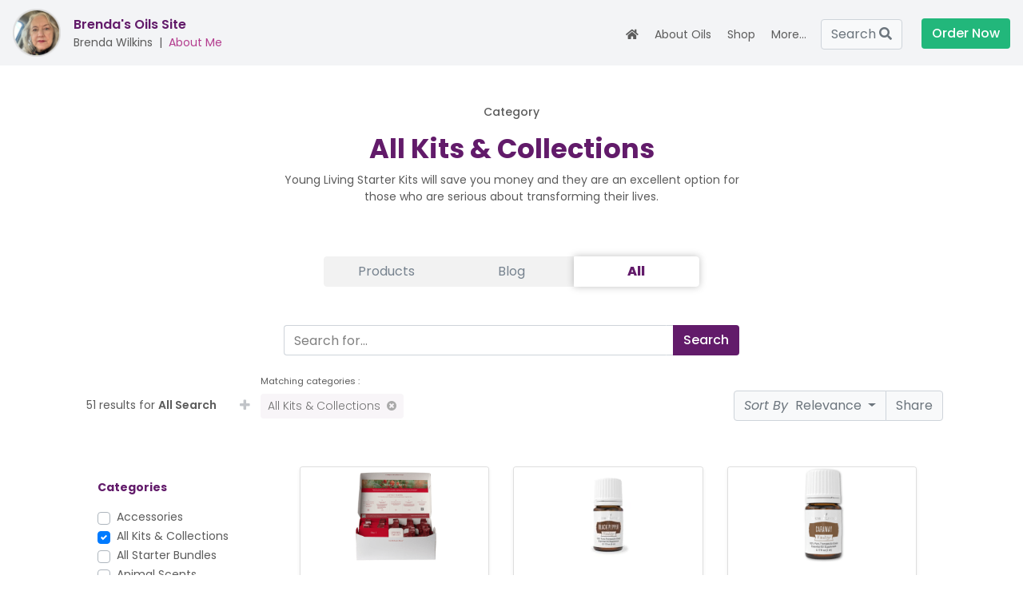

--- FILE ---
content_type: text/html; charset=UTF-8
request_url: https://essenty.com/brendawilkins/category/kits--collections
body_size: 264231
content:
<!DOCTYPE html>
<html>

    <head>
    
    <meta charset="utf-8">
    <meta http-equiv="X-UA-Compatible" content="IE=edge">
    <meta name="viewport" content="width=device-width, initial-scale=1.0, maximum-scale=1.0, user-scalable=no"/>
    <meta name="mobile-web-app-capable" content="yes">
    <meta name="apple-mobile-web-app-capable" content="yes">
    
    
	<meta name="viewport" content="width = device-width, initial-scale = 1, maximum-scale = 1" />
    <meta name="google-site-verification" content="OtU7bBg672PkJyqDpL3z3cMARL-pbLII4zl_oPAtiX0" />
    <meta name="p:domain_verify" content="d659a9a582de4a7888a14e510436f7e7"/>
    
    
    <title>Brenda's Oils Site - All Kits & Collections</title>
    <meta name="description" content="Young Living Starter Kits will save you money and they are an excellent option for those who are serious about transforming their lives.">
    <meta name="author" content="Brenda Wilkins">
    <meta name="keywords" content="">
    <meta name="format-detection" content="telephone=no">    
    
	<link rel="canonical" href="https://essenty.com/brendawilkins/category/kits--collections"><meta property="og:title" content="Brenda's Oils Site - All Kits & Collections"/><meta property="og:type" content="website"/><meta property="og:image" content="https://res.cloudinary.com/fyzzbee/h_750,w_1500,c_pad,b_rgb:e9e9e9,q_auto:good/rubicon/vo1444jt6aivpqmfny0z.jpg"/><meta property="og:url" content="https://essenty.com/brendawilkins/category/kits--collections"/><meta property="og:description" content="Young Living Starter Kits will save you money and they are an excellent option for those who are serious about transforming their lives."/>    

    <link rel="icon" type="image/png" href="/admin/images/public/icons/favicon_drop.ico"/>
    

    
    <!-- Enable / Disable scrolling custom functions-->
    <script> 
        function disableScroll() { 
            // Get the current page scroll position 
            scrollTop =  
              window.pageYOffset || document.documentElement.scrollTop; 
            scrollLeft =  
              window.pageXOffset || document.documentElement.scrollLeft, 
  
                // if any scroll is attempted, 
                // set this to the previous value 
                window.onscroll = function() { 
                    window.scrollTo(scrollLeft, scrollTop); 
                }; 
        } 
  
        function enableScroll() { 
            window.onscroll = function() {}; 
        } 
//        disableScroll() ; // Disable scrolling until Document Ready
    </script>
    
    <link rel="stylesheet" href="/vendors/font-awesome/css/fontawesome-all.min.css">
    <link rel="stylesheet" type="text/css" href="/admin/v_7_17/css/account_public/font-awesome.min.css">
    <link rel="stylesheet" type="text/css" href="/admin/v_7_17/css/account_public/animate.min.css">
    <link rel="stylesheet" type="text/css" href="/admin/v_7_17/css/account_public/bootstrap.min.css">
    <link rel="stylesheet" type="text/css" href="/admin/v_7_17/css/account_public/bootnavbar.css">
    <link rel="stylesheet" type="text/css" href="/admin/v_7_17/css/account_public/owl.carousel.min.css">
    <link rel="stylesheet" type="text/css" href="/admin/v_7_17/css/account_public/icons.css">
    <link rel="stylesheet" type="text/css" href="/admin/v_7_17/css/account_public/component.css">
    <script src="/admin/v_7_17/js/account_public/modernizr.custom.js"></script>

    <link href="https://fonts.googleapis.com/css?family=Poppins:300,300i,400,400i,500,500i,600,600i,700,700i,800,800i|Open+Sans:400,600,700|Source+Sans+Pro:200,200i,300,300i,400,400i,600,600i,700,700i,900,900i|Oswald:200,300,400,500,600,700" rel="stylesheet">

            <link rel="stylesheet" type="text/css" href="/admin/v_7_17/css/global_custom.1642478718.css">   
        <link rel="stylesheet" type="text/css" href="/admin/v_7_17/css/account_public/style.1642478704.css">
        <link rel="stylesheet" type="text/css" href="/admin/v_7_17/css/account_public/responsive.1642478702.css">
        <link rel="stylesheet" type="text/css" href="/admin/v_7_17/css/account_public/account_public_custom.1678477430.css">
        
    <!--    Date Time Picker-->
    <link rel="stylesheet" href="https://cdnjs.cloudflare.com/ajax/libs/tempusdominus-bootstrap-4/5.0.0-alpha14/css/tempusdominus-bootstrap-4.min.css">
        
    <!-- Social Share Kit CSS -->
    <link rel="stylesheet" href="/node_modules/social-share-kit/dist/css/social-share-kit.css" type="text/css">
    
        
    
    <div class="system_load_overlay" style="background-color:#FFFFFF; position:absolute; top:0px; left:0px; width:100%; height:100%; z-index:10000;"></div>


    
    
</head>    
    
    <body id="main-body">
       
        
            
        
    <div class="landscape-msg" style="display: none">
        <div class="alert alert-primary">
            <p class="text-white mb-0">No view available in horizontal mode. Please return to vertical mode</p>
        </div>
    </div>

        
        
    <div class="wrapper">
        <div class="mp-pusher" id="mp-pusher" >
            
                    <div class="collapse" id="collapseSearch">
            <form class="" id="account_public_asset_search_desktop" action="/brendawilkins/search" method="GET">
                <div class="input-group">
                    <input type="search" class="form-control" id="search-field"
                           placeholder="Search products & blog posts..."
                           name="search_parameter">
                    <div class="input-group-append">
                        <button class="btn btn-light" id="search-clear-btn" type="button"><span
                                class="search-clear">Clear</span></button>
                    </div>
                </div>
            </form>
        </div>
        <div class="page-backdrop"></div>
        <header id="header" class="bg-nav-light">            
            <nav class="navbar navbar-expand-lg">
                <!--for desktop view navbar-->
                <div class="collapse navbar-collapse 
                            desktop-nav-header main-navbar 
                            app_view_get view_added uniqueclass" data-view_name="account_public_viewpart_navbar_desktop">
                        <!--Desktop Navbar-->

                    <nav class="top-header-bar" aria-label="breadcrumb">

                        <div class="mt-0 pt-0 mb-0 pb-0 d-flex position-relative" style="min-height: 50px; max-width: 450px;">
                            <div class="">
                                <img class="nav-profile-img" src="https://res.cloudinary.com/fyzzbee/t_Jamberry_Profile_Pic/rubicon/frmmyezncz23yozh0skj.jpg"> 
                            
                            </div>
                            <div class="pl-3">                               
                                    <div class="pt-2 font-weight-semibold text-brand" style="top: 6px; font-size: 16px;">Brenda's Oils Site&nbsp;</div>
                                    <div class="" style="">Brenda Wilkins<span class="px-2">|</span><a href="#AboutMe" data-toggle="modal">About Me</a></div>                                
                            </div>                            
                        </div>
                        
                    </nav>

                    <ul class="navbar-nav ml-auto" id="main-desktop-navbar">
                        <li class="nav-item pb-2 ">
                            <a class="nav-link" href="/brendawilkins">
                                <span class="d-inline d-xxxl-none"><i class="fas fa-home"></i></span>
                                <span class="d-none d-xxxl-inline">Home</span>
                                
                            </a>
                        </li>
                        <li class="nav-item dropdown">
                            <a class="nav-link dropdown-toggle" href="#" role="button" data-toggle="dropdown"
                               aria-haspopup="true" aria-expanded="false">
                                About Oils
                            </a>
                            <ul class="dropdown-menu mainnav-dropdown-menu">
                                <li><a class="dropdown-item" href="/brendawilkins?p=694">What Are Essential Oils?</a></li>
                                <li><a class="dropdown-item" href="/brendawilkins?p=724">How to Use Essential Oils</a></li>
                                <li><a class="dropdown-item" href="/brendawilkins?p=679">Pure vs. Adulterated Oils</a></li>
                                <li><a class="dropdown-item" href="/brendawilkins?p=896">What is Seed to Seal Premium?</a></li>
                                <li class="nav-item dropdown">
                                    <a class="dropdown-item dropdown-toggle" href="#" id="navbarDropdown1" role="button"
                                       data-toggle="dropdown" aria-haspopup="true" aria-expanded="false">
                                        Young Living <i class="fa fa-caret-right float-right" aria-hidden="true"></i>
                                    </a>
                                    <ul class="dropdown-menu dropdown-leftdrop mainnav-dropdown-menu" aria-labelledby="navbarDropdown1">
                                        <li><a class="dropdown-item" href="/brendawilkins?p=705">Why Choose Young Living?</a></li>
                                        <li><a class="dropdown-item" href="/brendawilkins?p=747">Seed to Seal Promise on Quality</a></li>
                                        <li><a class="dropdown-item" href="/brendawilkins?p=753">Young Living Farms</a></li>
                                        <li><a class="dropdown-item" href="/brendawilkins?p=708">Business Opportunity</a></li>
                                    </ul>
                                </li>
                                <li class="nav-item dropdown">
                                    <a class="dropdown-item dropdown-toggle" href="#" id="navbarDropdown2"
                                       role="button" data-toggle="dropdown" aria-haspopup="true"
                                       aria-expanded="false">
                                        Discounts & Rewards <i class="fa fa-caret-right float-right" aria-hidden="true"></i>
                                    </a>
                                    <ul class="dropdown-menu dropdown-leftdrop mainnav-dropdown-menu" aria-labelledby="navbarDropdown2">
                                        <li><a class="dropdown-item" href="/brendawilkins?p=696">Unlock 24% Discount</a></li>
                                        <li><a class="dropdown-item" href="/brendawilkins?p=94742">Loyalty Orders</a></li>
                                        <li><a class="dropdown-item" href="/brendawilkins?p=745">Loyalty Rewards</a></li>
                                        <li><a class="dropdown-item" href="/brendawilkins?p=713">Monthly Specials</a></li>
                                    </ul>
                                </li>
                                <li><a class="dropdown-item" href="/brendawilkins?p=893">FAQ About Oils</a></li>
                            </ul>
                        </li>                        
                        <li class="nav-item dropdown " style="position: relative;">
                            <a class="nav-link dropdown-toggle" href="#" role="button" data-toggle="dropdown"
                               aria-has="true" aria-expanded="false">
                                Shop
                            </a>
                            <ul class="dropdown-menu mainnav-dropdown-menu" style="">
                                <li><a class="dropdown-item" href="/brendawilkins/products">Product Catalog</a></li>
                                
                                <!-- TEMPORARY: Holiday Gift Guide Feature-->
                                                                
                                <li><a class="dropdown-item" href="/brendawilkins?p=713">Monthly Specials</a></li>
                                
                                                                
                                <li class="nav-item dropdown">
                                    <a class="dropdown-item dropdown-toggle" href="#" id="navbarDropdown_starterkits"
                                       role="button" data-toggle="dropdown" aria-haspopup="true"
                                       aria-expanded="false">
                                        Starter Bundles<i class="fa fa-caret-right float-right" aria-hidden="true"></i>
                                    </a>
                                    <ul class="dropdown-menu dropdown-leftdrop mainnav-dropdown-menu" aria-labelledby="navbarDropdown_starterkits">
                                        
                                                                                            <li class=""><a class="dropdown-item" href="/brendawilkins?p=676">What is a Starter Bundle?</a></li>
                                                                                                    <li class=""><a class="dropdown-item" href="/brendawilkins?p=190680">Essential Solutions Starter Bundle</a></li>
                                                                                                    <li class=""><a class="dropdown-item" href="/brendawilkins?p=190683">Happy, Healthy Home Starter Bundle</a></li>
                                                                                                    <li class=""><a class="dropdown-item" href="/brendawilkins?p=190676">Daily Wellness Starter Bundle</a></li>
                                                                                                    <li class=""><a class="dropdown-item" href="/brendawilkins?p=9928">Oils Starter Bundle - Desert Mist</a></li>
                                                                                                    <li class=""><a class="dropdown-item" href="/brendawilkins?p=9936">Oils Starter Bundle - Aria</a></li>
                                                                                        
                                    </ul>
                                </li>
                                
                                <li class="nav-item dropdown">
                                    <a class="dropdown-item dropdown-toggle" href="#" id="navbarDropdown_featuredproducts"
                                       role="button" data-toggle="dropdown" aria-haspopup="true"
                                       aria-expanded="false">
                                        Featured Products <i class="fa fa-caret-right float-right" aria-hidden="true"></i>
                                    </a>
                                    <ul class="dropdown-menu dropdown-leftdrop mainnav-dropdown-menu" aria-labelledby="navbarDropdown_featuredproducts">
                                                                                    <li><a class="dropdown-item" href="/brendawilkins?p=926">CBD</a></li>
                                                                                <li><a class="dropdown-item" href="/brendawilkins?p=931">Einkorn (Food)</a></li>
                                        <li><a class="dropdown-item" href="/brendawilkins?p=809">KidsScents (Children)</a></li>
                                        <li><a class="dropdown-item" href="/brendawilkins?p=780">NingXia Red (Nutrition)</a></li>
                                        <li><a class="dropdown-item" href="/brendawilkins?p=793">Animal Scents (Pets & Animals)</a></li>
                                        <li><a class="dropdown-item" href="/brendawilkins?p=873">Seedlings (Babies)</a></li>
                                        <li><a class="dropdown-item" href="/brendawilkins?p=941">Shutran (Men's Care)</a></li>
                                        <li><a class="dropdown-item" href="/brendawilkins?p=769">Thieves (Household)</a></li>
                                        <li><a class="dropdown-item" href="/brendawilkins?p=824">Vitality Oils (Dietary)</a></li>
                                    </ul>
                                </li>
                                <li><a class="dropdown-item d-none" href="/brendawilkins?p="></a></li>
                                <li class="d-none"><a class="dropdown-item" href="/brendawilkins?p="></a></li>
                            </ul>
                        </li>
                        <li class="d-none nav-item dropdown ">
                            <a class="nav-link dropdown-toggle" href="#" role="button" data-toggle="dropdown"
                               aria-has="true" aria-expanded="false">
                                Starter Bundles
                            </a>
                            <ul class="dropdown-menu mainnav-dropdown-menu">
                                <li><a class="dropdown-item" href="/brendawilkins?p=676">What is a Starter Bundle?</a></li>
                                <li><a class="dropdown-item" href="/brendawilkins?p="></a></li>
                                <li><a class="dropdown-item" href="/brendawilkins?p=12247">NingXia Red Starter Bundle</a></li>
                                <li><a class="dropdown-item" href="/brendawilkins?p="></a></li>
                                <li><a class="dropdown-item" href="/brendawilkins?p=9928">Oils Starter Bundle - Desert Mist</a></li>
                                                                    <li><a class="dropdown-item" href="/brendawilkins?p=9940">CBD Starter Bundle</a></li>
                                                                <li><a class="dropdown-item" href="/brendawilkins?p="></a></li>
                                <li><a class="dropdown-item" href="/brendawilkins?p=18380">Oils Starter Bundle - Military </a></li>
                                <li><a class="dropdown-item" href="/brendawilkins?p=17943">KidScents "Snowy" Starter Bundle</a></li>
                                
                            </ul>
                        </li>
                        
                    
                        
                                            <li class="d-none d-xxxl-inline nav-item  ">
                            <a class="nav-link" href="/brendawilkins/blog">Blog</a>
                        </li>
                     
                        
                    <li class="nav-item dropdown d-inline d-xxxl-none">
                        <a class="nav-link dropdown-toggle" href="#" role="button" data-toggle="dropdown"
                           aria-has="true" aria-expanded="false">
                            More...
                        </a>
                        <ul class="dropdown-menu mainnav-dropdown-menu">
                            
                            <li class="d-inline d-xl-none">
                                <a class="dropdown-item" href="/brendawilkins/search"><i class="fas fa-search"></i> Search</a>
                            </li>
                            
                                                        <li class="d-inline d-xxxl-none">
                                <a class="dropdown-item" href="/brendawilkins/blog">Blog</a>
                            </li>
                                                        
                                                        
                            
                                                    </ul>
                    </li>                        
                        
                                    
                     
                        
                     
                        

                        
                                            
                    </ul>




                    <ul class="navbar-nav navbar-nav-right">
                        <li class="nav-item pl-2 pr-4 d-inline " style="margin-top: 4px;">
                            <a class="btn btn-secondary uniqueclass" href="/brendawilkins/search">
                                Search <i class="fas fa-search"></i>
                            </a>
                        </li>
                        
                        <li class="nav-item pl-2 pr-4 d-none  ">

                            <form class="" id="account_public_asset_search_desktop" action="/brendawilkins/search" method="GET">
                                <div class="input-group form_dynamic_desktop_search_parent" style="margin-top: 2px;">
                                    <input type="text" class="form-control sm form-control-no-focus form-control-transparent-right account_public_asset_search_desktop_input" 
                                           data-form_control_focus_target="form_dynamic_desktop_search_parent"
                                           style="max-width: 250px;" placeholder="Find products & blog posts" 
                                           aria-label="Search" aria-describedby="header-asset-search-parameter"
                                           name="search_parameter"
                                           >
                                    <div class="input-group-append app_view_get view_added bg-white"
                                        data-dynamic_result_target="form_dynamic_list_search_parameter"   
                                         >
                                        <div class="input-group-text input-group-text-transparent form-control-transparent-left px-1">
                                            <button type="button" class="btn btn-link pl-0 pr-2 py-0 my-0 form_dynamic form_reset_input"
                                                data-unique_form_name="account_public_asset_search_desktop_input" 
                                                >
                                                <i class="fa fa-times-circle text-hint-bglight" aria-hidden="true"></i>
                                            </button>
                                        </div>
                                    </div>                                    
                                    <div class="input-group-append">

                                        <button class="btn btn-secondary uniqueclass" type="submit"><i class="fas fa-search"></i></button>

                                    </div>
                                </div>
                            </form>
                                
                        </li>                        
                        <li class="nav-item nav-order-btn">
                            <a class="btn btn-green" 
                                data-toggle="modal"
                                data-target="#account_public_order_options" 
                                data-target_container=".account_public_viewitem_modal_order_options_modal_content" aria-expanded="false" 
                                aria-controls="account_public_viewitem_modal_order_options_modal_content" 
                                data-target_refine_view_account_id="207"
                                data-target_refine_view_asset_id="none"
                                data-target_refine_view="true" 
                                data-target_preload="yes">
                                Order Now</a>                            
                            
                        </li>
                    </ul>                  
                </div>                                          
                <!--end for desktop view navbar-->

                
                
                <!--for mobile view navbar-->
                <div class="main-navbar mobile-nav-header">
                    <div class="row no-gutters align-items-center">
                        <div class="col-2">
                            <button class="btn mobile-menu-btn" type="button" id="trigger">
                                <i class="fa fa-bars d-flex fa-lg justify-content-center"></i>
                                <small class="text-capitalize">Menu</small>
                            </button>
                        </div>
                        <div class="col-8 mb-3 text-center">
                            <h2 class="text-primary nav-heading f-acondensed-h">Brenda's Oils Site</h2>
                            <span class="text-primary nav-subheading f-anext-r d-none">Natural. Healthy. Amazing Essential Oils</span>
                        </div>
                        <div class="col-2 text-right">
                            <a for="search-field" class="btn nav-search-btn" href="/brendawilkins/search">
                                <i class=" fa fa-search d-flex fa-lg"></i>
                                <small class="text-capitalize">Search</small>
                            </a>
                            
                            <label for="search-field" class="btn nav-search-btn d-none" data-toggle="collapse"
                                   data-target="#collapseSearch" aria-expanded="false" aria-controls="collapseSearch">
                                <i class=" fa fa-search d-flex fa-lg"></i>
                                <small class="text-capitalize">Search</small>
                            </label>                            
                        </div>
                    </div>
                </div>

                <!--end for mobile view navbar-->
            </nav>
                    
        </header>

                <!-- Mobile Sidebar menu -->
        <nav id="mp-menu" class="mp-menu">
            
                <div class="mp-level app_view_get view_added uniqueclass" data-view_name="account_public_viewpart_navbar_mobile">
                         

        <!--Mobile Sidebar-->

            <h2 class="fa-icon fa-icon-close" id="mobile-sidebar-close"></h2>
            <div class="media mobile-sidebar-media">

                <div class="img-wrap sidebar-profile-img">
                            <img src="https://res.cloudinary.com/fyzzbee/t_Jamberry_Profile_Pic/rubicon/frmmyezncz23yozh0skj.jpg" alt="">
                        </div>
                <div class="media-body align-self-center">
                    <h2 class="mobile-media-heading">&#66;ren&#100;a &#87;ilkin&#x73;</h2>
                    <span class="mobile-media-subheading">
                        Young Living Brand Partner                        <br>Member # 27&#x35;&#x35;&#49;8&#52;                    </span>
                </div>
            </div>
            <hr class="sidebar-divider">
            <div class="clearfix"></div>
            <ul class="top-ul">
                <li><a class="" href="/brendawilkins">Home</a></li>
                

                <li class="icon icon-arrow-right icon-mobile-menu"><a class="mobile-about-btn" href="#">About Me</a>
                
                    <div class="mp-level" style="background: #80238b; overflow-y: scroll;">
                        <h2 class="icon icon-arrow-right icon-mobile-menu">About Me</h2>
                        <hr class="sidebar-divider">
                        <div class="clearfix"></div>
                        <a class="mp-back" href="#">back</a>


                        <h2 class="pt-3">Welcome!</h2>

                        <div class="about-me-content-wrapper">
                            <div class="about-me-content">
                                <p>
                                    I'm so happy you stopped by. It is with great pride that I am able to share the most authentic essential oils in the world.<br><br>
                                    If results are important to you, I hope you spend some time reading a bit on my website. Authenticity is certainly most important, not only for the bottles of oils but for the oil-infused products as well.
                                    If all of your questions haven't been answered on this site, please don’t hesitate to reach out to me!                                </p>
                            </div>
                        </div>

                        <div class="text-center">

                            <h5 class="text-white pt-2 pb-1">B&#114;&#x65;nda&#32;W&#x69;&#108;k&#105;&#110;&#x73;</h5>

                            <div class="text-white py-1">
                                Young Living Brand Partner                            </div>

                            <div class="text-white py-1">Member # &#x32;&#x37;&#53;&#53;&#49;84</div>
                            
                                                            

                            <ul class="list-inline mb-3 mt-2">
                                                            </ul>
                            <ul class="list-inline mb-5 bottom-btns">
                                <li class="list-inline-item text-center">
                                            <a class="btn btn-primary ripple text-center px-3" target="_blank" href="&#116;e&#108;&#58;+&#49;27&#48;9&#x39;&#x31;&#48;057">Call</a>
                                        </li><li class="list-inline-item">
                                            <a class="btn btn-primary ripple px-3" href="sms&#58;+&#x31;27&#x30;&#57;9&#49;0057">Text</a>
                                        </li><li class="list-inline-item">
                                            <a class="btn btn-primary ripple px-3" href="&#109;a&#x69;lto&#58;bren&#x64;ahw4&#56;&#64;&#x61;im&#46;c&#111;&#109;">Email</a>
                                        </li>                            </ul>
                        </div>
                        
                        <br><br><br><br>
                    </div>                
                
                </li>                
                
                <li class="icon icon-arrow-right icon-mobile-menu">
                    <a class="" href="#">About Oils</a>
                    <div class="mp-level" style="background: #80238b;">
                        <h2 class="">About Oils</h2>
                        <hr class="sidebar-divider">
                        <div class="clearfix"></div>
                        <a class="mp-back" href="#">back</a>
                        <ul>
                            <li><a class="" href="/brendawilkins?p=694">What Are Essential Oils?</a></li>
                            <li><a class="" href="/brendawilkins?p=724">How to Use Essential Oils</a></li>
                            <li><a class="" href="/brendawilkins?p=679">Pure vs. Adulterated Oils</a></li>
                            <li><a class="" href="/brendawilkins?p=896">What is Seed to Seal Premium?</a></li>
                            <li class="icon icon-arrow-right icon-mobile-menu">
                                <a class="" href="#">Young Living</a>
                                <div class="mp-level" style="background: #80238b;">
                                    <h2 class="">Young Living</h2>
                                    <hr class="sidebar-divider">
                                    <div class="clearfix"></div>
                                    <a class="mp-back" href="#">back</a>
                                    <ul>
                                        <li><a class="" href="/brendawilkins?p=705">Why Choose Young Living?</a></li>
                                        <li><a class="" href="/brendawilkins?p=747">Seed to Seal Promise on Quality</a></li>
                                        <li><a class="" href="/brendawilkins?p=753">Young Living Farms</a></li>
                                        <li><a class="" href="/brendawilkins?p=708">Business Opportunity</a></li>
                                    </ul>
                                </div>
                            </li>                                
                            <li class="icon icon-arrow-right icon-mobile-menu">
                                <a class="" href="#">Discounts & Rewards</a>
                                <div class="mp-level" style="background: #80238b;">
                                    <h2 class="">Discounts & Rewards</h2>
                                    <a class="mp-back" href="#">back</a>
                                    <ul>
                                        <li><a class="" href="/brendawilkins?p=696">Unlock 24% Discount</a></li>
                                        <li><a class="" href="/brendawilkins?p=94742">Loyalty Orders</a></li>
                                        <li><a class="" href="/brendawilkins?p=745">Loyalty Rewards</a></li>
                                        <li><a class="" href="/brendawilkins?p=713">Monthly Specials</a></li>
                                    </ul>
                                </div>
                            </li>                                
                            <li><a class="" href="/brendawilkins?p=893">FAQ About Oils</a></li>
                        </ul>
                    </div>
                </li>
                <li class="icon icon-arrow-right icon-mobile-menu ">
                    <a class="" href="#">Shop</a>
                    <div class="mp-level" style="background: #80238b;">
                        <h2 class="icon icon-arrow-right icon-mobile-menu">Shop</h2>
                        <hr class="sidebar-divider">
                        <div class="clearfix"></div>
                        <a class="mp-back" href="#">back</a>
                        <ul>
                            <li><a class="" href="/brendawilkins/products">Product Catalog</a></li>
                            
                            <!-- TEMPORARY: Holiday Gift Guide -->
                                                        
                            <li><a class="" href="/brendawilkins?p=713">Monthly Specials</a></li>    
                            
                                                        
                            
                            <li class="icon icon-arrow-right icon-mobile-menu">
                                <a class="" href="#">Starter Bundles</a>
                                <div class="mp-level" style="background: #80238b;">
                                    <h2 class="">Starter Bundles</h2>
                                    <a class="mp-back" href="#">back</a>
                                    <ul>
                                        
                                                                                            <li class=""><a class="" href="/brendawilkins?p=676">What is a Starter Bundle?</a></li>
                                                                                                    <li class=""><a class="" href="/brendawilkins?p=190680">Essential Solutions Starter Bundle</a></li>
                                                                                                    <li class=""><a class="" href="/brendawilkins?p=190683">Happy, Healthy Home Starter Bundle</a></li>
                                                                                                    <li class=""><a class="" href="/brendawilkins?p=190676">Daily Wellness Starter Bundle</a></li>
                                                                                                    <li class=""><a class="" href="/brendawilkins?p=9928">Oils Starter Bundle - Desert Mist</a></li>
                                                                                                    <li class=""><a class="" href="/brendawilkins?p=9936">Oils Starter Bundle - Aria</a></li>
                                                                                                                                
                                    </ul>
                                </div>
                            </li>
                            <li class="icon icon-arrow-right icon-mobile-menu">
                                <a class="" href="#">Featured Products</a>
                                <div class="mp-level" style="background: #80238b;">
                                    <h2 class="">Featured Products</h2>
                                    <a class="mp-back" href="#">back</a>
                                    <ul>
                                                                                    <li><a class="" href="/brendawilkins?p=926">CBD</a></li>
                                                                                
                                        <li><a class="" href="/brendawilkins?p=931">Einkorn (Food)</a></li>
                                        <li><a class="" href="/brendawilkins?p=809">KidsScents (Children)</a></li>
                                        <li><a class="" href="/brendawilkins?p=780">NingXia Red (Nutrition)</a></li>
                                        <li><a class="" href="/brendawilkins?p=793">Animal Scents (Pets & Animals)</a></li>
                                        <li><a class="" href="/brendawilkins?p=873">Seedlings (Babies)</a></li>
                                        <li><a class="" href="/brendawilkins?p=941">Shutran (Men's Care)</a></li>
                                        <li><a class="" href="/brendawilkins?p=769">Thieves (Household)</a></li>
                                        <li><a class="" href="/brendawilkins?p=824">Vitality Oils (Dietary)</a></li>
                                    </ul>
                                </div>
                            </li>
                            <li class="d-none"><a class="" href="/brendawilkins?p="></a></li>
                            <li class="d-none"><a class="" href="/brendawilkins?p="></a></li>
                        </ul>
                    </div>
                </li>
                <li class="icon icon-arrow-right icon-mobile-menu ">
                    <a class="" href="#">Starter Bundles</a>
                    <div class="mp-level" style="background: #80238b;">
                        <h2 class="icon icon-arrow-right icon-mobile-menu">Starter Bundles</h2>
                        <hr class="sidebar-divider">
                        <div class="clearfix"></div>
                        <a class="mp-back" href="#">back</a>
                        <ul>
                            
                                                                    <li class=""><a class="" href="/brendawilkins?p=676">What is a Starter Bundle?</a></li>
                                                                            <li class=""><a class="" href="/brendawilkins?p=190680">Essential Solutions Starter Bundle</a></li>
                                                                            <li class=""><a class="" href="/brendawilkins?p=190683">Happy, Healthy Home Starter Bundle</a></li>
                                                                            <li class=""><a class="" href="/brendawilkins?p=190676">Daily Wellness Starter Bundle</a></li>
                                                                            <li class=""><a class="" href="/brendawilkins?p=9928">Oils Starter Bundle - Desert Mist</a></li>
                                                                            <li class=""><a class="" href="/brendawilkins?p=9936">Oils Starter Bundle - Aria</a></li>
                                                            </ul>
                    </div>
                </li>
                <li><a class="" href="/brendawilkins/blog">Blog</a></li>                
                                
                
                
                                

                
                                <li class="d-none"><a class="" href="#">Videos</a></li>
                
                
                
                
        
                <li class="icon icon-arrow-right icon-mobile-menu mt-3" style="background-color: #22b77b;">
                    
                    <a class="" href="#">Order Now</a>
                
                    <div class="mp-level" style="background: #80238b; overflow-y: scroll; padding-bottom: 50px;">
                        <h2 class="icon icon-arrow-right icon-mobile-menu">Order</h2>
                        <hr class="sidebar-divider">
                        <div class="clearfix"></div>
                        <a class="mp-back" href="#">back</a>
                        
                        <div class="col text-center mt-4">
                            
                            <div class="row justify-content-md-center">
                                <div class="col-12 text-center mt-2"> 

                                    <h6 class="text-white">
                                        Unlock your 24% discount with a one-time purchase of 100PV or with any Loyalty Order.
                                    </h6>

                                    <a class="mt-3 mx-2 btn btn-primary-inverse btn-mw230" 
                                       href="https://www.youngliving.com/us/en?sponsorid=2755184&enrollerid=2755184" 
                                       target="_blank">Buy Now at Young Living</a>           

                                </div>
                            </div>
                            
                            <div class="py-3"><hr></div>
                            
                            <h6 class="text-white">Have questions?</h6>
                            <p class="text-gray-200">
                                All orders are handled directly by Young Living, but if you have questions about  
                                <a class="text-white font-weight-medium text-underline" href="/brendawilkins?p=716">ordering options</a> I'm here to help!</p>
                            
                            <p class="text-gray-200 text-center pt-2">
                                Brenda Wilkins<br>

                                Referral ID: 2755184<br>

                                <a class="text-gray-200" href="mailto:&#x62;&#114;en&#x64;ah&#x77;48&#x40;ai&#x6d;&#x2e;com" target="_blank">&#x62;re&#110;&#x64;&#x61;&#x68;w48&#64;&#97;im&#x2e;c&#x6f;m</a><br>                                <a class="text-gray-200" href="tel:+127&#48;&#x39;&#57;&#x31;&#48;057" target="_blank">(&#50;&#x37;&#48;)&#x20;99&#x31;-&#48;&#48;57</a>                            </p>
                        </div>
                        
                        <br><br><br><br>
                    </div>               
                
                </li>
                
                
                
            </ul>


            <ul class="bottom-ul">
                <li class="text-center">
                    
                    <img class="mb-2" src="/admin/images/account_public/logo_young_living_white.png" style="width: 300px; max-width: 85%;">

                    
                </li>
<!--
                <li class="icon icon-arrow-right icon-mobile-menu">
                    <a class="bg-white text-primary text-center mobile-about-btn" href="#">About Me <i
                            class="fa fa-angle-right"></i></a>
                    <div class="mp-level" style="background: #80238b;">
                        <h2 class="icon icon-arrow-right icon-mobile-menu">About Me</h2>
                        <hr class="sidebar-divider">
                        <div class="clearfix"></div>
                        <a class="mp-back" href="#">back</a>


                        <h2 class="pt-3">Welcome!</h2>

                        <div class="about-me-content-wrapper">
                            <div class="about-me-content">
                                <p>
                                    I'm so happy you stopped by. It is with great pride that I am able to share the most authentic essential oils in the world.<br><br>
                                    If results are important to you, I hope you spend some time reading a bit on my website. Authenticity is certainly most important, not only for the bottles of oils but for the oil-infused products as well.
                                    If all of your questions haven't been answered on this site, please don’t hesitate to reach out to me!                                </p>
                            </div>
                        </div>




                        <div class="about-bottom-content">

                            <p class="text-center">
                                <button class="btn btn-link scrollDown no-decor">
                                    <i class="fa fa-angle-down d-flex justify-content-center fa-lg"
                                       style="line-height: 5px;"></i>
                                </button>
                            </p>                                

                            <h5 class="text-white pt-2 pb-1">&#x42;&#x72;en&#x64;a Wi&#108;&#x6b;ins</h5>

                            <div class="text-white py-1">
                                Young Living Brand Partner                            </div>

                            <div class="text-white py-1">Member # 2&#x37;5&#53;1&#56;&#x34;</div>
                            
                                                            

                            <ul class="list-inline mb-3 mt-2">
                                                            </ul>
                            <ul class="list-inline mb-5 bottom-btns">
                                <li class="list-inline-item text-center">
                                            <a class="btn btn-primary ripple text-center px-3" target="_blank" href="t&#x65;&#x6c;&#x3a;&#x2b;&#x31;&#x32;&#55;0&#57;&#57;&#49;0057">Call</a>
                                        </li><li class="list-inline-item">
                                            <a class="btn btn-primary ripple px-3" href="sm&#x73;&#58;+&#49;&#x32;&#x37;09&#x39;1&#48;0&#53;&#55;">Text</a>
                                        </li><li class="list-inline-item">
                                            <a class="btn btn-primary ripple px-3" href="ma&#x69;lt&#x6f;&#x3a;&#98;&#x72;e&#110;&#x64;ah&#x77;&#52;8&#64;ai&#x6d;&#x2e;&#99;om">Email</a>
                                        </li>                            </ul>
                        </div>
                    </div>
                </li>
-->
<!--
                <li class="icon" style="background-color: #22b77b;">
                    <a class="text-center text-white" href="#">Order Now</a>
                    <div class="mp-level" style="background: #80238b;">
                        <h2 class="icon icon-arrow-right icon-mobile-menu">Order Options</h2>
                        <hr class="sidebar-divider">
                        <div class="clearfix"></div>
                        <a class="mp-back" href="#">back</a>
                        
                        <div class="col mt-4">
                            
                            <h6 class="text-white">Ready to become a wholesale member?</h6>
                            <p class="text-gray-200 small">Enroll at Young Living now and save 24% off the retail price!</p>

                            <a class="btn btn-green btn-block mt-3"
                               href="https://www.youngliving.com/us/en/referral/2755184" 
                               target="_blank"
                               >Enroll Now</a>

                            <h6 class="text-white mt-5">Want to pay full retail price?</h6>
                            <p class="text-gray-200 small">Click the button below to purchase at Young Living.</p>

                            <a class="btn btn-light-alt btn-block mt-3" 
                               href="https://www.youngliving.com/en_US/products?sponsorid=2755184&enrollerid=2755184">Pay Retail Price</a>
                            
                            
                            <h6 class="text-white mt-5">Questions about ordering?</h6>
                            <p class="text-gray-200 small">Click the button below to learn more about ordering options.</p>

                            <a class="btn btn-light-alt btn-block mt-3" 
                               href="/brendawilkins?p=716">Learn More</a>
                            
                        </div>
                    </div>
                </li>
-->
                
                
            </ul>
                  
                </div>            

        </nav>
        <!-- /End Mobile Sidebar menu -->        <div class="scroller page-content">            <section class="section-mb pb-4">
                <div class="container">
                    <div class="row no-gutters">
<div class="container pt-5">

    <div class="uniqueclass app_view_get view_added" 
        data-view_name="account_public_viewpart_search_filter_title">
            <div class="row justify-content-center mb-3">
        <div class="col-12 text-center" style="max-width: 600px;">
            <p class="font-weight-medium">Category</p>            <h2 class="text-center font-weight-bold">All Kits & Collections</h2>
            <p>Young Living Starter Kits will save you money and they are an excellent option for those who are serious about transforming their lives.</p>            
        </div>
    </div>    </div>    
    
    <div class="row justify-content-center mt-5">
        <div class="col-12 text-center" style="max-width: 500px;">
            
            <div class="d-none d-md-inline">
                <div class="btn-group btn-group-toggle btn-block" data-toggle="buttons">
                    <button class="btn btn-pricing-light uniqueclass app_view_get view_added btn-mw150 position-relative " 
                        data-dynamic_result_target="form_dynamic_type_name,form_dynamic_list_page,form_dynamic_search_title" 
                        onclick="view.create_content(this)" 
                        data-action="replace_value" 
                        data-value_name="type_name,page,search_title" 
                        data-type_name="product"
                        data-page="1"
                        data-search_title="Product Catalog"
                        >
                        <input type="radio" name="options" autocomplete="off"  >
                        Products
                    </button>
                    <button class="btn btn-pricing-light uniqueclass app_view_get view_added btn-mw150 position-relative " 
                        data-dynamic_result_target="form_dynamic_type_name,form_dynamic_list_page,form_dynamic_search_title" 
                        onclick="view.create_content(this)" 
                        data-action="replace_value" 
                        data-value_name="type_name,page,search_title" 
                        data-type_name="blog_post" 
                        data-page="1"
                        data-search_title="Blog"
                        >
                        <input type="radio" name="options" autocomplete="off"  >
                       Blog
                    </button>
                    <button class="btn btn-pricing-light uniqueclass app_view_get view_added btn-mw150 position-relative  active " 
                        data-dynamic_result_target="form_dynamic_type_name,form_dynamic_list_page,form_dynamic_search_title" 
                        onclick="view.create_content(this)" 
                        data-action="replace_value" 
                        data-value_name="type_name,page,search_title" 
                        data-type_name="product,blog_post" 
                        data-page="1" 
                        data-search_title="All Search"
                        >
                        <input type="radio" name="options" autocomplete="off"  checked  >
                        All
                    </button>                        
                </div>
            </div>
            
            <div class="d-inline d-md-none">
                <div class="btn-group btn-group-vertical btn-group-toggle btn-block" data-toggle="buttons">
                    <button class="btn btn btn-pricing-light uniqueclass app_view_get view_added btn-mw150 position-relative " 
                        data-dynamic_result_target="form_dynamic_type_name,form_dynamic_list_page,form_dynamic_search_title" 
                        onclick="view.create_content(this)" 
                        data-action="replace_value" 
                        data-value_name="type_name,page,search_title" 
                        data-type_name="product"
                        data-page="1"
                        data-search_title="Product Catalog"    
                        >
                        <input type="radio" name="options" autocomplete="off"  >
                        Products
                    </button>
                    <button class="btn btn btn-pricing-light uniqueclass app_view_get view_added btn-mw150 position-relative " 
                        data-dynamic_result_target="form_dynamic_type_name,form_dynamic_list_page,form_dynamic_search_title" 
                        onclick="view.create_content(this)" 
                        data-action="replace_value" 
                        data-value_name="type_name,page,search_title" 
                        data-type_name="blog_post" 
                        data-page="1"
                        data-search_title="Blog"
                        >
                        <input type="radio" name="options" autocomplete="off"  >
                       Blog
                    </button>
                    <button class="btn btn btn-pricing-light uniqueclass app_view_get view_added btn-mw150 position-relative  active " 
                        data-dynamic_result_target="form_dynamic_type_name,form_dynamic_list_page,form_dynamic_search_title" 
                        onclick="view.create_content(this)" 
                        data-action="replace_value" 
                        data-value_name="type_name,page,search_title" 
                        data-type_name="product,blog_post" 
                        data-page="1" 
                        data-search_title="All Search"
                        >
                        <input type="radio" name="options" autocomplete="off"  checked  >
                        All
                    </button>                        
                </div>
            </div>
            
        </div>
    </div>
    
    <div class="row justify-content-center mt-5">
        <div class="col-12 text-center" style="max-width: 600px;">

            <div class="d-flex flex-row">
                
                <div class="pr-2 d-inline d-md-none">
                        <div class="filter-slideout slideout-trigger" style="">
        <button type="button" class="btn btn-transparent-light btn-rounded btn-block slideout-collapse btn-mw50" 
                data-toggle="modal" data-target="#account_public_asset_search_filters">
            <i class="fa fa-sliders" data-toggle_alt_class="fa fa-sliders fa-rotate-180"></i>            
        </button> 
    </div>                </div>

                <div class="input-group form_dynamic_master_search_parent">
                    <input type="text" class="form-control sm uniqueclass form-control-no-focus form-control-transparent-right form_dynamic form_dynamic_list_search_parameter_input" 
                        data-form_control_focus_target="form_dynamic_master_search_parent"
                        data-select_on_focus="yes" 
                        data-autosave="enter"
                        data-reset="yes"
                        data-form_dynamic_submit_target="form_dynamic_list_search_parameter_submit_button"
                        placeholder="Search for..." aria-label="Search" aria-describedby="asset-search" 
                        value=""
                        >
                    <div class="input-group-append app_view_get view_added"
                        data-dynamic_result_target="form_dynamic_list_search_parameter"   
                         >
                        <div class="input-group-text input-group-text-transparent form-control-transparent-left px-1">
                            <button type="button" class="uniqueclass btn btn-link pl-0 pr-2 py-0 my-0 form_dynamic form_reset_input"
                                data-unique_form_name="form_dynamic_list_search_parameter_input" 
                                onclick="view.create_content(this)" 
                                data-action="replace_value" 
                                data-value_name="search_parameter" 
                                data-search_parameter="" 
                                >
                                <i class="fa fa-times-circle text-hint-bglight" aria-hidden="true"></i>
                            </button>
                        </div>
                    </div>                
                    <div class="input-group-append">
                        <button type="button" class="btn btn-brand uniqueclass app_view_get view_added form_dynamic_list_search_parameter_submit_button" 
                            data-dynamic_result_target="form_dynamic_list_search_parameter,form_dynamic_list_page" 
                            data-dynamic_result_source="form_dynamic_list_search_parameter_input,self" 
                            onclick="view.create_content(this)" 
                            data-action="replace_value" 
                            data-value_name="search_parameter,page" 
                            data-page="1" 
                            ><i class="fas fa-search d-inline d-md-none"></i><span class="d-none d-md-inline"> Search</span></button>
                        
                        
                        
                    </div>
                </div>
            </div>
            
        </div>
    </div>
    
</div>

    <!-- Master form for this list view -->
    <form class="uniqueclass" action="" method="post" data-form_name="refine_view">
        <input type="hidden" data-field_name="view_name" value="account_public_viewpart_asset_list##account_public_viewpart_asset_list_master_container">

        <input type="hidden" data-field_name="refine_view_view_names" value="account_public_viewitem_modal_asset_search_share_content,account_public_viewpart_search_filter_title">
        <input type="hidden" data-field_name="refine_view_followup_actions" value="routing_utilities.hash_add">
        
        
        <input type="hidden" 
             class="uniqueclass form_dynamic form_dynamic_search_title" 
             data-autosave="keystroke" 
             data-field_name="refine_view_search_title"
             name="refine_view_search_title"
             value="All Search"> 
        
        
        <input type="hidden" 
             class="uniqueclass form_dynamic form_dynamic_list_order_by" 
             data-autosave="keystroke" 
             data-field_name="refine_view_order_by"
             name="refine_view_order_by"
             value="relevance"> 
        
        <input type="hidden" 
             class="uniqueclass form_dynamic form_dynamic_list_order" 
             data-autosave="keystroke" 
             data-field_name="refine_view_order"
             name="refine_view_order"
             value="DESC"> 
        
        <input type="hidden" 
             class="uniqueclass form_dynamic form_dynamic_list_page_increment" 
             data-autosave="keystroke" 
             data-field_name="refine_view_page_increment"
             name="refine_view_page_increment"
             value="24"> 
        
        <input type="hidden" 
             class="uniqueclass form_dynamic form_dynamic_list_search_parameter" 
             data-autosave="keystroke" 
             data-field_name="refine_view_search_parameter"
             name="refine_view_search_parameter"
             value="">     
        
        <input type="hidden" 
             class="uniqueclass form_dynamic form_dynamic_list_page" 
             data-autosave="keystroke" 
             data-field_name="refine_view_page"
             name="refine_view_page"
             value=""> 
        
        <input type="hidden" 
             class="uniqueclass form_dynamic form_dynamic_type_name" 
             data-autosave="keystroke" 
             data-field_name="refine_view_type_name"
             name="refine_view_type_name"
             value="product,blog_post">
                
        <input type="hidden" 
             class="form_dynamic form_dynamic_visibility_name"
             data-autosave="keystroke" 
             data-field_name="refine_view_visibility_name"
             name="refine_view_visibility_name"
             value="">        

        <input type="hidden" 
             class="uniqueclass form_dynamic form_dynamic_tag_metadata_selected"
             data-autosave="keystroke" 
             data-field_name="refine_view_tag_metadata_id"
             name="refine_view_tag_metadata_id"
             value="">
        <input type="hidden" 
             class="uniqueclass form_dynamic form_dynamic_tag_metadata_search_operator"
             data-autosave="keystroke" 
             data-field_name="refine_view_tag_metadata_search_operator"
             name="refine_view_tag_metadata_search_operator"
             value="">  
        
        <input type="hidden" 
             class="uniqueclass form_dynamic form_dynamic_category_metadata_selected"
             data-autosave="keystroke" 
             data-field_name="refine_view_category_metadata_id"
             name="refine_view_category_metadata_id"
             value="7605">
        
        <input type="hidden" 
             class="uniqueclass form_dynamic form_dynamic_category_metadata_search_operator"
             data-autosave="keystroke" 
             data-field_name="refine_view_category_metadata_search_operator"
             name="refine_view_category_metadata_search_operator"
             value="">
    </form><div class="account_public_viewpart_asset_list_master_container w-100">
    <div class="app_view_get  view_added  uniqueclass"
            data-view_name="account_public_viewpart_search_nav" 
            data-parent_view_name="account_public_viewpart_asset_list_master_container">
        <div class="container pt-3 d-lg-flex">
      
    
    <div class="mr-auto p-2 bd-highlight">
    
        <div class="d-md-flex align-items-start ">
            <div class="flex-item pr-3 pt-4 pb-md-0">
                <div class="pt-1 text-nowrap">
                    51 results 
                for <span class="font-weight-semibold">All Search</span> </div>
            </div>
        
                    <div class="flex-item pt-2 pt-md-0 d-none d-md-inline">
                <div class="pb-1 small">&nbsp;</div>
                <button class="btn btn-link" style=""><i class="fa fa-plus text-hint-bglight"></i></button>
            </div>
            <div class="flex-item pr-1 pt-3 pt-md-0" style=""
                 >
                
                <div class="pb-1 text-nowrap small"><span class="d-inline d-md-none pr-1">+</span>Matching categories :</div>             

                                    <span class="text-nowrap">
                        <button type="button" class="btn btn-quaternary text-nowrap btn-sm px-2 py-1 my-1 uniqueclass app_view_get view_added"
                            data-unique_form_name="form_dynamic_category_metadata_selected" 
                            data-dynamic_result_target="metadata_category_checkbox_7605,form_dynamic_category_metadata_selected"
                            onclick="view.create_content(this)" 
                            data-action="add_value" 
                            data-value_name="category_metadata_id,category_metadata_id" 
                            data-category_metadata_id="7605" 
                            >
                            All Kits & Collections <i class="fa fa-times-circle pl-1" aria-hidden="true"></i>
                        </button>
                                            </span><br class="d-none d-md-inline">
                
                 
            </div>
         
               

                
                        
                
                    
            
        </div>        
    </div>
    
    <div class="pt-1 ml-3">
        
        <div class="btn-group pt-4" role="group" aria-label="Search Result Actions">
          <div class="btn-group" role="group">
            <button id="account_public_search_result_sort" type="button" class="btn btn-secondary dropdown-toggle" data-toggle="dropdown" aria-haspopup="true" aria-expanded="false">
              <i>Sort by&nbsp;</i> Relevance                
            </button>
            <div class="dropdown-menu" aria-labelledby="account_public_search_result_sort">
                <button class="dropdown-item uniqueclass app_view_get view_added"
                    data-dynamic_result_target="form_dynamic_list_order_by,form_dynamic_list_order" 
                    onclick="view.create_content(this)" 
                    data-action="replace_value" 
                    data-value_name="order_by,order" 
                    data-order_by="relevance" 
                    data-order="DESC"    
                    >Relevance</button>
                <button class="dropdown-item uniqueclass app_view_get view_added"
                    data-dynamic_result_target="form_dynamic_list_order_by,form_dynamic_list_order" 
                    onclick="view.create_content(this)" 
                    data-action="replace_value" 
                    data-value_name="order_by,order" 
                    data-order_by="asset_core.asset_title" 
                    data-order="ASC"    
                    >Title: A - Z</button>
                <button class="dropdown-item uniqueclass app_view_get view_added"
                    data-dynamic_result_target="form_dynamic_list_order_by,form_dynamic_list_order" 
                    onclick="view.create_content(this)" 
                    data-action="replace_value" 
                    data-value_name="order_by,order" 
                    data-order_by="asset_core.asset_title" 
                    data-order="DESC"    
                    >Title: Z - A</button>
                <button class="dropdown-item uniqueclass app_view_get view_added"
                    data-dynamic_result_target="form_dynamic_list_order_by,form_dynamic_list_order" 
                    onclick="view.create_content(this)" 
                    data-action="replace_value" 
                    data-value_name="order_by,order" 
                    data-order_by="asset_core.timestamp_asset_published" 
                    data-order="DESC"    
                    >Date: Newest - Oldest</button>
                <button class="dropdown-item uniqueclass app_view_get view_added"
                    data-dynamic_result_target="form_dynamic_list_order_by,form_dynamic_list_order" 
                    onclick="view.create_content(this)" 
                    data-action="replace_value" 
                    data-value_name="order_by,order" 
                    data-order_by="asset_core.timestamp_asset_published" 
                    data-order="ASC"    
                    >Date: Oldest - Newest</button>
            </div>
          </div>
          <button type="button" class="btn btn-secondary"
              data-toggle="modal" data-target="#account_public_asset_search_share" 
              >Share</button>    
        </div>
        
    </div>
    
    
</div>        
    </div>
    <div class="container pt-5">
        <div class="row">

            <div class="col-3 d-none d-md-inline" style="max-width: 260px;">

                

    <div class="">
        <div class="row my-3 justify-content-end slideout-section">
            <div class="col-11">
                
            <div>

                <p class="text-brand font-weight-bold">Categories</p>

                                
                
            </div>
            <div class="mb-4 position-relative" style="max-height: 500px; overflow-y: scroll;"> 
                
                
                            <div class="custom-control custom-checkbox app_view_get view_added" 
                                data-dynamic_result_target="form_dynamic_category_metadata_selected">
                                <input class="custom-control-input 
                                    metadata_category_checkbox_1709" 
                                    type="checkbox" 
                                    onclick="view.create_content(this)" 
                                    data-action="add_value" 
                                    data-value_name="category_metadata_id" 
                                    data-category_metadata_id="1709"
                                    id="metadata_list_1709_1">
                              <label class="custom-control-label" for="metadata_list_1709_1">
                                Accessories
                              </label>
                            </div>
                            <div class="custom-control custom-checkbox app_view_get view_added" 
                                data-dynamic_result_target="form_dynamic_category_metadata_selected">
                                <input class="custom-control-input 
                                    metadata_category_checkbox_7605" 
                                    type="checkbox"  checked 
                                    onclick="view.create_content(this)" 
                                    data-action="add_value" 
                                    data-value_name="category_metadata_id" 
                                    data-category_metadata_id="7605"
                                    id="metadata_list_7605_2">
                              <label class="custom-control-label" for="metadata_list_7605_2">
                                All Kits & Collections
                              </label>
                            </div>
                            <div class="custom-control custom-checkbox app_view_get view_added" 
                                data-dynamic_result_target="form_dynamic_category_metadata_selected">
                                <input class="custom-control-input 
                                    metadata_category_checkbox_1669" 
                                    type="checkbox" 
                                    onclick="view.create_content(this)" 
                                    data-action="add_value" 
                                    data-value_name="category_metadata_id" 
                                    data-category_metadata_id="1669"
                                    id="metadata_list_1669_3">
                              <label class="custom-control-label" for="metadata_list_1669_3">
                                All Starter Bundles
                              </label>
                            </div>
                            <div class="custom-control custom-checkbox app_view_get view_added" 
                                data-dynamic_result_target="form_dynamic_category_metadata_selected">
                                <input class="custom-control-input 
                                    metadata_category_checkbox_1672" 
                                    type="checkbox" 
                                    onclick="view.create_content(this)" 
                                    data-action="add_value" 
                                    data-value_name="category_metadata_id" 
                                    data-category_metadata_id="1672"
                                    id="metadata_list_1672_4">
                              <label class="custom-control-label" for="metadata_list_1672_4">
                                Animal Scents
                              </label>
                            </div>
                            <div class="custom-control custom-checkbox app_view_get view_added" 
                                data-dynamic_result_target="form_dynamic_category_metadata_selected">
                                <input class="custom-control-input 
                                    metadata_category_checkbox_1703" 
                                    type="checkbox" 
                                    onclick="view.create_content(this)" 
                                    data-action="add_value" 
                                    data-value_name="category_metadata_id" 
                                    data-category_metadata_id="1703"
                                    id="metadata_list_1703_5">
                              <label class="custom-control-label" for="metadata_list_1703_5">
                                ART
                              </label>
                            </div>
                            <div class="custom-control custom-checkbox app_view_get view_added" 
                                data-dynamic_result_target="form_dynamic_category_metadata_selected">
                                <input class="custom-control-input 
                                    metadata_category_checkbox_2277" 
                                    type="checkbox" 
                                    onclick="view.create_content(this)" 
                                    data-action="add_value" 
                                    data-value_name="category_metadata_id" 
                                    data-category_metadata_id="2277"
                                    id="metadata_list_2277_6">
                              <label class="custom-control-label" for="metadata_list_2277_6">
                                Bloom
                              </label>
                            </div>
                            <div class="custom-control custom-checkbox app_view_get view_added" 
                                data-dynamic_result_target="form_dynamic_category_metadata_selected">
                                <input class="custom-control-input 
                                    metadata_category_checkbox_1712" 
                                    type="checkbox" 
                                    onclick="view.create_content(this)" 
                                    data-action="add_value" 
                                    data-value_name="category_metadata_id" 
                                    data-category_metadata_id="1712"
                                    id="metadata_list_1712_7">
                              <label class="custom-control-label" for="metadata_list_1712_7">
                                Body Care
                              </label>
                            </div>
                            <div class="custom-control custom-checkbox app_view_get view_added" 
                                data-dynamic_result_target="form_dynamic_category_metadata_selected">
                                <input class="custom-control-input 
                                    metadata_category_checkbox_550" 
                                    type="checkbox" 
                                    onclick="view.create_content(this)" 
                                    data-action="add_value" 
                                    data-value_name="category_metadata_id" 
                                    data-category_metadata_id="550"
                                    id="metadata_list_550_8">
                              <label class="custom-control-label" for="metadata_list_550_8">
                                CBD
                              </label>
                            </div>
                            <div class="custom-control custom-checkbox app_view_get view_added" 
                                data-dynamic_result_target="form_dynamic_category_metadata_selected">
                                <input class="custom-control-input 
                                    metadata_category_checkbox_894" 
                                    type="checkbox" 
                                    onclick="view.create_content(this)" 
                                    data-action="add_value" 
                                    data-value_name="category_metadata_id" 
                                    data-category_metadata_id="894"
                                    id="metadata_list_894_9">
                              <label class="custom-control-label" for="metadata_list_894_9">
                                Children & Babies
                              </label>
                            </div>
                            <div class="custom-control custom-checkbox app_view_get view_added" 
                                data-dynamic_result_target="form_dynamic_category_metadata_selected">
                                <input class="custom-control-input 
                                    metadata_category_checkbox_5826" 
                                    type="checkbox" 
                                    onclick="view.create_content(this)" 
                                    data-action="add_value" 
                                    data-value_name="category_metadata_id" 
                                    data-category_metadata_id="5826"
                                    id="metadata_list_5826_10">
                              <label class="custom-control-label" for="metadata_list_5826_10">
                                Children's Diffusers
                              </label>
                            </div>
                            <div class="custom-control custom-checkbox app_view_get view_added" 
                                data-dynamic_result_target="form_dynamic_category_metadata_selected">
                                <input class="custom-control-input 
                                    metadata_category_checkbox_1706" 
                                    type="checkbox" 
                                    onclick="view.create_content(this)" 
                                    data-action="add_value" 
                                    data-value_name="category_metadata_id" 
                                    data-category_metadata_id="1706"
                                    id="metadata_list_1706_11">
                              <label class="custom-control-label" for="metadata_list_1706_11">
                                Cleansing Nutrition
                              </label>
                            </div>
                            <div class="custom-control custom-checkbox app_view_get view_added" 
                                data-dynamic_result_target="form_dynamic_category_metadata_selected">
                                <input class="custom-control-input 
                                    metadata_category_checkbox_787" 
                                    type="checkbox" 
                                    onclick="view.create_content(this)" 
                                    data-action="add_value" 
                                    data-value_name="category_metadata_id" 
                                    data-category_metadata_id="787"
                                    id="metadata_list_787_12">
                              <label class="custom-control-label" for="metadata_list_787_12">
                                Cosmetics
                              </label>
                            </div>
                            <div class="custom-control custom-checkbox app_view_get view_added" 
                                data-dynamic_result_target="form_dynamic_category_metadata_selected">
                                <input class="custom-control-input 
                                    metadata_category_checkbox_1692" 
                                    type="checkbox" 
                                    onclick="view.create_content(this)" 
                                    data-action="add_value" 
                                    data-value_name="category_metadata_id" 
                                    data-category_metadata_id="1692"
                                    id="metadata_list_1692_13">
                              <label class="custom-control-label" for="metadata_list_1692_13">
                                Dental Care
                              </label>
                            </div>
                            <div class="custom-control custom-checkbox app_view_get view_added" 
                                data-dynamic_result_target="form_dynamic_category_metadata_selected">
                                <input class="custom-control-input 
                                    metadata_category_checkbox_839" 
                                    type="checkbox" 
                                    onclick="view.create_content(this)" 
                                    data-action="add_value" 
                                    data-value_name="category_metadata_id" 
                                    data-category_metadata_id="839"
                                    id="metadata_list_839_14">
                              <label class="custom-control-label" for="metadata_list_839_14">
                                Dietary
                              </label>
                            </div>
                            <div class="custom-control custom-checkbox app_view_get view_added" 
                                data-dynamic_result_target="form_dynamic_category_metadata_selected">
                                <input class="custom-control-input 
                                    metadata_category_checkbox_1689" 
                                    type="checkbox" 
                                    onclick="view.create_content(this)" 
                                    data-action="add_value" 
                                    data-value_name="category_metadata_id" 
                                    data-category_metadata_id="1689"
                                    id="metadata_list_1689_15">
                              <label class="custom-control-label" for="metadata_list_1689_15">
                                Dietary Essential Oils
                              </label>
                            </div>
                            <div class="custom-control custom-checkbox app_view_get view_added" 
                                data-dynamic_result_target="form_dynamic_category_metadata_selected">
                                <input class="custom-control-input 
                                    metadata_category_checkbox_1699" 
                                    type="checkbox" 
                                    onclick="view.create_content(this)" 
                                    data-action="add_value" 
                                    data-value_name="category_metadata_id" 
                                    data-category_metadata_id="1699"
                                    id="metadata_list_1699_16">
                              <label class="custom-control-label" for="metadata_list_1699_16">
                                Diffusers
                              </label>
                            </div>
                            <div class="custom-control custom-checkbox app_view_get view_added" 
                                data-dynamic_result_target="form_dynamic_category_metadata_selected">
                                <input class="custom-control-input 
                                    metadata_category_checkbox_65" 
                                    type="checkbox" 
                                    onclick="view.create_content(this)" 
                                    data-action="add_value" 
                                    data-value_name="category_metadata_id" 
                                    data-category_metadata_id="65"
                                    id="metadata_list_65_17">
                              <label class="custom-control-label" for="metadata_list_65_17">
                                Education
                              </label>
                            </div>
                            <div class="custom-control custom-checkbox app_view_get view_added" 
                                data-dynamic_result_target="form_dynamic_category_metadata_selected">
                                <input class="custom-control-input 
                                    metadata_category_checkbox_1687" 
                                    type="checkbox" 
                                    onclick="view.create_content(this)" 
                                    data-action="add_value" 
                                    data-value_name="category_metadata_id" 
                                    data-category_metadata_id="1687"
                                    id="metadata_list_1687_18">
                              <label class="custom-control-label" for="metadata_list_1687_18">
                                Essential Oil Blends
                              </label>
                            </div>
                            <div class="custom-control custom-checkbox app_view_get view_added" 
                                data-dynamic_result_target="form_dynamic_category_metadata_selected">
                                <input class="custom-control-input 
                                    metadata_category_checkbox_1696" 
                                    type="checkbox" 
                                    onclick="view.create_content(this)" 
                                    data-action="add_value" 
                                    data-value_name="category_metadata_id" 
                                    data-category_metadata_id="1696"
                                    id="metadata_list_1696_19">
                              <label class="custom-control-label" for="metadata_list_1696_19">
                                Essential Oil Roll-Ons
                              </label>
                            </div>
                            <div class="custom-control custom-checkbox app_view_get view_added" 
                                data-dynamic_result_target="form_dynamic_category_metadata_selected">
                                <input class="custom-control-input 
                                    metadata_category_checkbox_1686" 
                                    type="checkbox" 
                                    onclick="view.create_content(this)" 
                                    data-action="add_value" 
                                    data-value_name="category_metadata_id" 
                                    data-category_metadata_id="1686"
                                    id="metadata_list_1686_20">
                              <label class="custom-control-label" for="metadata_list_1686_20">
                                Essential Oil Singles
                              </label>
                            </div>
                            <div class="custom-control custom-checkbox app_view_get view_added" 
                                data-dynamic_result_target="form_dynamic_category_metadata_selected">
                                <input class="custom-control-input 
                                    metadata_category_checkbox_4" 
                                    type="checkbox" 
                                    onclick="view.create_content(this)" 
                                    data-action="add_value" 
                                    data-value_name="category_metadata_id" 
                                    data-category_metadata_id="4"
                                    id="metadata_list_4_21">
                              <label class="custom-control-label" for="metadata_list_4_21">
                                Essential Oils
                              </label>
                            </div>
                            <div class="custom-control custom-checkbox app_view_get view_added" 
                                data-dynamic_result_target="form_dynamic_category_metadata_selected">
                                <input class="custom-control-input 
                                    metadata_category_checkbox_1704" 
                                    type="checkbox" 
                                    onclick="view.create_content(this)" 
                                    data-action="add_value" 
                                    data-value_name="category_metadata_id" 
                                    data-category_metadata_id="1704"
                                    id="metadata_list_1704_22">
                              <label class="custom-control-label" for="metadata_list_1704_22">
                                Facial Care
                              </label>
                            </div>
                            <div class="custom-control custom-checkbox app_view_get view_added" 
                                data-dynamic_result_target="form_dynamic_category_metadata_selected">
                                <input class="custom-control-input 
                                    metadata_category_checkbox_891" 
                                    type="checkbox" 
                                    onclick="view.create_content(this)" 
                                    data-action="add_value" 
                                    data-value_name="category_metadata_id" 
                                    data-category_metadata_id="891"
                                    id="metadata_list_891_23">
                              <label class="custom-control-label" for="metadata_list_891_23">
                                FAQs
                              </label>
                            </div>
                            <div class="custom-control custom-checkbox app_view_get view_added" 
                                data-dynamic_result_target="form_dynamic_category_metadata_selected">
                                <input class="custom-control-input 
                                    metadata_category_checkbox_1697" 
                                    type="checkbox" 
                                    onclick="view.create_content(this)" 
                                    data-action="add_value" 
                                    data-value_name="category_metadata_id" 
                                    data-category_metadata_id="1697"
                                    id="metadata_list_1697_24">
                              <label class="custom-control-label" for="metadata_list_1697_24">
                                Foundation Nutrition
                              </label>
                            </div>
                            <div class="custom-control custom-checkbox app_view_get view_added" 
                                data-dynamic_result_target="form_dynamic_category_metadata_selected">
                                <input class="custom-control-input 
                                    metadata_category_checkbox_1708" 
                                    type="checkbox" 
                                    onclick="view.create_content(this)" 
                                    data-action="add_value" 
                                    data-value_name="category_metadata_id" 
                                    data-category_metadata_id="1708"
                                    id="metadata_list_1708_25">
                              <label class="custom-control-label" for="metadata_list_1708_25">
                                Gary's True Grit
                              </label>
                            </div>
                            <div class="custom-control custom-checkbox app_view_get view_added" 
                                data-dynamic_result_target="form_dynamic_category_metadata_selected">
                                <input class="custom-control-input 
                                    metadata_category_checkbox_1691" 
                                    type="checkbox" 
                                    onclick="view.create_content(this)" 
                                    data-action="add_value" 
                                    data-value_name="category_metadata_id" 
                                    data-category_metadata_id="1691"
                                    id="metadata_list_1691_26">
                              <label class="custom-control-label" for="metadata_list_1691_26">
                                Hair Care
                              </label>
                            </div>
                            <div class="custom-control custom-checkbox app_view_get view_added" 
                                data-dynamic_result_target="form_dynamic_category_metadata_selected">
                                <input class="custom-control-input 
                                    metadata_category_checkbox_1667" 
                                    type="checkbox" 
                                    onclick="view.create_content(this)" 
                                    data-action="add_value" 
                                    data-value_name="category_metadata_id" 
                                    data-category_metadata_id="1667"
                                    id="metadata_list_1667_27">
                              <label class="custom-control-label" for="metadata_list_1667_27">
                                Health & Fitness
                              </label>
                            </div>
                            <div class="custom-control custom-checkbox app_view_get view_added" 
                                data-dynamic_result_target="form_dynamic_category_metadata_selected">
                                <input class="custom-control-input 
                                    metadata_category_checkbox_1675" 
                                    type="checkbox" 
                                    onclick="view.create_content(this)" 
                                    data-action="add_value" 
                                    data-value_name="category_metadata_id" 
                                    data-category_metadata_id="1675"
                                    id="metadata_list_1675_28">
                              <label class="custom-control-label" for="metadata_list_1675_28">
                                Healthy Cooking
                              </label>
                            </div>
                            <div class="custom-control custom-checkbox app_view_get view_added" 
                                data-dynamic_result_target="form_dynamic_category_metadata_selected">
                                <input class="custom-control-input 
                                    metadata_category_checkbox_805" 
                                    type="checkbox" 
                                    onclick="view.create_content(this)" 
                                    data-action="add_value" 
                                    data-value_name="category_metadata_id" 
                                    data-category_metadata_id="805"
                                    id="metadata_list_805_29">
                              <label class="custom-control-label" for="metadata_list_805_29">
                                Household
                              </label>
                            </div>
                            <div class="custom-control custom-checkbox app_view_get view_added" 
                                data-dynamic_result_target="form_dynamic_category_metadata_selected">
                                <input class="custom-control-input 
                                    metadata_category_checkbox_1673" 
                                    type="checkbox" 
                                    onclick="view.create_content(this)" 
                                    data-action="add_value" 
                                    data-value_name="category_metadata_id" 
                                    data-category_metadata_id="1673"
                                    id="metadata_list_1673_30">
                              <label class="custom-control-label" for="metadata_list_1673_30">
                                KidScents
                              </label>
                            </div>
                            <div class="custom-control custom-checkbox app_view_get view_added" 
                                data-dynamic_result_target="form_dynamic_category_metadata_selected">
                                <input class="custom-control-input 
                                    metadata_category_checkbox_1694" 
                                    type="checkbox" 
                                    onclick="view.create_content(this)" 
                                    data-action="add_value" 
                                    data-value_name="category_metadata_id" 
                                    data-category_metadata_id="1694"
                                    id="metadata_list_1694_31">
                              <label class="custom-control-label" for="metadata_list_1694_31">
                                Lotions & Moisturizers
                              </label>
                            </div>
                            <div class="custom-control custom-checkbox app_view_get view_added" 
                                data-dynamic_result_target="form_dynamic_category_metadata_selected">
                                <input class="custom-control-input 
                                    metadata_category_checkbox_1705" 
                                    type="checkbox" 
                                    onclick="view.create_content(this)" 
                                    data-action="add_value" 
                                    data-value_name="category_metadata_id" 
                                    data-category_metadata_id="1705"
                                    id="metadata_list_1705_32">
                              <label class="custom-control-label" for="metadata_list_1705_32">
                                Massage Oils
                              </label>
                            </div>
                            <div class="custom-control custom-checkbox app_view_get view_added" 
                                data-dynamic_result_target="form_dynamic_category_metadata_selected">
                                <input class="custom-control-input 
                                    metadata_category_checkbox_862" 
                                    type="checkbox" 
                                    onclick="view.create_content(this)" 
                                    data-action="add_value" 
                                    data-value_name="category_metadata_id" 
                                    data-category_metadata_id="862"
                                    id="metadata_list_862_33">
                              <label class="custom-control-label" for="metadata_list_862_33">
                                Men's Care
                              </label>
                            </div>
                            <div class="custom-control custom-checkbox app_view_get view_added" 
                                data-dynamic_result_target="form_dynamic_category_metadata_selected">
                                <input class="custom-control-input 
                                    metadata_category_checkbox_1711" 
                                    type="checkbox" 
                                    onclick="view.create_content(this)" 
                                    data-action="add_value" 
                                    data-value_name="category_metadata_id" 
                                    data-category_metadata_id="1711"
                                    id="metadata_list_1711_34">
                              <label class="custom-control-label" for="metadata_list_1711_34">
                                Mirah
                              </label>
                            </div>
                            <div class="custom-control custom-checkbox app_view_get view_added" 
                                data-dynamic_result_target="form_dynamic_category_metadata_selected">
                                <input class="custom-control-input 
                                    metadata_category_checkbox_1678" 
                                    type="checkbox" 
                                    onclick="view.create_content(this)" 
                                    data-action="add_value" 
                                    data-value_name="category_metadata_id" 
                                    data-category_metadata_id="1678"
                                    id="metadata_list_1678_35">
                              <label class="custom-control-label" for="metadata_list_1678_35">
                                Nature's Ultra
                              </label>
                            </div>
                            <div class="custom-control custom-checkbox app_view_get view_added" 
                                data-dynamic_result_target="form_dynamic_category_metadata_selected">
                                <input class="custom-control-input 
                                    metadata_category_checkbox_1671" 
                                    type="checkbox" 
                                    onclick="view.create_content(this)" 
                                    data-action="add_value" 
                                    data-value_name="category_metadata_id" 
                                    data-category_metadata_id="1671"
                                    id="metadata_list_1671_36">
                              <label class="custom-control-label" for="metadata_list_1671_36">
                                NingXia Red
                              </label>
                            </div>
                            <div class="custom-control custom-checkbox app_view_get view_added" 
                                data-dynamic_result_target="form_dynamic_category_metadata_selected">
                                <input class="custom-control-input 
                                    metadata_category_checkbox_1698" 
                                    type="checkbox" 
                                    onclick="view.create_content(this)" 
                                    data-action="add_value" 
                                    data-value_name="category_metadata_id" 
                                    data-category_metadata_id="1698"
                                    id="metadata_list_1698_37">
                              <label class="custom-control-label" for="metadata_list_1698_37">
                                Nutritional Supplements
                              </label>
                            </div>
                            <div class="custom-control custom-checkbox app_view_get view_added" 
                                data-dynamic_result_target="form_dynamic_category_metadata_selected">
                                <input class="custom-control-input 
                                    metadata_category_checkbox_1690" 
                                    type="checkbox" 
                                    onclick="view.create_content(this)" 
                                    data-action="add_value" 
                                    data-value_name="category_metadata_id" 
                                    data-category_metadata_id="1690"
                                    id="metadata_list_1690_38">
                              <label class="custom-control-label" for="metadata_list_1690_38">
                                Over The Counter
                              </label>
                            </div>
                            <div class="custom-control custom-checkbox app_view_get view_added" 
                                data-dynamic_result_target="form_dynamic_category_metadata_selected">
                                <input class="custom-control-input 
                                    metadata_category_checkbox_789" 
                                    type="checkbox" 
                                    onclick="view.create_content(this)" 
                                    data-action="add_value" 
                                    data-value_name="category_metadata_id" 
                                    data-category_metadata_id="789"
                                    id="metadata_list_789_39">
                              <label class="custom-control-label" for="metadata_list_789_39">
                                Personal Care
                              </label>
                            </div>
                            <div class="custom-control custom-checkbox app_view_get view_added" 
                                data-dynamic_result_target="form_dynamic_category_metadata_selected">
                                <input class="custom-control-input 
                                    metadata_category_checkbox_893" 
                                    type="checkbox" 
                                    onclick="view.create_content(this)" 
                                    data-action="add_value" 
                                    data-value_name="category_metadata_id" 
                                    data-category_metadata_id="893"
                                    id="metadata_list_893_40">
                              <label class="custom-control-label" for="metadata_list_893_40">
                                Pets & Animals
                              </label>
                            </div>
                            <div class="custom-control custom-checkbox app_view_get view_added" 
                                data-dynamic_result_target="form_dynamic_category_metadata_selected">
                                <input class="custom-control-input 
                                    metadata_category_checkbox_1812" 
                                    type="checkbox" 
                                    onclick="view.create_content(this)" 
                                    data-action="add_value" 
                                    data-value_name="category_metadata_id" 
                                    data-category_metadata_id="1812"
                                    id="metadata_list_1812_41">
                              <label class="custom-control-label" for="metadata_list_1812_41">
                                Promotions
                              </label>
                            </div>
                            <div class="custom-control custom-checkbox app_view_get view_added" 
                                data-dynamic_result_target="form_dynamic_category_metadata_selected">
                                <input class="custom-control-input 
                                    metadata_category_checkbox_1682" 
                                    type="checkbox" 
                                    onclick="view.create_content(this)" 
                                    data-action="add_value" 
                                    data-value_name="category_metadata_id" 
                                    data-category_metadata_id="1682"
                                    id="metadata_list_1682_42">
                              <label class="custom-control-label" for="metadata_list_1682_42">
                                Seedlings
                              </label>
                            </div>
                            <div class="custom-control custom-checkbox app_view_get view_added" 
                                data-dynamic_result_target="form_dynamic_category_metadata_selected">
                                <input class="custom-control-input 
                                    metadata_category_checkbox_1684" 
                                    type="checkbox" 
                                    onclick="view.create_content(this)" 
                                    data-action="add_value" 
                                    data-value_name="category_metadata_id" 
                                    data-category_metadata_id="1684"
                                    id="metadata_list_1684_43">
                              <label class="custom-control-label" for="metadata_list_1684_43">
                                Shutran
                              </label>
                            </div>
                            <div class="custom-control custom-checkbox app_view_get view_added" 
                                data-dynamic_result_target="form_dynamic_category_metadata_selected">
                                <input class="custom-control-input 
                                    metadata_category_checkbox_7210" 
                                    type="checkbox" 
                                    onclick="view.create_content(this)" 
                                    data-action="add_value" 
                                    data-value_name="category_metadata_id" 
                                    data-category_metadata_id="7210"
                                    id="metadata_list_7210_44">
                              <label class="custom-control-label" for="metadata_list_7210_44">
                                Simplified By Jacob+Kait
                              </label>
                            </div>
                            <div class="custom-control custom-checkbox app_view_get view_added" 
                                data-dynamic_result_target="form_dynamic_category_metadata_selected">
                                <input class="custom-control-input 
                                    metadata_category_checkbox_1693" 
                                    type="checkbox" 
                                    onclick="view.create_content(this)" 
                                    data-action="add_value" 
                                    data-value_name="category_metadata_id" 
                                    data-category_metadata_id="1693"
                                    id="metadata_list_1693_45">
                              <label class="custom-control-label" for="metadata_list_1693_45">
                                Soap & Bath Gels
                              </label>
                            </div>
                            <div class="custom-control custom-checkbox app_view_get view_added" 
                                data-dynamic_result_target="form_dynamic_category_metadata_selected">
                                <input class="custom-control-input 
                                    metadata_category_checkbox_1707" 
                                    type="checkbox" 
                                    onclick="view.create_content(this)" 
                                    data-action="add_value" 
                                    data-value_name="category_metadata_id" 
                                    data-category_metadata_id="1707"
                                    id="metadata_list_1707_46">
                              <label class="custom-control-label" for="metadata_list_1707_46">
                                Targeted Nutrition
                              </label>
                            </div>
                            <div class="custom-control custom-checkbox app_view_get view_added" 
                                data-dynamic_result_target="form_dynamic_category_metadata_selected">
                                <input class="custom-control-input 
                                    metadata_category_checkbox_804" 
                                    type="checkbox" 
                                    onclick="view.create_content(this)" 
                                    data-action="add_value" 
                                    data-value_name="category_metadata_id" 
                                    data-category_metadata_id="804"
                                    id="metadata_list_804_47">
                              <label class="custom-control-label" for="metadata_list_804_47">
                                Thieves
                              </label>
                            </div>
                            <div class="custom-control custom-checkbox app_view_get view_added" 
                                data-dynamic_result_target="form_dynamic_category_metadata_selected">
                                <input class="custom-control-input 
                                    metadata_category_checkbox_1740" 
                                    type="checkbox" 
                                    onclick="view.create_content(this)" 
                                    data-action="add_value" 
                                    data-value_name="category_metadata_id" 
                                    data-category_metadata_id="1740"
                                    id="metadata_list_1740_48">
                              <label class="custom-control-label" for="metadata_list_1740_48">
                                Vitality Essential Oils
                              </label>
                            </div>
                            <div class="custom-control custom-checkbox app_view_get view_added" 
                                data-dynamic_result_target="form_dynamic_category_metadata_selected">
                                <input class="custom-control-input 
                                    metadata_category_checkbox_1702" 
                                    type="checkbox" 
                                    onclick="view.create_content(this)" 
                                    data-action="add_value" 
                                    data-value_name="category_metadata_id" 
                                    data-category_metadata_id="1702"
                                    id="metadata_list_1702_49">
                              <label class="custom-control-label" for="metadata_list_1702_49">
                                Weight Management
                              </label>
                            </div>
                <div class="d-none bottom-fader asset-list-card-body-fader">&nbsp;</div>
            </div>            
            </div>
        </div>
                
        <div class="row my-3 justify-content-end slideout-section">
            <div class="col-11">
                

            <div class="">

                <p class="text-brand font-weight-bold">Tags</p>
                
                                
            </div>
            <div class="mb-4 position-relative" style="max-height: 350px; overflow-y: scroll;">
                
                            <div class="custom-control custom-checkbox app_view_get view_added"
                                data-dynamic_result_target="form_dynamic_tag_metadata_selected">
                                <input class="custom-control-input
                                    metadata_tag_checkbox_83" 
                                    type="checkbox" 
                                    onclick="view.create_content(this)" 
                                    data-action="add_value" 
                                    data-value_name="tag_metadata_id" 
                                    data-tag_metadata_id="83"
                                    id="metadata_list_83_50">
                              <label class="custom-control-label" for="metadata_list_83_50">
                                Business Opportunity
                              </label>
                            </div>
                            <div class="custom-control custom-checkbox app_view_get view_added"
                                data-dynamic_result_target="form_dynamic_tag_metadata_selected">
                                <input class="custom-control-input
                                    metadata_tag_checkbox_1477" 
                                    type="checkbox" 
                                    onclick="view.create_content(this)" 
                                    data-action="add_value" 
                                    data-value_name="tag_metadata_id" 
                                    data-tag_metadata_id="1477"
                                    id="metadata_list_1477_51">
                              <label class="custom-control-label" for="metadata_list_1477_51">
                                EarthKosher
                              </label>
                            </div>
                            <div class="custom-control custom-checkbox app_view_get view_added"
                                data-dynamic_result_target="form_dynamic_tag_metadata_selected">
                                <input class="custom-control-input
                                    metadata_tag_checkbox_101" 
                                    type="checkbox" 
                                    onclick="view.create_content(this)" 
                                    data-action="add_value" 
                                    data-value_name="tag_metadata_id" 
                                    data-tag_metadata_id="101"
                                    id="metadata_list_101_52">
                              <label class="custom-control-label" for="metadata_list_101_52">
                                Einkorn
                              </label>
                            </div>
                            <div class="custom-control custom-checkbox app_view_get view_added"
                                data-dynamic_result_target="form_dynamic_tag_metadata_selected">
                                <input class="custom-control-input
                                    metadata_tag_checkbox_73" 
                                    type="checkbox" 
                                    onclick="view.create_content(this)" 
                                    data-action="add_value" 
                                    data-value_name="tag_metadata_id" 
                                    data-tag_metadata_id="73"
                                    id="metadata_list_73_53">
                              <label class="custom-control-label" for="metadata_list_73_53">
                                Farms
                              </label>
                            </div>
                            <div class="custom-control custom-checkbox app_view_get view_added"
                                data-dynamic_result_target="form_dynamic_tag_metadata_selected">
                                <input class="custom-control-input
                                    metadata_tag_checkbox_1676" 
                                    type="checkbox" 
                                    onclick="view.create_content(this)" 
                                    data-action="add_value" 
                                    data-value_name="tag_metadata_id" 
                                    data-tag_metadata_id="1676"
                                    id="metadata_list_1676_54">
                              <label class="custom-control-label" for="metadata_list_1676_54">
                                Food
                              </label>
                            </div>
                            <div class="custom-control custom-checkbox app_view_get view_added"
                                data-dynamic_result_target="form_dynamic_tag_metadata_selected">
                                <input class="custom-control-input
                                    metadata_tag_checkbox_878" 
                                    type="checkbox" 
                                    onclick="view.create_content(this)" 
                                    data-action="add_value" 
                                    data-value_name="tag_metadata_id" 
                                    data-tag_metadata_id="878"
                                    id="metadata_list_878_55">
                              <label class="custom-control-label" for="metadata_list_878_55">
                                Gluten-free
                              </label>
                            </div>
                            <div class="custom-control custom-checkbox app_view_get view_added"
                                data-dynamic_result_target="form_dynamic_tag_metadata_selected">
                                <input class="custom-control-input
                                    metadata_tag_checkbox_1503" 
                                    type="checkbox" 
                                    onclick="view.create_content(this)" 
                                    data-action="add_value" 
                                    data-value_name="tag_metadata_id" 
                                    data-tag_metadata_id="1503"
                                    id="metadata_list_1503_56">
                              <label class="custom-control-label" for="metadata_list_1503_56">
                                Halal
                              </label>
                            </div>
                            <div class="custom-control custom-checkbox app_view_get view_added"
                                data-dynamic_result_target="form_dynamic_tag_metadata_selected">
                                <input class="custom-control-input
                                    metadata_tag_checkbox_89" 
                                    type="checkbox" 
                                    onclick="view.create_content(this)" 
                                    data-action="add_value" 
                                    data-value_name="tag_metadata_id" 
                                    data-tag_metadata_id="89"
                                    id="metadata_list_89_57">
                              <label class="custom-control-label" for="metadata_list_89_57">
                                Makeup
                              </label>
                            </div>
                            <div class="custom-control custom-checkbox app_view_get view_added"
                                data-dynamic_result_target="form_dynamic_tag_metadata_selected">
                                <input class="custom-control-input
                                    metadata_tag_checkbox_1476" 
                                    type="checkbox" 
                                    onclick="view.create_content(this)" 
                                    data-action="add_value" 
                                    data-value_name="tag_metadata_id" 
                                    data-tag_metadata_id="1476"
                                    id="metadata_list_1476_58">
                              <label class="custom-control-label" for="metadata_list_1476_58">
                                Non-GMO
                              </label>
                            </div>
                            <div class="custom-control custom-checkbox app_view_get view_added"
                                data-dynamic_result_target="form_dynamic_tag_metadata_selected">
                                <input class="custom-control-input
                                    metadata_tag_checkbox_93" 
                                    type="checkbox" 
                                    onclick="view.create_content(this)" 
                                    data-action="add_value" 
                                    data-value_name="tag_metadata_id" 
                                    data-tag_metadata_id="93"
                                    id="metadata_list_93_59">
                              <label class="custom-control-label" for="metadata_list_93_59">
                                Nutrition
                              </label>
                            </div>
                            <div class="custom-control custom-checkbox app_view_get view_added"
                                data-dynamic_result_target="form_dynamic_tag_metadata_selected">
                                <input class="custom-control-input
                                    metadata_tag_checkbox_92" 
                                    type="checkbox" 
                                    onclick="view.create_content(this)" 
                                    data-action="add_value" 
                                    data-value_name="tag_metadata_id" 
                                    data-tag_metadata_id="92"
                                    id="metadata_list_92_60">
                              <label class="custom-control-label" for="metadata_list_92_60">
                                Safe Cleaning
                              </label>
                            </div>
                            <div class="custom-control custom-checkbox app_view_get view_added"
                                data-dynamic_result_target="form_dynamic_tag_metadata_selected">
                                <input class="custom-control-input
                                    metadata_tag_checkbox_71" 
                                    type="checkbox" 
                                    onclick="view.create_content(this)" 
                                    data-action="add_value" 
                                    data-value_name="tag_metadata_id" 
                                    data-tag_metadata_id="71"
                                    id="metadata_list_71_61">
                              <label class="custom-control-label" for="metadata_list_71_61">
                                Seed to Seal
                              </label>
                            </div>
                <div class="d-none bottom-fader asset-list-card-body-fader position-absolute" style="bottomL 0; ">&nbsp;</div>
            </div>            
            </div>            

        </div> 
                    
            
        <br><br><br><br><br>
    </div>
            </div>
            <div class="col-md-9 col-12">            

                <div class="app_view_get uniqueclass
                     view_added " 
                    data-view_name="account_public_viewpart_asset_list" 
                    data-parent_view_name="account_public_viewpart_asset_list_master_container"  
                    data-refine_view_category_metadata_id="7605" 
                    data-refine_view_tag_metadata_id="" 
                    data-refine_view_type_name="product,blog_post"
                    data-refine_view_account_username="brendawilkins"
                    data-refine_view_search_parameter=""
                    data-refine_view_search_title="All Search"
                    data-refine_view_order_by="relevance"
                    data-refine_view_order="DESC"
                    data-refine_view_page_increment="24"
                    >
                    
<div class="container">
    <div class="row">
        
            <div class="col-lg-4 col-sm-6 asset-list-card-container">
              <div class="card mb-4 shadow-sm asset-list-card asset-container py-0">

                  <a href="/brendawilkins?p=215767"><img class="card-img-top" src="https://res.cloudinary.com/fyzzbee/h_170,w_338,c_fill,q_auto:good/rubicon/b96sknr7sm5jplllt5ol.png" alt=""></a>
                  <div class="card-body pb-0 mb-0 position-relative">

                      
                        <h5 class="asset-list-card-title position-relative">
                            <a class="text-dark-bglight text-decoration-none" href="/brendawilkins?p=215767">2024 Make A Shift™ Reset™ Kit</a>
                            <div class="bottom-fader asset-list-card-title-fader">&nbsp;</div>
                        </h5>

                        <div class="asset-container position-relative text-medium-bglight asset-list-card-body">
                            <span>Get Red-y to Reset™ in 14 days with the Make a Shift™ Reset™ Kit. Packed with delicious, nutritious NingXia Red® sachets and a simple wellness regimen, this kit fuels your best you.
Shift toward healthier ways with the Make a Shift Reset Kit, featuring NingXia Red sachets. Support wellness, increase energy levels, and reduce daily stress with every sip.
CONTENTS:

51 NingXia Red® 2 oz. Singles
</span>                        
                            <div class="bottom-fader asset-list-card-body-fader">&nbsp;</div>                      
                        </div>                  



                        
                </div>
                <div class="card-footer d-flex">
                    <span class="d-none" style="font-size: 10px; color: #bebebe;">215767</span>
                    <a href="/brendawilkins?p=215767" class="btn btn-primary-inverse ml-auto" href="">Read More</a>
                </div>
              </div>
            </div>
            <div class="col-lg-4 col-sm-6 asset-list-card-container">
              <div class="card mb-4 shadow-sm asset-list-card asset-container py-0">

                  <a href="/brendawilkins?p=6797"><img class="card-img-top" src="https://res.cloudinary.com/fyzzbee/h_170,w_338,c_fill,q_auto:good/rubicon/tnezrifqworn10exvx71.jpg" alt=""></a>
                  <div class="card-body pb-0 mb-0 position-relative">

                      
                        <h5 class="asset-list-card-title position-relative">
                            <a class="text-dark-bglight text-decoration-none" href="/brendawilkins?p=6797">Black Pepper Vitality</a>
                            <div class="bottom-fader asset-list-card-title-fader">&nbsp;</div>
                        </h5>

                        <div class="asset-container position-relative text-medium-bglight asset-list-card-body">
                            <span>Black pepper (Piper nigrum) is one of the most popular spices in the world. Its distinctive flavor makes it a common addition to many recipes, from appetizers to entrees. Use Young Living’s Black Pepper Vitality™ essential oil to spice up your favorite soup, rub, or marinade recipes. Black Pepper Vitality can replace ground black pepper.
Black pepper is the most common and potent flavoring of the peppercorn family. Add this cherished seasoning to your kitchen with a convenient bottle of Black Pepper Vitality.
You can find Black Pepper Vitality in Young Living’s</span>                        
                            <div class="bottom-fader asset-list-card-body-fader">&nbsp;</div>                      
                        </div>                  



                        
                </div>
                <div class="card-footer d-flex">
                    <span class="d-none" style="font-size: 10px; color: #bebebe;">6797</span>
                    <a href="/brendawilkins?p=6797" class="btn btn-primary-inverse ml-auto" href="">Read More</a>
                </div>
              </div>
            </div>
            <div class="col-lg-4 col-sm-6 asset-list-card-container">
              <div class="card mb-4 shadow-sm asset-list-card asset-container py-0">

                  <a href="/brendawilkins?p=6741"><img class="card-img-top" src="https://res.cloudinary.com/fyzzbee/h_170,w_338,c_fill,q_auto:good/rubicon/kga10eup96gyf76kuqri.png" alt=""></a>
                  <div class="card-body pb-0 mb-0 position-relative">

                      
                        <h5 class="asset-list-card-title position-relative">
                            <a class="text-dark-bglight text-decoration-none" href="/brendawilkins?p=6741">Caraway Vitality™</a>
                            <div class="bottom-fader asset-list-card-title-fader">&nbsp;</div>
                        </h5>

                        <div class="asset-container position-relative text-medium-bglight asset-list-card-body">
                            <span>Forgive us if we get carried away, but we’re in love with Caraway Vitality’s appetite-suppressant properties!
Along with a balanced diet and exercise, Caraway Vitality’s natural talent as an appetite suppressant makes it a weight-management must-have. Offering antioxidant properties; support for healthy cellular function when paired with a healthy lifestyle; and a spicy, warm flavor, Caraway Vitality™ is a must for both your wellness kit and your spice cabinet.                      </span>                        
                            <div class="bottom-fader asset-list-card-body-fader">&nbsp;</div>                      
                        </div>                  



                        
                </div>
                <div class="card-footer d-flex">
                    <span class="d-none" style="font-size: 10px; color: #bebebe;">6741</span>
                    <a href="/brendawilkins?p=6741" class="btn btn-primary-inverse ml-auto" href="">Read More</a>
                </div>
              </div>
            </div>
            <div class="col-lg-4 col-sm-6 asset-list-card-container">
              <div class="card mb-4 shadow-sm asset-list-card asset-container py-0">

                  <a href="/brendawilkins?p=6754"><img class="card-img-top" src="https://res.cloudinary.com/fyzzbee/h_170,w_338,c_fill,q_auto:good/rubicon/tasuul0sr0qrxoboplox.jpg" alt=""></a>
                  <div class="card-body pb-0 mb-0 position-relative">

                      
                        <h5 class="asset-list-card-title position-relative">
                            <a class="text-dark-bglight text-decoration-none" href="/brendawilkins?p=6754">Cardamom Vitality</a>
                            <div class="bottom-fader asset-list-card-title-fader">&nbsp;</div>
                        </h5>

                        <div class="asset-container position-relative text-medium-bglight asset-list-card-body">
                            <span>The cardamom plant is native to the lush evergreen forests of southern India and has been a highly valued spice since ancient times. Steam distilled from cardamom seeds, Cardamom Vitality™ essential oil has a rich taste and is one of the world’s favorite cooking spices.
Cardamom’s signature flavor is common in both sweet and savory dishes, from Swedish baked goods to Indian curries. It’s also a warm, spicy addition to hot drinks.
With many health benefits, Cardamom Vitality supports wellness and a healthy lifestyle, is a powerful antioxidant, and supports a healthy</span>                        
                            <div class="bottom-fader asset-list-card-body-fader">&nbsp;</div>                      
                        </div>                  



                        
                </div>
                <div class="card-footer d-flex">
                    <span class="d-none" style="font-size: 10px; color: #bebebe;">6754</span>
                    <a href="/brendawilkins?p=6754" class="btn btn-primary-inverse ml-auto" href="">Read More</a>
                </div>
              </div>
            </div>
            <div class="col-lg-4 col-sm-6 asset-list-card-container">
              <div class="card mb-4 shadow-sm asset-list-card asset-container py-0">

                  <a href="/brendawilkins?p=8463"><img class="card-img-top" src="https://res.cloudinary.com/fyzzbee/h_170,w_338,c_fill,q_auto:good/rubicon/lyx1bpn34phybnuggoxd.jpg" alt=""></a>
                  <div class="card-body pb-0 mb-0 position-relative">

                      
                        <h5 class="asset-list-card-title position-relative">
                            <a class="text-dark-bglight text-decoration-none" href="/brendawilkins?p=8463">Cleansing Trio Kit</a>
                            <div class="bottom-fader asset-list-card-title-fader">&nbsp;</div>
                        </h5>

                        <div class="asset-container position-relative text-medium-bglight asset-list-card-body">
                            <span>Cleansing Trio™ Kit contains the products you need to begin improving your health through cleansing your system and eliminating waste by specifically supporting normal liver function.*
Augmented with herbs that are rich in vitamins, minerals, enzymes, amino acids, fiber, and essential oils, the Cleansing Trio will give you new energy and an improved sense of well-being.
Kit includes:

Essentialzyme
ComforTone
ICP

* These statements have not been evaluated by the Food and Drug Administration. Young Living products are not intended to diagnose, treat, cure, or prevent any disease.</span>                        
                            <div class="bottom-fader asset-list-card-body-fader">&nbsp;</div>                      
                        </div>                  



                        
                </div>
                <div class="card-footer d-flex">
                    <span class="d-none" style="font-size: 10px; color: #bebebe;">8463</span>
                    <a href="/brendawilkins?p=8463" class="btn btn-primary-inverse ml-auto" href="">Read More</a>
                </div>
              </div>
            </div>
            <div class="col-lg-4 col-sm-6 asset-list-card-container">
              <div class="card mb-4 shadow-sm asset-list-card asset-container py-0">

                  <a href="/brendawilkins?p=6908"><img class="card-img-top" src="https://res.cloudinary.com/fyzzbee/h_170,w_338,c_fill,q_auto:good/rubicon/wkdkwcw8qbjvbnldd8sg.jpg" alt=""></a>
                  <div class="card-body pb-0 mb-0 position-relative">

                      
                        <h5 class="asset-list-card-title position-relative">
                            <a class="text-dark-bglight text-decoration-none" href="/brendawilkins?p=6908">Clove Vitality</a>
                            <div class="bottom-fader asset-list-card-title-fader">&nbsp;</div>
                        </h5>

                        <div class="asset-container position-relative text-medium-bglight asset-list-card-body">
                            <span>Clove Vitality™ essential oil is the concentrated distillation of the same distinct, spicy cloves that have been used in kitchens for thousands of years. Perfect for adding flavor to both sweet and savory dishes,
Clove Vitality includes the naturally occurring constituent eugenol and is beloved for its use as a dietary supplement.
When taken as a supplement, Clove Vitality promotes a healthy immune response* and may support overall wellness*, making it an important part of our Thieves®, ImmuPower™, Inner Defense™, and Longevity™ formulas.*</span>                        
                            <div class="bottom-fader asset-list-card-body-fader">&nbsp;</div>                      
                        </div>                  



                        
                </div>
                <div class="card-footer d-flex">
                    <span class="d-none" style="font-size: 10px; color: #bebebe;">6908</span>
                    <a href="/brendawilkins?p=6908" class="btn btn-primary-inverse ml-auto" href="">Read More</a>
                </div>
              </div>
            </div>
            <div class="col-lg-4 col-sm-6 asset-list-card-container">
              <div class="card mb-4 shadow-sm asset-list-card asset-container py-0">

                  <a href="/brendawilkins?p=8416"><img class="card-img-top" src="https://res.cloudinary.com/fyzzbee/h_170,w_338,c_fill,q_auto:good/rubicon/emqtnuapzcglbtkebuow.png" alt=""></a>
                  <div class="card-body pb-0 mb-0 position-relative">

                      
                        <h5 class="asset-list-card-title position-relative">
                            <a class="text-dark-bglight text-decoration-none" href="/brendawilkins?p=8416">Core Supplement Kit</a>
                            <div class="bottom-fader asset-list-card-title-fader">&nbsp;</div>
                        </h5>

                        <div class="asset-container position-relative text-medium-bglight asset-list-card-body">
                            <span>Core Supplements™ is a convenient and cost-effective solution to incorporate additional vitamins, minerals, and nutrients into your daily routine.
This 30-day supply kit includes OmegaGize3, Longevity Softgels, the new Life 9, and Master Formula, a full spectrum, multinutrient complex.
* These statements have not been evaluated by the Food and Drug Administration. Young Living products are not intended to diagnose, treat, cure, or prevent any disease.</span>                        
                            <div class="bottom-fader asset-list-card-body-fader">&nbsp;</div>                      
                        </div>                  



                        
                </div>
                <div class="card-footer d-flex">
                    <span class="d-none" style="font-size: 10px; color: #bebebe;">8416</span>
                    <a href="/brendawilkins?p=8416" class="btn btn-primary-inverse ml-auto" href="">Read More</a>
                </div>
              </div>
            </div>
            <div class="col-lg-4 col-sm-6 asset-list-card-container">
              <div class="card mb-4 shadow-sm asset-list-card asset-container py-0">

                  <a href="/brendawilkins?p=9935"><img class="card-img-top" src="https://res.cloudinary.com/fyzzbee/h_170,w_338,c_fill,q_auto:good/rubicon/zyis3rrx3xueubnyod00.png" alt=""></a>
                  <div class="card-body pb-0 mb-0 position-relative">

                      
                        <h5 class="asset-list-card-title position-relative">
                            <a class="text-dark-bglight text-decoration-none" href="/brendawilkins?p=9935">Essential Oils Premium Starter Bundle - Dewdrop Diffuser</a>
                            <div class="bottom-fader asset-list-card-title-fader">&nbsp;</div>
                        </h5>

                        <div class="asset-container position-relative text-medium-bglight asset-list-card-body">
                            <span>Get faster results when you start with these 12 powerful essential oils!&nbsp;
You get all the basic essential oils you need to get started and to experience results.&nbsp;
Click Here to Read Why I Chose Young Living!
The Essential Oils Premium Starter bundle saves you a lot of money! This is the perfect option for those who aren't sure where to start or those who are serious about transforming their lives.
&nbsp;
You Have A choice of diffusers, This One Has The Dewdrop DiffuserSee The Other Choice
Desert Mist Ultrasonic Diffuser Oils Premium Starter Kit
Essential Oils</span>                        
                            <div class="bottom-fader asset-list-card-body-fader">&nbsp;</div>                      
                        </div>                  



                        
                </div>
                <div class="card-footer d-flex">
                    <span class="d-none" style="font-size: 10px; color: #bebebe;">9935</span>
                    <a href="/brendawilkins?p=9935" class="btn btn-primary-inverse ml-auto" href="">Read More</a>
                </div>
              </div>
            </div>
            <div class="col-lg-4 col-sm-6 asset-list-card-container">
              <div class="card mb-4 shadow-sm asset-list-card asset-container py-0">

                  <a href="/brendawilkins?p=9937"><img class="card-img-top" src="https://res.cloudinary.com/fyzzbee/h_170,w_338,c_fill,q_auto:good/rubicon/mrqtitfmk1bixq3zujh3.png" alt=""></a>
                  <div class="card-body pb-0 mb-0 position-relative">

                      
                        <h5 class="asset-list-card-title position-relative">
                            <a class="text-dark-bglight text-decoration-none" href="/brendawilkins?p=9937">Essential Oils Premium Starter Bundle - Rainstone Diffuser</a>
                            <div class="bottom-fader asset-list-card-title-fader">&nbsp;</div>
                        </h5>

                        <div class="asset-container position-relative text-medium-bglight asset-list-card-body">
                            <span>Get faster results when you start with these 12 powerful essential oils!&nbsp;
You get all the basic essential oils you need to get started and to experience results.&nbsp;
Click Here to Read Why I Chose Young Living!
&nbsp;
The Essential Oils Premium Starter Bundle saves you a lot of money! This is the perfect option for those who aren't sure where to start or those who are serious about transforming their lives. This bundle includes the Rainstone Diffuser.
&nbsp;
You Have A choice of diffusers, This Kit Has The Rainstone DiffuserSee These Other Choices
Dewdrop Diffuser Oils</span>                        
                            <div class="bottom-fader asset-list-card-body-fader">&nbsp;</div>                      
                        </div>                  



                        
                </div>
                <div class="card-footer d-flex">
                    <span class="d-none" style="font-size: 10px; color: #bebebe;">9937</span>
                    <a href="/brendawilkins?p=9937" class="btn btn-primary-inverse ml-auto" href="">Read More</a>
                </div>
              </div>
            </div>
            <div class="col-lg-4 col-sm-6 asset-list-card-container">
              <div class="card mb-4 shadow-sm asset-list-card asset-container py-0">

                  <a href="/brendawilkins?p=8031"><img class="card-img-top" src="https://res.cloudinary.com/fyzzbee/h_170,w_338,c_fill,q_auto:good/rubicon/hlmonckagqbmmp6nxt6i.jpg" alt=""></a>
                  <div class="card-body pb-0 mb-0 position-relative">

                      
                        <h5 class="asset-list-card-title position-relative">
                            <a class="text-dark-bglight text-decoration-none" href="/brendawilkins?p=8031">Feelings Kit Collection</a>
                            <div class="bottom-fader asset-list-card-title-fader">&nbsp;</div>
                        </h5>

                        <div class="asset-container position-relative text-medium-bglight asset-list-card-body">
                            <span>The Feelings™ collection features six essential oil blends that inspire feelings of emotional well-being when diffused. Use in the morning and evening to promote peaceful thoughts and spiritual harmony.
&nbsp;
The Feelings Collection Includes:

Harmony™, 5 ml
Forgiveness™, 5 ml
Inner Child™, 5 ml
Present Time™, 5 ml
Release™, 5ml
Valor®, 5ml
</span>                        
                            <div class="bottom-fader asset-list-card-body-fader">&nbsp;</div>                      
                        </div>                  



                        
                </div>
                <div class="card-footer d-flex">
                    <span class="d-none" style="font-size: 10px; color: #bebebe;">8031</span>
                    <a href="/brendawilkins?p=8031" class="btn btn-primary-inverse ml-auto" href="">Read More</a>
                </div>
              </div>
            </div>
            <div class="col-lg-4 col-sm-6 asset-list-card-container">
              <div class="card mb-4 shadow-sm asset-list-card asset-container py-0">

                  <a href="/brendawilkins?p=109021"><img class="card-img-top" src="https://res.cloudinary.com/fyzzbee/h_170,w_338,c_fill,q_auto:good/rubicon/qa7edn56ekb9gzlppxw5.png" alt=""></a>
                  <div class="card-body pb-0 mb-0 position-relative">

                      
                        <h5 class="asset-list-card-title position-relative">
                            <a class="text-dark-bglight text-decoration-none" href="/brendawilkins?p=109021">Freedom Sleep Kit</a>
                            <div class="bottom-fader asset-list-card-title-fader">&nbsp;</div>
                        </h5>

                        <div class="asset-container position-relative text-medium-bglight asset-list-card-body">
                            <span>We believe in the freedom to live the life you choose. That means feeling empowered, inspired, and connected—at peace with the everyday.Collection Includes:
&nbsp;

15 ml AromaSleep essential oil blend**—Diffuse this gentle blend at bedtime.
15 ml Freedom essential oil blend—Enhance the blends in this collection or use on its own to feel centered.
15 ml Inner Harmony essential oil blend**—Inhale this luxurious blend when you’re seeking balance and spiritual awareness.
5 ml Valor essential oil blend—Feel empowered when you diffuse or apply this grounding scent.
</span>                        
                            <div class="bottom-fader asset-list-card-body-fader">&nbsp;</div>                      
                        </div>                  



                        
                </div>
                <div class="card-footer d-flex">
                    <span class="d-none" style="font-size: 10px; color: #bebebe;">109021</span>
                    <a href="/brendawilkins?p=109021" class="btn btn-primary-inverse ml-auto" href="">Read More</a>
                </div>
              </div>
            </div>
            <div class="col-lg-4 col-sm-6 asset-list-card-container">
              <div class="card mb-4 shadow-sm asset-list-card asset-container py-0">

                  <a href="/brendawilkins?p=6807"><img class="card-img-top" src="https://res.cloudinary.com/fyzzbee/h_170,w_338,c_fill,q_auto:good/rubicon/or66kixjbvetqs0r2wj0.jpg" alt=""></a>
                  <div class="card-body pb-0 mb-0 position-relative">

                      
                        <h5 class="asset-list-card-title position-relative">
                            <a class="text-dark-bglight text-decoration-none" href="/brendawilkins?p=6807">Ginger Vitality</a>
                            <div class="bottom-fader asset-list-card-title-fader">&nbsp;</div>
                        </h5>

                        <div class="asset-container position-relative text-medium-bglight asset-list-card-body">
                            <span>Ginger Vitality™ essential oil is distilled from the root of the ginger plant and lends itself to a wide variety of applications. Used as both a flavoring in the kitchen and as a dietary supplement, Ginger Vitality is a distinct and versatile oil that’s great to keep on hand.
Ginger Vitality essential oil benefits are derived from its naturally occurring constituents zingiberene and beta-phellandrene, making it a key ingredient in DiGize™, Digest &amp; Cleanse™, EndoGize™, ICP™, and Essentialzymes-4™. No matter if it’s included in a sweet or savory dish, Ginger Vitality</span>                        
                            <div class="bottom-fader asset-list-card-body-fader">&nbsp;</div>                      
                        </div>                  



                        
                </div>
                <div class="card-footer d-flex">
                    <span class="d-none" style="font-size: 10px; color: #bebebe;">6807</span>
                    <a href="/brendawilkins?p=6807" class="btn btn-primary-inverse ml-auto" href="">Read More</a>
                </div>
              </div>
            </div>
            <div class="col-lg-4 col-sm-6 asset-list-card-container">
              <div class="card mb-4 shadow-sm asset-list-card asset-container py-0">

                  <a href="/brendawilkins?p=104912"><img class="card-img-top" src="https://res.cloudinary.com/fyzzbee/h_170,w_338,c_fill,q_auto:good/rubicon/fi1ofdhbsdkrux8k3vnc.jpg" alt=""></a>
                  <div class="card-body pb-0 mb-0 position-relative">

                      
                        <h5 class="asset-list-card-title position-relative">
                            <a class="text-dark-bglight text-decoration-none" href="/brendawilkins?p=104912">Hanging Clay Ornament -YL Foundation*</a>
                            <div class="bottom-fader asset-list-card-title-fader">&nbsp;</div>
                        </h5>

                        <div class="asset-container position-relative text-medium-bglight asset-list-card-body">
                            <span>This beautiful hanging clay essential oil diffuser passively diffuses your favorite Young Living oils. It can be hung in your kitchen, bathroom, on a rearview mirror, or anywhere you want an extra ..</span>                        
                            <div class="bottom-fader asset-list-card-body-fader">&nbsp;</div>                      
                        </div>                  



                        
                </div>
                <div class="card-footer d-flex">
                    <span class="d-none" style="font-size: 10px; color: #bebebe;">104912</span>
                    <a href="/brendawilkins?p=104912" class="btn btn-primary-inverse ml-auto" href="">Read More</a>
                </div>
              </div>
            </div>
            <div class="col-lg-4 col-sm-6 asset-list-card-container">
              <div class="card mb-4 shadow-sm asset-list-card asset-container py-0">

                  <a href="/brendawilkins?p=104879"><img class="card-img-top" src="https://res.cloudinary.com/fyzzbee/h_170,w_338,c_fill,q_auto:good/rubicon/sghfuukrjd4wm75kscrs.jpg" alt=""></a>
                  <div class="card-body pb-0 mb-0 position-relative">

                      
                        <h5 class="asset-list-card-title position-relative">
                            <a class="text-dark-bglight text-decoration-none" href="/brendawilkins?p=104879">Holiday Home Cleaning Kit</a>
                            <div class="bottom-fader asset-list-card-title-fader">&nbsp;</div>
                        </h5>

                        <div class="asset-container position-relative text-medium-bglight asset-list-card-body">
                            <span>Simplify your holiday prep with a little help from Thieves® Household Cleaner and an exclusive 15 ml bottle of Christmas Spirit™ essential oil blend.
Use these festive favorites to mix up your own holiday-scented household cleaner in the included amber spray bottle. Once every surface is shining, diffuse Christmas Spirit to fill the air with the scent of holiday cheer.
The Holiday Home Cleaning Kit includes:

Thieves Household Cleaner, 14.4 oz.
Christmas Spirit essential oil blend, 15 ml
Household cleaner spray bottle
Reusable YL dishcloth, 2 pk.
</span>                        
                            <div class="bottom-fader asset-list-card-body-fader">&nbsp;</div>                      
                        </div>                  



                        
                </div>
                <div class="card-footer d-flex">
                    <span class="d-none" style="font-size: 10px; color: #bebebe;">104879</span>
                    <a href="/brendawilkins?p=104879" class="btn btn-primary-inverse ml-auto" href="">Read More</a>
                </div>
              </div>
            </div>
            <div class="col-lg-4 col-sm-6 asset-list-card-container">
              <div class="card mb-4 shadow-sm asset-list-card asset-container py-0">

                  <a href="/brendawilkins?p=110063"><img class="card-img-top" src="https://res.cloudinary.com/fyzzbee/h_170,w_338,c_fill,q_auto:good/rubicon/s5rhgd9nm00zowzvbzds.png" alt=""></a>
                  <div class="card-body pb-0 mb-0 position-relative">

                      
                        <h5 class="asset-list-card-title position-relative">
                            <a class="text-dark-bglight text-decoration-none" href="/brendawilkins?p=110063">Home Cleaning Kit Bucket</a>
                            <div class="bottom-fader asset-list-card-title-fader">&nbsp;</div>
                        </h5>

                        <div class="asset-container position-relative text-medium-bglight asset-list-card-body">
                            <span>Your favorite stainless steel bucket from the Thieves® Home Cleaning Kit is now available individually. Keep one in every bathroom in your house so you can mix up your essential oil cleaning solutions at a moment’s notice. Pair it with the amber glass spray bottle—designed to use with Thieves Household Cleaner—and you’ll have your home sparkling clean in no time.                        </span>                        
                            <div class="bottom-fader asset-list-card-body-fader">&nbsp;</div>                      
                        </div>                  



                        
                </div>
                <div class="card-footer d-flex">
                    <span class="d-none" style="font-size: 10px; color: #bebebe;">110063</span>
                    <a href="/brendawilkins?p=110063" class="btn btn-primary-inverse ml-auto" href="">Read More</a>
                </div>
              </div>
            </div>
            <div class="col-lg-4 col-sm-6 asset-list-card-container">
              <div class="card mb-4 shadow-sm asset-list-card asset-container py-0">

                  <a href="/brendawilkins?p=110067"><img class="card-img-top" src="https://res.cloudinary.com/fyzzbee/h_170,w_338,c_fill,q_auto:good/rubicon/xoo4msxtgqyliovzksuq.png" alt=""></a>
                  <div class="card-body pb-0 mb-0 position-relative">

                      
                        <h5 class="asset-list-card-title position-relative">
                            <a class="text-dark-bglight text-decoration-none" href="/brendawilkins?p=110067">Home Cleaning Kit Spray Bottle</a>
                            <div class="bottom-fader asset-list-card-title-fader">&nbsp;</div>
                        </h5>

                        <div class="asset-container position-relative text-medium-bglight asset-list-card-body">
                            <span>Ditch commercial dish soaps and hand soaps and mix up a cleaning masterpiece of your own in this better-for-the-environment amber bottle. Featuring the Young Living logo, this 16-ounce spray bottle is the perfect size for customizing your favorite Thieves® Household Cleaner recipes. Plus, it’s made of glass, so you can safely store your essential oil solutions in it without worry.</span>                        
                            <div class="bottom-fader asset-list-card-body-fader">&nbsp;</div>                      
                        </div>                  



                        
                </div>
                <div class="card-footer d-flex">
                    <span class="d-none" style="font-size: 10px; color: #bebebe;">110067</span>
                    <a href="/brendawilkins?p=110067" class="btn btn-primary-inverse ml-auto" href="">Read More</a>
                </div>
              </div>
            </div>
            <div class="col-lg-4 col-sm-6 asset-list-card-container">
              <div class="card mb-4 shadow-sm asset-list-card asset-container py-0">

                  <a href="/brendawilkins?p=17978"><img class="card-img-top" src="https://res.cloudinary.com/fyzzbee/h_170,w_338,c_fill,q_auto:good/rubicon/zwfkivxrdmz6j4zoqf5q.png" alt=""></a>
                  <div class="card-body pb-0 mb-0 position-relative">

                      
                        <h5 class="asset-list-card-title position-relative">
                            <a class="text-dark-bglight text-decoration-none" href="/brendawilkins?p=17978">KidScents Roll-On Bundle</a>
                            <div class="bottom-fader asset-list-card-title-fader">&nbsp;</div>
                        </h5>

                        <div class="asset-container position-relative text-medium-bglight asset-list-card-body">
                            <span>Your children go through a lot in a day, so Young Living is introducing the ultimate parenting tool kit with the KidScents® Roll-On Collection. Your favorite KidScents essential oil blends are ready to roll at a moment’s notice to support children’s needs using gentle, natural methods, and ingredients. This collection features six superstar blends to tackle all the ups and downs of your children’s days. Each custom blend is ready for easy application and portability in a convenient roller for natural solutions anytime, anywhere.
KidScents Roll-On Bundle includes:

GeneYus Roll-On, 10 ml
KidPower</span>                        
                            <div class="bottom-fader asset-list-card-body-fader">&nbsp;</div>                      
                        </div>                  



                        
                </div>
                <div class="card-footer d-flex">
                    <span class="d-none" style="font-size: 10px; color: #bebebe;">17978</span>
                    <a href="/brendawilkins?p=17978" class="btn btn-primary-inverse ml-auto" href="">Read More</a>
                </div>
              </div>
            </div>
            <div class="col-lg-4 col-sm-6 asset-list-card-container">
              <div class="card mb-4 shadow-sm asset-list-card asset-container py-0">

                  <a href="/brendawilkins?p=221493"><img class="card-img-top" src="https://res.cloudinary.com/fyzzbee/h_170,w_338,c_fill,q_auto:good/rubicon/v3cumvr7fadlxif2j5ld.jpg" alt=""></a>
                  <div class="card-body pb-0 mb-0 position-relative">

                      
                        <h5 class="asset-list-card-title position-relative">
                            <a class="text-dark-bglight text-decoration-none" href="/brendawilkins?p=221493">Lavender Legacy Collection</a>
                            <div class="bottom-fader asset-list-card-title-fader">&nbsp;</div>
                        </h5>

                        <div class="asset-container position-relative text-medium-bglight asset-list-card-body">
                            <span>Journey through time and fragrance with this Lavender essential oil set. Celebrating 30 years of dedication and innovation, these oils serve as cherished mementos of the transformative strides we’ve made together for people and the planet.
Encased in a finely crafted display box, this limited-time offering includes six bottles of high-quality Lavender essential oil, each adorned with a unique label representing a different point in Young Living's history. From cultivating true population lavender across three lavender farms worldwide to pioneering new distillation techniques and bee conservation research, every bottle is a</span>                        
                            <div class="bottom-fader asset-list-card-body-fader">&nbsp;</div>                      
                        </div>                  



                        
                </div>
                <div class="card-footer d-flex">
                    <span class="d-none" style="font-size: 10px; color: #bebebe;">221493</span>
                    <a href="/brendawilkins?p=221493" class="btn btn-primary-inverse ml-auto" href="">Read More</a>
                </div>
              </div>
            </div>
            <div class="col-lg-4 col-sm-6 asset-list-card-container">
              <div class="card mb-4 shadow-sm asset-list-card asset-container py-0">

                  <a href="/brendawilkins?p=6885"><img class="card-img-top" src="https://res.cloudinary.com/fyzzbee/h_170,w_338,c_fill,q_auto:good/rubicon/gx0tmomerpe6bkmxvzbe.jpg" alt=""></a>
                  <div class="card-body pb-0 mb-0 position-relative">

                      
                        <h5 class="asset-list-card-title position-relative">
                            <a class="text-dark-bglight text-decoration-none" href="/brendawilkins?p=6885">Lemon Vitality</a>
                            <div class="bottom-fader asset-list-card-title-fader">&nbsp;</div>
                        </h5>

                        <div class="asset-container position-relative text-medium-bglight asset-list-card-body">
                            <span>Lemon Vitality™ essential oil can add a bright and dynamic flavor to many dishes. Its versatility in sweet and savory recipes is what makes this fruit a popular item in kitchens around the world. Use Lemon Vitality to add flavor to savory foods like fish and chicken or sweet foods like pastries and cakes.
Lemon Vitality has a bright taste you’ll want to keep on hand for almost anything you whip up. Instead of zesting or juicing, use Lemon Vitality for a convenient way to add a punch of flavor. Lemon</span>                        
                            <div class="bottom-fader asset-list-card-body-fader">&nbsp;</div>                      
                        </div>                  



                        
                </div>
                <div class="card-footer d-flex">
                    <span class="d-none" style="font-size: 10px; color: #bebebe;">6885</span>
                    <a href="/brendawilkins?p=6885" class="btn btn-primary-inverse ml-auto" href="">Read More</a>
                </div>
              </div>
            </div>
            <div class="col-lg-4 col-sm-6 asset-list-card-container">
              <div class="card mb-4 shadow-sm asset-list-card asset-container py-0">

                  <a href="/brendawilkins?p=6893"><img class="card-img-top" src="https://res.cloudinary.com/fyzzbee/h_170,w_338,c_fill,q_auto:good/rubicon/vfres9pq0u7hdjavwhob.jpg" alt=""></a>
                  <div class="card-body pb-0 mb-0 position-relative">

                      
                        <h5 class="asset-list-card-title position-relative">
                            <a class="text-dark-bglight text-decoration-none" href="/brendawilkins?p=6893">Lemongrass Vitality</a>
                            <div class="bottom-fader asset-list-card-title-fader">&nbsp;</div>
                        </h5>

                        <div class="asset-container position-relative text-medium-bglight asset-list-card-body">
                            <span>The best part about Lemongrass Vitality™ essential oil is that its taste is as blissful and fresh as its smell. Full of bright and citrusy flavor, Lemongrass Vitality is the perfect staple for enhancing dishes in the kitchen. If you are inspired by Asian cuisine, this oil will be a family favorite. On top of its delicious taste, Lemongrass Vitality has several health benefits. It may support overall wellness, the digestive system, and a healthy circulatory system when taken as a daily supplement.</span>                        
                            <div class="bottom-fader asset-list-card-body-fader">&nbsp;</div>                      
                        </div>                  



                        
                </div>
                <div class="card-footer d-flex">
                    <span class="d-none" style="font-size: 10px; color: #bebebe;">6893</span>
                    <a href="/brendawilkins?p=6893" class="btn btn-primary-inverse ml-auto" href="">Read More</a>
                </div>
              </div>
            </div>
            <div class="col-lg-4 col-sm-6 asset-list-card-container">
              <div class="card mb-4 shadow-sm asset-list-card asset-container py-0">

                  <a href="/brendawilkins?p=26689"><img class="card-img-top" src="https://res.cloudinary.com/fyzzbee/h_170,w_338,c_fill,q_auto:good/rubicon/cdx6ods5o4kwtku5ozda.png" alt=""></a>
                  <div class="card-body pb-0 mb-0 position-relative">

                      
                        <h5 class="asset-list-card-title position-relative">
                            <a class="text-dark-bglight text-decoration-none" href="/brendawilkins?p=26689">Life Essentials 1 Kit</a>
                            <div class="bottom-fader asset-list-card-title-fader">&nbsp;</div>
                        </h5>

                        <div class="asset-container position-relative text-medium-bglight asset-list-card-body">
                            <span>When you’re looking to enhance your daily wellness routine, look no further than the Life Essentials 1 Kit. Our Life Essentials 1 Kit, or Life Essentials Daily, features powerful plant-based products, including a prebiotic, probiotic, and enzymes, to support total-body wellness. Wake up to a hearty breakfast accompanied by NingXia Red® and ICP Daily™ with a drop of Peppermint Vitality™. Infuse your water with Peppermint Vitality throughout the day for an invigorating, pick-me-up flavor. Take Essentialzymes-4™ before or after every meal to support your nutrient intake and end your wellness</span>                        
                            <div class="bottom-fader asset-list-card-body-fader">&nbsp;</div>                      
                        </div>                  



                        
                </div>
                <div class="card-footer d-flex">
                    <span class="d-none" style="font-size: 10px; color: #bebebe;">26689</span>
                    <a href="/brendawilkins?p=26689" class="btn btn-primary-inverse ml-auto" href="">Read More</a>
                </div>
              </div>
            </div>
            <div class="col-lg-4 col-sm-6 asset-list-card-container">
              <div class="card mb-4 shadow-sm asset-list-card asset-container py-0">

                  <a href="/brendawilkins?p=26691"><img class="card-img-top" src="https://res.cloudinary.com/fyzzbee/h_170,w_338,c_fill,q_auto:good/rubicon/t4f4yjx6ngk7spsislmh.png" alt=""></a>
                  <div class="card-body pb-0 mb-0 position-relative">

                      
                        <h5 class="asset-list-card-title position-relative">
                            <a class="text-dark-bglight text-decoration-none" href="/brendawilkins?p=26691">Life Essentials 2 Kit</a>
                            <div class="bottom-fader asset-list-card-title-fader">&nbsp;</div>
                        </h5>

                        <div class="asset-container position-relative text-medium-bglight asset-list-card-body">
                            <span>Your journey toward better health and wellness begins here. Young Living's Life Essentials 2 Kit, or Life Essentials Prime Wellness, features four plant-powered products, including an exclusive and proprietary essential oil blend. Boost your daily wellness routine—and keep things running smoothly—with herbs that are rich in vitamins, minerals, enzymes, amino acids, fiber, and essential oils. Use ICP Daily™ in the morning, Essentialzyme™ and DiGize® Vitality™ with meals, and ComforTone® throughout the day for round-the-clock digestive care.
&nbsp;
This kit includes:

ICP Daily, 30 servings
ComforTone, 150 ct.
Essentialzymes, 90 ct.
DiGize Vitality essential oil blend, 5</span>                        
                            <div class="bottom-fader asset-list-card-body-fader">&nbsp;</div>                      
                        </div>                  



                        
                </div>
                <div class="card-footer d-flex">
                    <span class="d-none" style="font-size: 10px; color: #bebebe;">26691</span>
                    <a href="/brendawilkins?p=26691" class="btn btn-primary-inverse ml-auto" href="">Read More</a>
                </div>
              </div>
            </div>
            <div class="col-lg-4 col-sm-6 asset-list-card-container">
              <div class="card mb-4 shadow-sm asset-list-card asset-container py-0">

                  <a href="/brendawilkins?p=128705"><img class="card-img-top" src="https://res.cloudinary.com/fyzzbee/h_170,w_338,c_fill,q_auto:good/rubicon/qvtdcikinzbhdw4j3pep.jpg" alt=""></a>
                  <div class="card-body pb-0 mb-0 position-relative">

                      
                        <h5 class="asset-list-card-title position-relative">
                            <a class="text-dark-bglight text-decoration-none" href="/brendawilkins?p=128705">Love of Lemons FreshStart Edition Starter Bundle</a>
                            <div class="bottom-fader asset-list-card-title-fader">&nbsp;</div>
                        </h5>

                        <div class="asset-container position-relative text-medium-bglight asset-list-card-body">
                            <span>&nbsp;
Ready to kick winter to the curb? So are we! Welcome a bright and glorious spring with our Love of Lemons Fresh Start Edition Starter Bundle. This bundle offers a lemony pick-me-up, with the crisp aromatic kick of Jade Lemon, the uplifting scent of Lushious Lemon™ blend and foaming hand soap, plus a dash of rich Vanilla Oleoresin to create a sweet, cozy atmosphere. With a versatile diffuser to help set the mood, watch your wellness routine come roaring back with this irresistible splash of springtime freshness.
Includes:


FreshStart™ Diffuser


Jade Lemon Essential</span>                        
                            <div class="bottom-fader asset-list-card-body-fader">&nbsp;</div>                      
                        </div>                  



                        
                </div>
                <div class="card-footer d-flex">
                    <span class="d-none" style="font-size: 10px; color: #bebebe;">128705</span>
                    <a href="/brendawilkins?p=128705" class="btn btn-primary-inverse ml-auto" href="">Read More</a>
                </div>
              </div>
            </div>
            <div class="col-lg-4 col-sm-6 asset-list-card-container">
              <div class="card mb-4 shadow-sm asset-list-card asset-container py-0">

                  <a href="/brendawilkins?p=190676"><img class="card-img-top" src="https://res.cloudinary.com/fyzzbee/h_170,w_338,c_fill,q_auto:good/rubicon/rsjhsrynpnrxjl6myzvz.png" alt=""></a>
                  <div class="card-body pb-0 mb-0 position-relative">

                      
                        <h5 class="asset-list-card-title position-relative">
                            <a class="text-dark-bglight text-decoration-none" href="/brendawilkins?p=190676">Make A Shift™ Daily Wellness™ Kit</a>
                            <div class="bottom-fader asset-list-card-title-fader">&nbsp;</div>
                        </h5>

                        <div class="asset-container position-relative text-medium-bglight asset-list-card-body">
                            <span>The Make a Shift Daily Wellness Kit is designed to power your day-to-day with nutritious, naturally derived ingredients. Inside this Young Living® kit, you’ll find our world-famous NingXia Red® superfruit drink, energizing wolfberry NingXia Nitro® beverage, and Orange and Lime Vitality™ essential oils. Now you can start infusing your life with flavor and vitality, making every day a little more vibrant. Nourish your body with our NingXia Red drink that contains antioxidants, support normal energy levels and alertness with our NingXia Nitro beverage, and unleash the bright citrus flavors of</span>                        
                            <div class="bottom-fader asset-list-card-body-fader">&nbsp;</div>                      
                        </div>                  



                        
                </div>
                <div class="card-footer d-flex">
                    <span class="d-none" style="font-size: 10px; color: #bebebe;">190676</span>
                    <a href="/brendawilkins?p=190676" class="btn btn-primary-inverse ml-auto" href="">Read More</a>
                </div>
              </div>
            </div>    </div>
</div>                </div>


                <div class="container pt-4">
                    <div class="d-flex justify-content-center app_view_get view_added uniqueclass" data-view_name="account_public_viewpart_list_paging">
                        
    <nav>
        <ul class="pagination px-3" data-target_view_name=""><li class="page-item active">
                                <button 
                                class="dynamic page-link scroll uniqueclass app_view_get view_added" 
                                data-dynamic_result_target="form_dynamic_list_page" 
                                onclick="view.create_content(this)" 
                                data-action="replace_value" 
                                data-value_name="page" 
                                data-page="1">1</button>
                            </li><li class="page-item ">
                                <button 
                                class="dynamic page-link scroll uniqueclass app_view_get view_added" 
                                data-dynamic_result_target="form_dynamic_list_page" 
                                onclick="view.create_content(this)" 
                                data-action="replace_value" 
                                data-value_name="page" 
                                data-page="2">2</button>
                            </li><li class="page-item ">
                                <button 
                                class="dynamic page-link scroll uniqueclass app_view_get view_added" 
                                data-dynamic_result_target="form_dynamic_list_page" 
                                onclick="view.create_content(this)" 
                                data-action="replace_value" 
                                data-value_name="page" 
                                data-page="3">3</button>
                            </li><li class="page-item">
                        <button 
                            class="dynamic page-link scroll uniqueclass app_view_get view_added" 
                            data-dynamic_result_target="form_dynamic_list_page" 
                            onclick="view.create_content(this)" 
                            data-action="replace_value" 
                            data-value_name="page" 
                            data-page="2">Next</button>
                        </li></ul>
      </nav>                    </div>
                </div>        

            </div>

        </div>
    </div>

</div>      




<!-- Modals -->
<div class="app_view_get view_added uniqueclass" 
    data-view_name="account_public_viewpart_modal_asset_search_share">
    <!-- Modal -->
<div class="modal fade" id="account_public_asset_search_share" tabindex="-1" role="dialog" aria-labelledby="account_public_asset_search_share" aria-hidden="true">
  <div class="modal-dialog modal-lg" role="document">
    <div class="modal-content">
      
        <div class="uniqueclass app_view_get view_added"
             data-view_name="account_public_viewitem_modal_asset_search_share_content">
                <div class="modal-header">
            <h6 class="modal-title">Copy link and share this page</h6>
            <button type="button" class="close" data-dismiss="modal" aria-label="Close">
                <span aria-hidden="true">&times;</span>
            </button>
        </div>                

        <div class="modal-body">

            <div class="input-group">
                <input type="text" class="form-control account_public_share_site_link" placeholder="" data-select_on_focus="yes" value="https://essenty.com/brendawilkins/category/kits--collections">
                <div class="input-group-append copy_parent uniqueclass clipboard-parent">
                    <button type="button" class="btn btn-secondary uniqueclass clipboard-target clipboard-share-site-link" 
                            onclick="utilities.clipboard(this)" 
                            data-clipboard-text="https://essenty.com/brendawilkins/category/kits--collections"
                            data-notify_success='<i class="fa fa-check-circle text-success" aria-hidden="true"></i> <span class="text-success">Copied</span>' 
                            data-response_target_class_name="account_public_share_site_link_response">Copy Link</button>
                </div>
            </div>
            <div class="form_response uniqueclass account_public_share_site_link_response pt-1">
                &nbsp;
            </div>

         </div>

        <div class="modal-footer border-top-0">

            <div class="mr-auto">
                <div class="float-left pr-2 pt-2 font-weight-bold">Share</div>
                <div class="float-left ssk-group ssk-rounded">                                        
                    <a href="" class="ssk ssk-facebook" data-url="https://essenty.com/brendawilkins/category/kits--collections"></a>
                    <a href="" class="ssk ssk-twitter" data-url="https://essenty.com/brendawilkins/category/kits--collections"></a>
                    <a href="" class="ssk ssk-pinterest" data-url="https://essenty.com/brendawilkins/category/kits--collections"></a>
                    <a href="" class="ssk ssk-email" data-url="https://essenty.com/brendawilkins/category/kits--collections"></a>
                </div>
            </div>

            <div class="d-none"> 
                <a class="text-primary font-weight-medium" href="https://essenty.com/brendawilkins" target="_blank">View My Site</a>
            </div>                        
        </div>        </div>
        
    </div>
  </div>
</div></div>


<div class="modal fade" id="account_public_asset_search_filters" tabindex="-1" role="dialog" aria-labelledby="account_public_asset_search_filters" aria-hidden="true">
  <div class="modal-dialog modal-xl" role="document">
    <div class="modal-content">
      <div class="modal-header">
        <h5 class="modal-title"></h5>
        <button type="button" class="close" data-dismiss="modal" aria-label="Close">
          <span aria-hidden="true">&times;</span>
        </button>
      </div>
      <div class="modal-body">
          <div class="col-11">
            

    <div class="">
        <div class="row my-3 justify-content-end slideout-section">
            <div class="col-11">
                
            <div>

                <p class="text-brand font-weight-bold">Categories</p>

                                
                
            </div>
            <div class="mb-4 position-relative" style="max-height: 500px; overflow-y: scroll;"> 
                
                
                            <div class="custom-control custom-checkbox app_view_get view_added" 
                                data-dynamic_result_target="form_dynamic_category_metadata_selected">
                                <input class="custom-control-input 
                                    metadata_category_checkbox_1709" 
                                    type="checkbox" 
                                    onclick="view.create_content(this)" 
                                    data-action="add_value" 
                                    data-value_name="category_metadata_id" 
                                    data-category_metadata_id="1709"
                                    id="metadata_list_1709_62">
                              <label class="custom-control-label" for="metadata_list_1709_62">
                                Accessories
                              </label>
                            </div>
                            <div class="custom-control custom-checkbox app_view_get view_added" 
                                data-dynamic_result_target="form_dynamic_category_metadata_selected">
                                <input class="custom-control-input 
                                    metadata_category_checkbox_7605" 
                                    type="checkbox"  checked 
                                    onclick="view.create_content(this)" 
                                    data-action="add_value" 
                                    data-value_name="category_metadata_id" 
                                    data-category_metadata_id="7605"
                                    id="metadata_list_7605_63">
                              <label class="custom-control-label" for="metadata_list_7605_63">
                                All Kits & Collections
                              </label>
                            </div>
                            <div class="custom-control custom-checkbox app_view_get view_added" 
                                data-dynamic_result_target="form_dynamic_category_metadata_selected">
                                <input class="custom-control-input 
                                    metadata_category_checkbox_1669" 
                                    type="checkbox" 
                                    onclick="view.create_content(this)" 
                                    data-action="add_value" 
                                    data-value_name="category_metadata_id" 
                                    data-category_metadata_id="1669"
                                    id="metadata_list_1669_64">
                              <label class="custom-control-label" for="metadata_list_1669_64">
                                All Starter Bundles
                              </label>
                            </div>
                            <div class="custom-control custom-checkbox app_view_get view_added" 
                                data-dynamic_result_target="form_dynamic_category_metadata_selected">
                                <input class="custom-control-input 
                                    metadata_category_checkbox_1672" 
                                    type="checkbox" 
                                    onclick="view.create_content(this)" 
                                    data-action="add_value" 
                                    data-value_name="category_metadata_id" 
                                    data-category_metadata_id="1672"
                                    id="metadata_list_1672_65">
                              <label class="custom-control-label" for="metadata_list_1672_65">
                                Animal Scents
                              </label>
                            </div>
                            <div class="custom-control custom-checkbox app_view_get view_added" 
                                data-dynamic_result_target="form_dynamic_category_metadata_selected">
                                <input class="custom-control-input 
                                    metadata_category_checkbox_1703" 
                                    type="checkbox" 
                                    onclick="view.create_content(this)" 
                                    data-action="add_value" 
                                    data-value_name="category_metadata_id" 
                                    data-category_metadata_id="1703"
                                    id="metadata_list_1703_66">
                              <label class="custom-control-label" for="metadata_list_1703_66">
                                ART
                              </label>
                            </div>
                            <div class="custom-control custom-checkbox app_view_get view_added" 
                                data-dynamic_result_target="form_dynamic_category_metadata_selected">
                                <input class="custom-control-input 
                                    metadata_category_checkbox_2277" 
                                    type="checkbox" 
                                    onclick="view.create_content(this)" 
                                    data-action="add_value" 
                                    data-value_name="category_metadata_id" 
                                    data-category_metadata_id="2277"
                                    id="metadata_list_2277_67">
                              <label class="custom-control-label" for="metadata_list_2277_67">
                                Bloom
                              </label>
                            </div>
                            <div class="custom-control custom-checkbox app_view_get view_added" 
                                data-dynamic_result_target="form_dynamic_category_metadata_selected">
                                <input class="custom-control-input 
                                    metadata_category_checkbox_1712" 
                                    type="checkbox" 
                                    onclick="view.create_content(this)" 
                                    data-action="add_value" 
                                    data-value_name="category_metadata_id" 
                                    data-category_metadata_id="1712"
                                    id="metadata_list_1712_68">
                              <label class="custom-control-label" for="metadata_list_1712_68">
                                Body Care
                              </label>
                            </div>
                            <div class="custom-control custom-checkbox app_view_get view_added" 
                                data-dynamic_result_target="form_dynamic_category_metadata_selected">
                                <input class="custom-control-input 
                                    metadata_category_checkbox_550" 
                                    type="checkbox" 
                                    onclick="view.create_content(this)" 
                                    data-action="add_value" 
                                    data-value_name="category_metadata_id" 
                                    data-category_metadata_id="550"
                                    id="metadata_list_550_69">
                              <label class="custom-control-label" for="metadata_list_550_69">
                                CBD
                              </label>
                            </div>
                            <div class="custom-control custom-checkbox app_view_get view_added" 
                                data-dynamic_result_target="form_dynamic_category_metadata_selected">
                                <input class="custom-control-input 
                                    metadata_category_checkbox_894" 
                                    type="checkbox" 
                                    onclick="view.create_content(this)" 
                                    data-action="add_value" 
                                    data-value_name="category_metadata_id" 
                                    data-category_metadata_id="894"
                                    id="metadata_list_894_70">
                              <label class="custom-control-label" for="metadata_list_894_70">
                                Children & Babies
                              </label>
                            </div>
                            <div class="custom-control custom-checkbox app_view_get view_added" 
                                data-dynamic_result_target="form_dynamic_category_metadata_selected">
                                <input class="custom-control-input 
                                    metadata_category_checkbox_5826" 
                                    type="checkbox" 
                                    onclick="view.create_content(this)" 
                                    data-action="add_value" 
                                    data-value_name="category_metadata_id" 
                                    data-category_metadata_id="5826"
                                    id="metadata_list_5826_71">
                              <label class="custom-control-label" for="metadata_list_5826_71">
                                Children's Diffusers
                              </label>
                            </div>
                            <div class="custom-control custom-checkbox app_view_get view_added" 
                                data-dynamic_result_target="form_dynamic_category_metadata_selected">
                                <input class="custom-control-input 
                                    metadata_category_checkbox_1706" 
                                    type="checkbox" 
                                    onclick="view.create_content(this)" 
                                    data-action="add_value" 
                                    data-value_name="category_metadata_id" 
                                    data-category_metadata_id="1706"
                                    id="metadata_list_1706_72">
                              <label class="custom-control-label" for="metadata_list_1706_72">
                                Cleansing Nutrition
                              </label>
                            </div>
                            <div class="custom-control custom-checkbox app_view_get view_added" 
                                data-dynamic_result_target="form_dynamic_category_metadata_selected">
                                <input class="custom-control-input 
                                    metadata_category_checkbox_787" 
                                    type="checkbox" 
                                    onclick="view.create_content(this)" 
                                    data-action="add_value" 
                                    data-value_name="category_metadata_id" 
                                    data-category_metadata_id="787"
                                    id="metadata_list_787_73">
                              <label class="custom-control-label" for="metadata_list_787_73">
                                Cosmetics
                              </label>
                            </div>
                            <div class="custom-control custom-checkbox app_view_get view_added" 
                                data-dynamic_result_target="form_dynamic_category_metadata_selected">
                                <input class="custom-control-input 
                                    metadata_category_checkbox_1692" 
                                    type="checkbox" 
                                    onclick="view.create_content(this)" 
                                    data-action="add_value" 
                                    data-value_name="category_metadata_id" 
                                    data-category_metadata_id="1692"
                                    id="metadata_list_1692_74">
                              <label class="custom-control-label" for="metadata_list_1692_74">
                                Dental Care
                              </label>
                            </div>
                            <div class="custom-control custom-checkbox app_view_get view_added" 
                                data-dynamic_result_target="form_dynamic_category_metadata_selected">
                                <input class="custom-control-input 
                                    metadata_category_checkbox_839" 
                                    type="checkbox" 
                                    onclick="view.create_content(this)" 
                                    data-action="add_value" 
                                    data-value_name="category_metadata_id" 
                                    data-category_metadata_id="839"
                                    id="metadata_list_839_75">
                              <label class="custom-control-label" for="metadata_list_839_75">
                                Dietary
                              </label>
                            </div>
                            <div class="custom-control custom-checkbox app_view_get view_added" 
                                data-dynamic_result_target="form_dynamic_category_metadata_selected">
                                <input class="custom-control-input 
                                    metadata_category_checkbox_1689" 
                                    type="checkbox" 
                                    onclick="view.create_content(this)" 
                                    data-action="add_value" 
                                    data-value_name="category_metadata_id" 
                                    data-category_metadata_id="1689"
                                    id="metadata_list_1689_76">
                              <label class="custom-control-label" for="metadata_list_1689_76">
                                Dietary Essential Oils
                              </label>
                            </div>
                            <div class="custom-control custom-checkbox app_view_get view_added" 
                                data-dynamic_result_target="form_dynamic_category_metadata_selected">
                                <input class="custom-control-input 
                                    metadata_category_checkbox_1699" 
                                    type="checkbox" 
                                    onclick="view.create_content(this)" 
                                    data-action="add_value" 
                                    data-value_name="category_metadata_id" 
                                    data-category_metadata_id="1699"
                                    id="metadata_list_1699_77">
                              <label class="custom-control-label" for="metadata_list_1699_77">
                                Diffusers
                              </label>
                            </div>
                            <div class="custom-control custom-checkbox app_view_get view_added" 
                                data-dynamic_result_target="form_dynamic_category_metadata_selected">
                                <input class="custom-control-input 
                                    metadata_category_checkbox_65" 
                                    type="checkbox" 
                                    onclick="view.create_content(this)" 
                                    data-action="add_value" 
                                    data-value_name="category_metadata_id" 
                                    data-category_metadata_id="65"
                                    id="metadata_list_65_78">
                              <label class="custom-control-label" for="metadata_list_65_78">
                                Education
                              </label>
                            </div>
                            <div class="custom-control custom-checkbox app_view_get view_added" 
                                data-dynamic_result_target="form_dynamic_category_metadata_selected">
                                <input class="custom-control-input 
                                    metadata_category_checkbox_1687" 
                                    type="checkbox" 
                                    onclick="view.create_content(this)" 
                                    data-action="add_value" 
                                    data-value_name="category_metadata_id" 
                                    data-category_metadata_id="1687"
                                    id="metadata_list_1687_79">
                              <label class="custom-control-label" for="metadata_list_1687_79">
                                Essential Oil Blends
                              </label>
                            </div>
                            <div class="custom-control custom-checkbox app_view_get view_added" 
                                data-dynamic_result_target="form_dynamic_category_metadata_selected">
                                <input class="custom-control-input 
                                    metadata_category_checkbox_1696" 
                                    type="checkbox" 
                                    onclick="view.create_content(this)" 
                                    data-action="add_value" 
                                    data-value_name="category_metadata_id" 
                                    data-category_metadata_id="1696"
                                    id="metadata_list_1696_80">
                              <label class="custom-control-label" for="metadata_list_1696_80">
                                Essential Oil Roll-Ons
                              </label>
                            </div>
                            <div class="custom-control custom-checkbox app_view_get view_added" 
                                data-dynamic_result_target="form_dynamic_category_metadata_selected">
                                <input class="custom-control-input 
                                    metadata_category_checkbox_1686" 
                                    type="checkbox" 
                                    onclick="view.create_content(this)" 
                                    data-action="add_value" 
                                    data-value_name="category_metadata_id" 
                                    data-category_metadata_id="1686"
                                    id="metadata_list_1686_81">
                              <label class="custom-control-label" for="metadata_list_1686_81">
                                Essential Oil Singles
                              </label>
                            </div>
                            <div class="custom-control custom-checkbox app_view_get view_added" 
                                data-dynamic_result_target="form_dynamic_category_metadata_selected">
                                <input class="custom-control-input 
                                    metadata_category_checkbox_4" 
                                    type="checkbox" 
                                    onclick="view.create_content(this)" 
                                    data-action="add_value" 
                                    data-value_name="category_metadata_id" 
                                    data-category_metadata_id="4"
                                    id="metadata_list_4_82">
                              <label class="custom-control-label" for="metadata_list_4_82">
                                Essential Oils
                              </label>
                            </div>
                            <div class="custom-control custom-checkbox app_view_get view_added" 
                                data-dynamic_result_target="form_dynamic_category_metadata_selected">
                                <input class="custom-control-input 
                                    metadata_category_checkbox_1704" 
                                    type="checkbox" 
                                    onclick="view.create_content(this)" 
                                    data-action="add_value" 
                                    data-value_name="category_metadata_id" 
                                    data-category_metadata_id="1704"
                                    id="metadata_list_1704_83">
                              <label class="custom-control-label" for="metadata_list_1704_83">
                                Facial Care
                              </label>
                            </div>
                            <div class="custom-control custom-checkbox app_view_get view_added" 
                                data-dynamic_result_target="form_dynamic_category_metadata_selected">
                                <input class="custom-control-input 
                                    metadata_category_checkbox_891" 
                                    type="checkbox" 
                                    onclick="view.create_content(this)" 
                                    data-action="add_value" 
                                    data-value_name="category_metadata_id" 
                                    data-category_metadata_id="891"
                                    id="metadata_list_891_84">
                              <label class="custom-control-label" for="metadata_list_891_84">
                                FAQs
                              </label>
                            </div>
                            <div class="custom-control custom-checkbox app_view_get view_added" 
                                data-dynamic_result_target="form_dynamic_category_metadata_selected">
                                <input class="custom-control-input 
                                    metadata_category_checkbox_1697" 
                                    type="checkbox" 
                                    onclick="view.create_content(this)" 
                                    data-action="add_value" 
                                    data-value_name="category_metadata_id" 
                                    data-category_metadata_id="1697"
                                    id="metadata_list_1697_85">
                              <label class="custom-control-label" for="metadata_list_1697_85">
                                Foundation Nutrition
                              </label>
                            </div>
                            <div class="custom-control custom-checkbox app_view_get view_added" 
                                data-dynamic_result_target="form_dynamic_category_metadata_selected">
                                <input class="custom-control-input 
                                    metadata_category_checkbox_1708" 
                                    type="checkbox" 
                                    onclick="view.create_content(this)" 
                                    data-action="add_value" 
                                    data-value_name="category_metadata_id" 
                                    data-category_metadata_id="1708"
                                    id="metadata_list_1708_86">
                              <label class="custom-control-label" for="metadata_list_1708_86">
                                Gary's True Grit
                              </label>
                            </div>
                            <div class="custom-control custom-checkbox app_view_get view_added" 
                                data-dynamic_result_target="form_dynamic_category_metadata_selected">
                                <input class="custom-control-input 
                                    metadata_category_checkbox_1691" 
                                    type="checkbox" 
                                    onclick="view.create_content(this)" 
                                    data-action="add_value" 
                                    data-value_name="category_metadata_id" 
                                    data-category_metadata_id="1691"
                                    id="metadata_list_1691_87">
                              <label class="custom-control-label" for="metadata_list_1691_87">
                                Hair Care
                              </label>
                            </div>
                            <div class="custom-control custom-checkbox app_view_get view_added" 
                                data-dynamic_result_target="form_dynamic_category_metadata_selected">
                                <input class="custom-control-input 
                                    metadata_category_checkbox_1667" 
                                    type="checkbox" 
                                    onclick="view.create_content(this)" 
                                    data-action="add_value" 
                                    data-value_name="category_metadata_id" 
                                    data-category_metadata_id="1667"
                                    id="metadata_list_1667_88">
                              <label class="custom-control-label" for="metadata_list_1667_88">
                                Health & Fitness
                              </label>
                            </div>
                            <div class="custom-control custom-checkbox app_view_get view_added" 
                                data-dynamic_result_target="form_dynamic_category_metadata_selected">
                                <input class="custom-control-input 
                                    metadata_category_checkbox_1675" 
                                    type="checkbox" 
                                    onclick="view.create_content(this)" 
                                    data-action="add_value" 
                                    data-value_name="category_metadata_id" 
                                    data-category_metadata_id="1675"
                                    id="metadata_list_1675_89">
                              <label class="custom-control-label" for="metadata_list_1675_89">
                                Healthy Cooking
                              </label>
                            </div>
                            <div class="custom-control custom-checkbox app_view_get view_added" 
                                data-dynamic_result_target="form_dynamic_category_metadata_selected">
                                <input class="custom-control-input 
                                    metadata_category_checkbox_805" 
                                    type="checkbox" 
                                    onclick="view.create_content(this)" 
                                    data-action="add_value" 
                                    data-value_name="category_metadata_id" 
                                    data-category_metadata_id="805"
                                    id="metadata_list_805_90">
                              <label class="custom-control-label" for="metadata_list_805_90">
                                Household
                              </label>
                            </div>
                            <div class="custom-control custom-checkbox app_view_get view_added" 
                                data-dynamic_result_target="form_dynamic_category_metadata_selected">
                                <input class="custom-control-input 
                                    metadata_category_checkbox_1673" 
                                    type="checkbox" 
                                    onclick="view.create_content(this)" 
                                    data-action="add_value" 
                                    data-value_name="category_metadata_id" 
                                    data-category_metadata_id="1673"
                                    id="metadata_list_1673_91">
                              <label class="custom-control-label" for="metadata_list_1673_91">
                                KidScents
                              </label>
                            </div>
                            <div class="custom-control custom-checkbox app_view_get view_added" 
                                data-dynamic_result_target="form_dynamic_category_metadata_selected">
                                <input class="custom-control-input 
                                    metadata_category_checkbox_1694" 
                                    type="checkbox" 
                                    onclick="view.create_content(this)" 
                                    data-action="add_value" 
                                    data-value_name="category_metadata_id" 
                                    data-category_metadata_id="1694"
                                    id="metadata_list_1694_92">
                              <label class="custom-control-label" for="metadata_list_1694_92">
                                Lotions & Moisturizers
                              </label>
                            </div>
                            <div class="custom-control custom-checkbox app_view_get view_added" 
                                data-dynamic_result_target="form_dynamic_category_metadata_selected">
                                <input class="custom-control-input 
                                    metadata_category_checkbox_1705" 
                                    type="checkbox" 
                                    onclick="view.create_content(this)" 
                                    data-action="add_value" 
                                    data-value_name="category_metadata_id" 
                                    data-category_metadata_id="1705"
                                    id="metadata_list_1705_93">
                              <label class="custom-control-label" for="metadata_list_1705_93">
                                Massage Oils
                              </label>
                            </div>
                            <div class="custom-control custom-checkbox app_view_get view_added" 
                                data-dynamic_result_target="form_dynamic_category_metadata_selected">
                                <input class="custom-control-input 
                                    metadata_category_checkbox_862" 
                                    type="checkbox" 
                                    onclick="view.create_content(this)" 
                                    data-action="add_value" 
                                    data-value_name="category_metadata_id" 
                                    data-category_metadata_id="862"
                                    id="metadata_list_862_94">
                              <label class="custom-control-label" for="metadata_list_862_94">
                                Men's Care
                              </label>
                            </div>
                            <div class="custom-control custom-checkbox app_view_get view_added" 
                                data-dynamic_result_target="form_dynamic_category_metadata_selected">
                                <input class="custom-control-input 
                                    metadata_category_checkbox_1711" 
                                    type="checkbox" 
                                    onclick="view.create_content(this)" 
                                    data-action="add_value" 
                                    data-value_name="category_metadata_id" 
                                    data-category_metadata_id="1711"
                                    id="metadata_list_1711_95">
                              <label class="custom-control-label" for="metadata_list_1711_95">
                                Mirah
                              </label>
                            </div>
                            <div class="custom-control custom-checkbox app_view_get view_added" 
                                data-dynamic_result_target="form_dynamic_category_metadata_selected">
                                <input class="custom-control-input 
                                    metadata_category_checkbox_1678" 
                                    type="checkbox" 
                                    onclick="view.create_content(this)" 
                                    data-action="add_value" 
                                    data-value_name="category_metadata_id" 
                                    data-category_metadata_id="1678"
                                    id="metadata_list_1678_96">
                              <label class="custom-control-label" for="metadata_list_1678_96">
                                Nature's Ultra
                              </label>
                            </div>
                            <div class="custom-control custom-checkbox app_view_get view_added" 
                                data-dynamic_result_target="form_dynamic_category_metadata_selected">
                                <input class="custom-control-input 
                                    metadata_category_checkbox_1671" 
                                    type="checkbox" 
                                    onclick="view.create_content(this)" 
                                    data-action="add_value" 
                                    data-value_name="category_metadata_id" 
                                    data-category_metadata_id="1671"
                                    id="metadata_list_1671_97">
                              <label class="custom-control-label" for="metadata_list_1671_97">
                                NingXia Red
                              </label>
                            </div>
                            <div class="custom-control custom-checkbox app_view_get view_added" 
                                data-dynamic_result_target="form_dynamic_category_metadata_selected">
                                <input class="custom-control-input 
                                    metadata_category_checkbox_1698" 
                                    type="checkbox" 
                                    onclick="view.create_content(this)" 
                                    data-action="add_value" 
                                    data-value_name="category_metadata_id" 
                                    data-category_metadata_id="1698"
                                    id="metadata_list_1698_98">
                              <label class="custom-control-label" for="metadata_list_1698_98">
                                Nutritional Supplements
                              </label>
                            </div>
                            <div class="custom-control custom-checkbox app_view_get view_added" 
                                data-dynamic_result_target="form_dynamic_category_metadata_selected">
                                <input class="custom-control-input 
                                    metadata_category_checkbox_1690" 
                                    type="checkbox" 
                                    onclick="view.create_content(this)" 
                                    data-action="add_value" 
                                    data-value_name="category_metadata_id" 
                                    data-category_metadata_id="1690"
                                    id="metadata_list_1690_99">
                              <label class="custom-control-label" for="metadata_list_1690_99">
                                Over The Counter
                              </label>
                            </div>
                            <div class="custom-control custom-checkbox app_view_get view_added" 
                                data-dynamic_result_target="form_dynamic_category_metadata_selected">
                                <input class="custom-control-input 
                                    metadata_category_checkbox_789" 
                                    type="checkbox" 
                                    onclick="view.create_content(this)" 
                                    data-action="add_value" 
                                    data-value_name="category_metadata_id" 
                                    data-category_metadata_id="789"
                                    id="metadata_list_789_100">
                              <label class="custom-control-label" for="metadata_list_789_100">
                                Personal Care
                              </label>
                            </div>
                            <div class="custom-control custom-checkbox app_view_get view_added" 
                                data-dynamic_result_target="form_dynamic_category_metadata_selected">
                                <input class="custom-control-input 
                                    metadata_category_checkbox_893" 
                                    type="checkbox" 
                                    onclick="view.create_content(this)" 
                                    data-action="add_value" 
                                    data-value_name="category_metadata_id" 
                                    data-category_metadata_id="893"
                                    id="metadata_list_893_101">
                              <label class="custom-control-label" for="metadata_list_893_101">
                                Pets & Animals
                              </label>
                            </div>
                            <div class="custom-control custom-checkbox app_view_get view_added" 
                                data-dynamic_result_target="form_dynamic_category_metadata_selected">
                                <input class="custom-control-input 
                                    metadata_category_checkbox_1812" 
                                    type="checkbox" 
                                    onclick="view.create_content(this)" 
                                    data-action="add_value" 
                                    data-value_name="category_metadata_id" 
                                    data-category_metadata_id="1812"
                                    id="metadata_list_1812_102">
                              <label class="custom-control-label" for="metadata_list_1812_102">
                                Promotions
                              </label>
                            </div>
                            <div class="custom-control custom-checkbox app_view_get view_added" 
                                data-dynamic_result_target="form_dynamic_category_metadata_selected">
                                <input class="custom-control-input 
                                    metadata_category_checkbox_1682" 
                                    type="checkbox" 
                                    onclick="view.create_content(this)" 
                                    data-action="add_value" 
                                    data-value_name="category_metadata_id" 
                                    data-category_metadata_id="1682"
                                    id="metadata_list_1682_103">
                              <label class="custom-control-label" for="metadata_list_1682_103">
                                Seedlings
                              </label>
                            </div>
                            <div class="custom-control custom-checkbox app_view_get view_added" 
                                data-dynamic_result_target="form_dynamic_category_metadata_selected">
                                <input class="custom-control-input 
                                    metadata_category_checkbox_1684" 
                                    type="checkbox" 
                                    onclick="view.create_content(this)" 
                                    data-action="add_value" 
                                    data-value_name="category_metadata_id" 
                                    data-category_metadata_id="1684"
                                    id="metadata_list_1684_104">
                              <label class="custom-control-label" for="metadata_list_1684_104">
                                Shutran
                              </label>
                            </div>
                            <div class="custom-control custom-checkbox app_view_get view_added" 
                                data-dynamic_result_target="form_dynamic_category_metadata_selected">
                                <input class="custom-control-input 
                                    metadata_category_checkbox_7210" 
                                    type="checkbox" 
                                    onclick="view.create_content(this)" 
                                    data-action="add_value" 
                                    data-value_name="category_metadata_id" 
                                    data-category_metadata_id="7210"
                                    id="metadata_list_7210_105">
                              <label class="custom-control-label" for="metadata_list_7210_105">
                                Simplified By Jacob+Kait
                              </label>
                            </div>
                            <div class="custom-control custom-checkbox app_view_get view_added" 
                                data-dynamic_result_target="form_dynamic_category_metadata_selected">
                                <input class="custom-control-input 
                                    metadata_category_checkbox_1693" 
                                    type="checkbox" 
                                    onclick="view.create_content(this)" 
                                    data-action="add_value" 
                                    data-value_name="category_metadata_id" 
                                    data-category_metadata_id="1693"
                                    id="metadata_list_1693_106">
                              <label class="custom-control-label" for="metadata_list_1693_106">
                                Soap & Bath Gels
                              </label>
                            </div>
                            <div class="custom-control custom-checkbox app_view_get view_added" 
                                data-dynamic_result_target="form_dynamic_category_metadata_selected">
                                <input class="custom-control-input 
                                    metadata_category_checkbox_1707" 
                                    type="checkbox" 
                                    onclick="view.create_content(this)" 
                                    data-action="add_value" 
                                    data-value_name="category_metadata_id" 
                                    data-category_metadata_id="1707"
                                    id="metadata_list_1707_107">
                              <label class="custom-control-label" for="metadata_list_1707_107">
                                Targeted Nutrition
                              </label>
                            </div>
                            <div class="custom-control custom-checkbox app_view_get view_added" 
                                data-dynamic_result_target="form_dynamic_category_metadata_selected">
                                <input class="custom-control-input 
                                    metadata_category_checkbox_804" 
                                    type="checkbox" 
                                    onclick="view.create_content(this)" 
                                    data-action="add_value" 
                                    data-value_name="category_metadata_id" 
                                    data-category_metadata_id="804"
                                    id="metadata_list_804_108">
                              <label class="custom-control-label" for="metadata_list_804_108">
                                Thieves
                              </label>
                            </div>
                            <div class="custom-control custom-checkbox app_view_get view_added" 
                                data-dynamic_result_target="form_dynamic_category_metadata_selected">
                                <input class="custom-control-input 
                                    metadata_category_checkbox_1740" 
                                    type="checkbox" 
                                    onclick="view.create_content(this)" 
                                    data-action="add_value" 
                                    data-value_name="category_metadata_id" 
                                    data-category_metadata_id="1740"
                                    id="metadata_list_1740_109">
                              <label class="custom-control-label" for="metadata_list_1740_109">
                                Vitality Essential Oils
                              </label>
                            </div>
                            <div class="custom-control custom-checkbox app_view_get view_added" 
                                data-dynamic_result_target="form_dynamic_category_metadata_selected">
                                <input class="custom-control-input 
                                    metadata_category_checkbox_1702" 
                                    type="checkbox" 
                                    onclick="view.create_content(this)" 
                                    data-action="add_value" 
                                    data-value_name="category_metadata_id" 
                                    data-category_metadata_id="1702"
                                    id="metadata_list_1702_110">
                              <label class="custom-control-label" for="metadata_list_1702_110">
                                Weight Management
                              </label>
                            </div>
                <div class="d-none bottom-fader asset-list-card-body-fader">&nbsp;</div>
            </div>            
            </div>
        </div>
                
        <div class="row my-3 justify-content-end slideout-section">
            <div class="col-11">
                

            <div class="">

                <p class="text-brand font-weight-bold">Tags</p>
                
                                
            </div>
            <div class="mb-4 position-relative" style="max-height: 350px; overflow-y: scroll;">
                
                            <div class="custom-control custom-checkbox app_view_get view_added"
                                data-dynamic_result_target="form_dynamic_tag_metadata_selected">
                                <input class="custom-control-input
                                    metadata_tag_checkbox_83" 
                                    type="checkbox" 
                                    onclick="view.create_content(this)" 
                                    data-action="add_value" 
                                    data-value_name="tag_metadata_id" 
                                    data-tag_metadata_id="83"
                                    id="metadata_list_83_111">
                              <label class="custom-control-label" for="metadata_list_83_111">
                                Business Opportunity
                              </label>
                            </div>
                            <div class="custom-control custom-checkbox app_view_get view_added"
                                data-dynamic_result_target="form_dynamic_tag_metadata_selected">
                                <input class="custom-control-input
                                    metadata_tag_checkbox_1477" 
                                    type="checkbox" 
                                    onclick="view.create_content(this)" 
                                    data-action="add_value" 
                                    data-value_name="tag_metadata_id" 
                                    data-tag_metadata_id="1477"
                                    id="metadata_list_1477_112">
                              <label class="custom-control-label" for="metadata_list_1477_112">
                                EarthKosher
                              </label>
                            </div>
                            <div class="custom-control custom-checkbox app_view_get view_added"
                                data-dynamic_result_target="form_dynamic_tag_metadata_selected">
                                <input class="custom-control-input
                                    metadata_tag_checkbox_101" 
                                    type="checkbox" 
                                    onclick="view.create_content(this)" 
                                    data-action="add_value" 
                                    data-value_name="tag_metadata_id" 
                                    data-tag_metadata_id="101"
                                    id="metadata_list_101_113">
                              <label class="custom-control-label" for="metadata_list_101_113">
                                Einkorn
                              </label>
                            </div>
                            <div class="custom-control custom-checkbox app_view_get view_added"
                                data-dynamic_result_target="form_dynamic_tag_metadata_selected">
                                <input class="custom-control-input
                                    metadata_tag_checkbox_73" 
                                    type="checkbox" 
                                    onclick="view.create_content(this)" 
                                    data-action="add_value" 
                                    data-value_name="tag_metadata_id" 
                                    data-tag_metadata_id="73"
                                    id="metadata_list_73_114">
                              <label class="custom-control-label" for="metadata_list_73_114">
                                Farms
                              </label>
                            </div>
                            <div class="custom-control custom-checkbox app_view_get view_added"
                                data-dynamic_result_target="form_dynamic_tag_metadata_selected">
                                <input class="custom-control-input
                                    metadata_tag_checkbox_1676" 
                                    type="checkbox" 
                                    onclick="view.create_content(this)" 
                                    data-action="add_value" 
                                    data-value_name="tag_metadata_id" 
                                    data-tag_metadata_id="1676"
                                    id="metadata_list_1676_115">
                              <label class="custom-control-label" for="metadata_list_1676_115">
                                Food
                              </label>
                            </div>
                            <div class="custom-control custom-checkbox app_view_get view_added"
                                data-dynamic_result_target="form_dynamic_tag_metadata_selected">
                                <input class="custom-control-input
                                    metadata_tag_checkbox_878" 
                                    type="checkbox" 
                                    onclick="view.create_content(this)" 
                                    data-action="add_value" 
                                    data-value_name="tag_metadata_id" 
                                    data-tag_metadata_id="878"
                                    id="metadata_list_878_116">
                              <label class="custom-control-label" for="metadata_list_878_116">
                                Gluten-free
                              </label>
                            </div>
                            <div class="custom-control custom-checkbox app_view_get view_added"
                                data-dynamic_result_target="form_dynamic_tag_metadata_selected">
                                <input class="custom-control-input
                                    metadata_tag_checkbox_1503" 
                                    type="checkbox" 
                                    onclick="view.create_content(this)" 
                                    data-action="add_value" 
                                    data-value_name="tag_metadata_id" 
                                    data-tag_metadata_id="1503"
                                    id="metadata_list_1503_117">
                              <label class="custom-control-label" for="metadata_list_1503_117">
                                Halal
                              </label>
                            </div>
                            <div class="custom-control custom-checkbox app_view_get view_added"
                                data-dynamic_result_target="form_dynamic_tag_metadata_selected">
                                <input class="custom-control-input
                                    metadata_tag_checkbox_89" 
                                    type="checkbox" 
                                    onclick="view.create_content(this)" 
                                    data-action="add_value" 
                                    data-value_name="tag_metadata_id" 
                                    data-tag_metadata_id="89"
                                    id="metadata_list_89_118">
                              <label class="custom-control-label" for="metadata_list_89_118">
                                Makeup
                              </label>
                            </div>
                            <div class="custom-control custom-checkbox app_view_get view_added"
                                data-dynamic_result_target="form_dynamic_tag_metadata_selected">
                                <input class="custom-control-input
                                    metadata_tag_checkbox_1476" 
                                    type="checkbox" 
                                    onclick="view.create_content(this)" 
                                    data-action="add_value" 
                                    data-value_name="tag_metadata_id" 
                                    data-tag_metadata_id="1476"
                                    id="metadata_list_1476_119">
                              <label class="custom-control-label" for="metadata_list_1476_119">
                                Non-GMO
                              </label>
                            </div>
                            <div class="custom-control custom-checkbox app_view_get view_added"
                                data-dynamic_result_target="form_dynamic_tag_metadata_selected">
                                <input class="custom-control-input
                                    metadata_tag_checkbox_93" 
                                    type="checkbox" 
                                    onclick="view.create_content(this)" 
                                    data-action="add_value" 
                                    data-value_name="tag_metadata_id" 
                                    data-tag_metadata_id="93"
                                    id="metadata_list_93_120">
                              <label class="custom-control-label" for="metadata_list_93_120">
                                Nutrition
                              </label>
                            </div>
                            <div class="custom-control custom-checkbox app_view_get view_added"
                                data-dynamic_result_target="form_dynamic_tag_metadata_selected">
                                <input class="custom-control-input
                                    metadata_tag_checkbox_92" 
                                    type="checkbox" 
                                    onclick="view.create_content(this)" 
                                    data-action="add_value" 
                                    data-value_name="tag_metadata_id" 
                                    data-tag_metadata_id="92"
                                    id="metadata_list_92_121">
                              <label class="custom-control-label" for="metadata_list_92_121">
                                Safe Cleaning
                              </label>
                            </div>
                            <div class="custom-control custom-checkbox app_view_get view_added"
                                data-dynamic_result_target="form_dynamic_tag_metadata_selected">
                                <input class="custom-control-input
                                    metadata_tag_checkbox_71" 
                                    type="checkbox" 
                                    onclick="view.create_content(this)" 
                                    data-action="add_value" 
                                    data-value_name="tag_metadata_id" 
                                    data-tag_metadata_id="71"
                                    id="metadata_list_71_122">
                              <label class="custom-control-label" for="metadata_list_71_122">
                                Seed to Seal
                              </label>
                            </div>
                <div class="d-none bottom-fader asset-list-card-body-fader position-absolute" style="bottomL 0; ">&nbsp;</div>
            </div>            
            </div>            

        </div> 
                    
            
        <br><br><br><br><br>
    </div>          </div>
      </div>
    </div>
  </div>
</div>        
                            </div>
                </div>
            </section>


            <footer>
                <section class="text-center">
                    <img 
                         class="lazy" 
                         data-src="/admin/images/account_public/bg_tan_waves_1_up.jpg" 
                         style="width: 100%; " 
                         alt="">                     
                </section>                 
                <div class="footer-top body_2">
                    <div class="container">
                        <div class="text-center footer-header">
                            
                            <h6 class="secondary">Owned and Operated by</h6>
                            
                            <h6 class="secondary py-1">Brenda Wilkins</h6>
                            
                            <p class="py-1">Young Living Brand Partner 
                                <br>Brand Partner # 2&#x37;55&#x31;8&#52;</p>
                            
                            <p class="py-1">&#x62;&#x72;&#x65;&#110;&#x64;&#x61;&#x68;w&#x34;8&#64;&#x61;im&#46;&#x63;o&#x6d;</p><div class="py-1">&#40;2&#x37;&#48;)&#32;9&#x39;&#x31;&#45;0&#x30;&#53;7</div>                            
                            <p class="py-1 d-none">Bowling Green KY </p>
                            
                            <p class="py-3"><a href="/brendawilkins/about-me">About Me</a></p>
                            
                            
                            <div class="pt-3">
                                <img 
                                     class="lazy"
                                     data-src="/admin/images/account_public/logo_young_living_color.png" 
                                     style="width: 316px;">
                            </div>    
                            
                        </div>
                        <div class="footer-top-bottom py-4">
                            
                            <p class="pt-2">
                                &copy; 2026 &#66;r&#101;n&#100;a &#x57;&#105;lkins. View our <a target="_blank" href="https://essenty.com/brendawilkins/privacy-policy-terms-of-service">Terms of Use and Privacy Policy</a>.
                            </p>
                            
                            <p class="pt-2">
                                The content and opinions expressed on this website are solely held by B&#x72;e&#x6e;&#100;&#97; W&#105;&#108;&#x6b;&#x69;&#x6e;s and do not necessarily express the views or opinions of Young Living&reg; or the platform provider Essenty.
                            </p>
                            
                            <p class="pt-2">
                                Savvy Minerals by Young Living, Thieves, Ningxia Red, Shutran, Animal Scents, KidScents, Vitality, Seedlings, Seed to Seal, Gary’s True Grit and 
                                Essential Rewards are registered trademarks of Young Living Essential Oils, LLC. </p>

                            <p class="pt-2">
                                All other product names, trademarks and registered trademarks are property of their respective owners. 
                                All company, product and service names used in this website are for identification purposes only. 
                                Use of these names, trademarks, and brands does not imply endorsement.</p>
                            <p class="pt-2">
                                These statements have not been evaluated by the Food and Drug Administration. Young Living products are not intended to diagnose, treat, cure, or prevent any disease.
                                </p>
                            
                            <p class="pt-2">
                                Essenty is not affiliated with nor endorsed by Young Living&reg;.
                            </p>
                            
                            <p class="pt-2 d-none">
                                <a href="/disclaimer">Disclaimer</a> | <a href="/terms-of-service">Terms of Service</a> | <a href="/privacy-policy">Privacy Policy</a>
                            </p>

                            <p class="pt-2">
                                Version: 7.17    
                            </p>
                            
                            
                        </div>
                    </div>
                </div>
                <div class="footer-bottom bg-primary">
                    <div class="container">
                        <div class="row align-items-center justify-content-center">
                            <div class="col-xl-6 col-lg-6 col-md-12 col-sm-12 col-12">
                                <a href="https://essenty.com?refer=brenda.wilkins" target="_blank" class="no-decor text-brand-medium">Powered by Essenty.</a>
                            </div>
                            <div class="col-xl-6 col-lg-6 col-md-12 col-sm-12 col-12 text-right">
                                <a href="https://essenty.freshdesk.com/support/tickets/new" target="_blank" class="my-2 mr-4 d-inline-block no-decor text-brand-medium">Essenty Support</a>
                                <a href="https://essenty.com/login" class="btn btn-blue ripple no-decor" style="text-transform: none;">Log in</a>
                            </div>
                        </div>
                    </div>
                </div>
   

                    
                <div class="app_master_variables d-none" 
                data-internal_app_key="a6ec0aed3a13627151e5d1db9bfd0d54" 
                data-system_mode="system_live" 
                data-uploadcare_public_key="" 
                data-master_user_id="" 
                data-user_id="" 
                data-active_user_id="" 
                data-session_token="" 
                data-account_id="207" 
                data-asset_id=""  
                data-message_id="" 
                data-app_version="/v_7_17" 
                data-location="" 
                data-session_alert_id="" 
                style="display: none;">
                </div>                
                    
            </footer>


    <!-- MODALS -->

    
    <!-- View Asset Modal -->
    <div class="modal fade account_public_asset_display_parent" id="account_public_asset_display" tabindex="-1" role="dialog" aria-labelledby="Account Public Asset Display" aria-hidden="true">
        <div class="modal-dialog modal-dialog-scrollable modal-dialog-centered modal-lg" role="document">
            <div class="modal-content">

                
                        <div class="modal-header">
                            <button type="button" class="close" data-dismiss="modal" aria-label="Close">
                                <span aria-hidden="true">&times;</span>
                            </button>                            
                        </div>                        
                        <div class="modal-body" data-parent_modal_scrollable="yes">

                            <div class="app_view_get view_added uniqueclass account_public_asset_modal" 
                                 data-view_name="account_public_viewitem_asset_display_modal_content" 
                                 data-parent_view_name="account_public_asset_display_parent" 
                                 ></div>                            
                            
                        </div>
                        <div class="modal-footer">

                            <div class="app_view_get view_added uniqueclass" 
                                 data-view_name="account_public_viewitem_asset_display_modal_share" 
                                 data-parent_view_name="account_public_asset_display_parent" 
                                 ></div>
                            
                        </div>                



            </div>
        </div>
    </div>            <div class="modal fade" id="AboutMe" tabindex="-1" role="dialog" aria-hidden="true">
                <div class="modal-dialog modal-dialog-centered modal-xl" role="document">
                    <div class="modal-content">
                        <div class="modal-body">
                            <button class="btn btn-link modal-close-btn" data-dismiss="modal"><i
                                    class="fa fa-times fa-lg"></i></button>
                            
                            <div class="img-wrap modal-profile-img">
                                        <img src="https://res.cloudinary.com/fyzzbee/t_Jamberry_Profile_Pic/rubicon/frmmyezncz23yozh0skj.jpg" class="img-fluid">
                                    </div>
                            <div class="row">
                                <div class="col-xl-6 col-lg-6 col-md-12">
                                    <h5 class="mb-4">Welcome!</h5>
                                    <div class="about-me-content-wrapper">
                                        <div class="about-me-content">
                                            I'm so happy you stopped by. It is with great pride that I am able to share the most authentic essential oils in the world.<br><br>
                                    If results are important to you, I hope you spend some time reading a bit on my website. Authenticity is certainly most important, not only for the bottles of oils but for the oil-infused products as well.
                                    If all of your questions haven't been answered on this site, please don’t hesitate to reach out to me!                                        </div>
                                    </div>
                                    <p class="text-center mb-0">
                                        <button class="btn btn-link scrollDown no-decor">
                                            <i class="fa fa-angle-down d-flex justify-content-center fa-lg"
                                               style="line-height: 5px;"></i>
                                            <small class="text-capitalize">Scroll</small>
                                        </button>
                                    </p>
                                    <!--<button id="scrollUp">up</button>-->
                                    <!--<button id="scrollDown">down</button>-->
                                </div>
                                <div class="col-xl-6 col-lg-6 col-md-12 about-me-right-content">
                                    <h5 class="mb-4">&#66;&#x72;&#101;&#110;&#100;a Wilkins</h5>

                                    <div class="py-1">Young Living Brand Partner <br>Brand Partner # &#50;75&#x35;1&#x38;4</div>

                                    <div class="py-1">bren&#100;&#97;&#104;&#x77;&#52;8&#x40;&#x61;im&#46;&#x63;&#111;m</div>                                    
                                    <div class="py-1">&#x28;2&#55;0&#x29; &#57;&#57;&#x31;&#x2d;00&#53;7</div>                                    
                                    
                                    
                                    <ul class="list-inline pt-2 mb-4 mt-1 desktop-social">
                                        

                                        
                                    </ul>
                                    <ul class="list-inline mb-0 bottom-btns">
                                        
                                        <li class="list-inline-item">
                                                    <a class="btn btn-primary ripple" target="_blank" href="tel&#58;&#x2b;&#49;2&#55;0991&#x30;&#48;57">Call</a>
                                                </li><li class="list-inline-item">
                                                    <a class="btn btn-primary ripple" href="sms&#58;&#43;12709&#x39;1&#x30;057">Text</a>
                                                </li><li class="list-inline-item">
                                                    <a class="btn btn-primary ripple" href="mail&#116;o&#58;bren&#100;ahw&#x34;8&#64;ai&#109;&#x2e;co&#109;">Email</a>
                                                </li>                                        
                                        
                                    </ul>
                                    <ul class="list-inline pt-2 mt-1 text-right">
                                        
                                        <img src="/admin/images/account_public/logo_young_living_color.png" style="width: 316px;">
                                        
                                    </ul>
                                    
                                </div>
                            </div>
                        </div>
                    </div>
                </div>
            </div>
    <!-- View Asset Modal -->
    <div class="modal fade" id="account_public_order_options" tabindex="-1" role="dialog" aria-labelledby="Account Public Order Options" aria-hidden="true">
        <div class="modal-dialog modal-dialog-centered modal-lg" role="document">
            <div class="modal-content">

                <div class="app_view_get view_added uniqueclass account_public_viewitem_modal_order_options_modal_content" 
                     data-view_name="account_public_viewitem_modal_order_options_modal_content" 
                     ></div>                 
                
            </div>
        </div>
    </div>
            </div>

    </div>
</div>



<!-- Data retrieval for local storage  -->
<div class="" 
     data-set_local_data="retrieve_plurals" 
     data-save_local_data="true" 
     data-local_data_storage_sets="plurals_list"  
     >
        
        
<!--Router-->
<script src="/node_modules/page.js/page.1444974985.js"></script> 


<script src="https://code.jquery.com/jquery-3.3.1.js" integrity="sha256-2Kok7MbOyxpgUVvAk/HJ2jigOSYS2auK4Pfzbm7uH60="
        crossorigin="anonymous"></script>
<script src="/node_modules/popper.js/dist/umd/popper.min.js"></script>
<script type="text/javascript" src="/admin/v_7_17/js/account_public/bootstrap.min.js"></script>
<script type="text/javascript" src="/admin/v_7_17/js/account_public/bootnavbar.js"></script>
<script type="text/javascript" src="/admin/v_7_17/js/account_public/wow.min.js"></script>
<script type="text/javascript" src="/admin/v_7_17/js/account_public/owl.carousel.min.js"></script>
<script type="text/javascript" src="/admin/v_7_17/js/account_public/classie.js"></script>
<script type="text/javascript" src="/admin/v_7_17/js/account_public/mlpushmenu.js"></script>
<script type="text/javascript" language="javascript"
        src="/admin/v_7_17/js/account_public/custom.js"></script>

<!-- MOMENT: Time and Timezone manipulation -->
<script src="/node_modules/moment/min/moment-with-locales.min.js"></script>
<script src="/node_modules/moment-timezone/builds/moment-timezone-with-data.min.js"></script>        
    
<!--Date Time Picker-->
<script type="text/javascript" src="https://cdnjs.cloudflare.com/ajax/libs/tempusdominus-bootstrap-4/5.0.0-alpha14/js/tempusdominus-bootstrap-4.min.js"></script>

    
<!-- Social Share Kit CSS -->
<script src="/node_modules/social-share-kit/dist/js/social-share-kit.js"></script>
      
<!--LazyLoad Images-->
<script src="https://cdn.jsdelivr.net/npm/intersection-observer@0.7.0/intersection-observer.js"></script>
<script src="https://cdn.jsdelivr.net/npm/vanilla-lazyload@12.4.0/dist/lazyload.min.js"></script>

<!-- JSMASK:  -->
<script src="/node_modules/jquery-mask-plugin/dist/jquery.mask.min.js"></script>
        
    
<!-- TOASTR: Overlay notifications -->
<script src="/node_modules/toastr/build/toastr.min.js"></script>

<!-- MOMENT: Time and Timezone manipulation -->
<script src="/node_modules/moment/min/moment-with-locales.min.js"></script>
<script src="/node_modules/moment-timezone/builds/moment-timezone-with-data.min.js"></script>
    
<!-- MOUSETRAP: Keyboard shortcuts -->
<script src="/node_modules/mousetrap/mousetrap.min.js"></script>

<!-- Browser Detection -->
<script src="/node_modules/browser-detect/dist/browser-detect.umd.js"></script>

    
<script src="/admin/v_7_17/js_manual/ajax.1642478658.js"></script><script src="/admin/v_7_17/js_manual/app_alerts.1642478659.js"></script><script src="/admin/v_7_17/js_manual/app_invalid_request.1642478659.js"></script><script src="/admin/v_7_17/js_manual/app_time.1642478660.js"></script><script src="/admin/v_7_17/js_manual/colorpicker.1642478660.js"></script><script src="/admin/v_7_17/js_manual/conversations.1642478661.js"></script><script src="/admin/v_7_17/js_manual/date_time_picker.1642478662.js"></script><script src="/admin/v_7_17/js_manual/document_ready_scripts.1661279424.js"></script><script src="/admin/v_7_17/js_manual/file_uploader.1642478663.js"></script><script src="/admin/v_7_17/js_manual/get_datatable_initial_data.1642478664.js"></script><script src="/admin/v_7_17/js_manual/global_vars.1661262088.js"></script><script src="/admin/v_7_17/js_manual/image_gallery.1661262086.js"></script><script src="/admin/v_7_17/js_manual/image_uploader.1661280509.js"></script><script src="/admin/v_7_17/js_manual/jsmask.1642478666.js"></script><script src="/admin/v_7_17/js_manual/keyboard_shortcuts.1642478667.js"></script><script src="/admin/v_7_17/js_manual/local_storage.1642478668.js"></script><script src="/admin/v_7_17/js_manual/multiselect.1642478668.js"></script><script src="/admin/v_7_17/js_manual/render_view_asset_doc.1642478669.js"></script><script src="/admin/v_7_17/js_manual/router.1661263389.js"></script><script src="/admin/v_7_17/js_manual/search.1642478670.js"></script><script src="/admin/v_7_17/js_manual/set_datatable_result.1642478671.js"></script><script src="/admin/v_7_17/js_manual/set_form_submission.1661262088.js"></script><script src="/admin/v_7_17/js_manual/set_redirect_url.1661262087.js"></script><script src="/admin/v_7_17/js_manual/set_template_result.1642478673.js"></script><script src="/admin/v_7_17/js_manual/set_time.1642478674.js"></script><script src="/admin/v_7_17/js_manual/set_view_result.1642478674.js"></script><script src="/admin/v_7_17/js_manual/slider.1642478675.js"></script><script src="/admin/v_7_17/js_manual/sortable_classes.1661262087.js"></script><script src="/admin/v_7_17/js_manual/stripe_form.1642478676.js"></script><script src="/admin/v_7_17/js_manual/text_editor.1661262086.js"></script><script src="/admin/v_7_17/js_manual/toastr_notify.1661262087.js"></script><script src="/admin/v_7_17/js_manual/tooltips.1642478678.js"></script><script src="/admin/v_7_17/js_manual/utilities.1661262086.js"></script><script src="/admin/v_7_17/js_manual/view.1661262087.js"></script>
        
        
<script>
    
    // Initialize social sharing icons
    SocialShareKit.init();
    
    $(document).ready(function () {
        
        var header_height = $('#header').outerHeight() ; 
        console.log('header height: ' + header_height) ; 
        $('.page-content').css('padding-top',header_height).scrollTop(0) ;
        
        $(document).scroll(function() {
          var y = $(this).scrollTop();
          if (y > 30) {
            $('.bottomMenu').fadeIn();
            $('.bottomMenuON').css('display','none');  
            } else {
                $('.bottomMenu').css('display','none');  
                $('.bottomMenuON').fadeIn();
                }
        });
        
        
        
        // Lazy loading of images provided by https://github.com/verlok/lazyload
        var lazyLoadInstance = new LazyLoad({
            elements_selector: ".lazy",
            load_delay: 20 //adjust according to use case
            // ... more custom settings?
            });
        
        owl_carousels.trigger()  ;    
        
        // Select all links with hashes
        $('a[href="#why-essential-oils"], a[href="#what-opportunity"]')
            // Remove links that don't actually link to anything
            .not('[href="#"]')
            .not('[href="#0"]')
            .click(function (event) {
                // On-page links
                if (
                    location.pathname.replace(/^\//, '') == this.pathname.replace(/^\//, '')
                    &&
                    location.hostname == this.hostname
                ) {
                    
                    // Figure out element to scroll to
                    var target = $(this.hash);
                    target = target.length ? target : $('#' + this.hash.slice(1));
                    
                    // Does a scroll target exist?
                    if (target.length) {
                        // Only prevent default if animation is actually gonna happen
                        event.preventDefault();                     
                        $('html, body').animate({
                            scrollTop: target.offset().top
                        }, 1000, function () {
                            
                            
                            // Callback after animation
                            // Must change focus!
                            var $target = $(target);
                            $target.focus();
                            if ($target.is(":focus")) { // Checking if the target was focused
                                return false;
                            } else {
                                $target.attr('tabindex', '-1'); // Adding tabindex for elements not focusable
                                $target.focus(); // Set focus again
                            }
                            ;
                        });
                    }
                }
            });
        
    
    view.initial() ; 
        
//    window.alert('Mobile Test: ' + globals.is_mobile + ' || User Agent: ' + globals.user_agent) ;
        
        
    });
    new mlPushMenu(document.getElementById('mp-menu'), document.getElementById('trigger'));

</script>


    <!-- Global site tag (gtag.js) - Google Analytics -->
    <!-- ESSENTY CORP -->
    <script async src="https://www.googletagmanager.com/gtag/js?id=UA-152994976-1"></script>
    <script>
      window.dataLayer = window.dataLayer || [];
      function gtag(){dataLayer.push(arguments);}
      gtag('js', new Date());

      gtag('config', 'UA-152994976-1');
    </script>

</body>
</html>

--- FILE ---
content_type: text/html; charset=UTF-8
request_url: https://essenty.com/api/retrieve_plurals.php
body_size: 58646
content:
{"data":{"account_record":{"account_id":"207","account_display_name":"Brenda's Oils Site","account_username":"brendawilkins","account_tagline":"Natural. Healthy. Amazing Essential Oils","timestamp_created":"1577743908","timestamp_updated":"1767074401","organization_id":"1","version":"7.17","billing_id":"cus_GSRLkztNewbdQJ","marketing_credit_balance":"29500","marketing_autodelivery":"0","default_account_delivery_asset_id":"0","account_id_string":"217a309b30a315e9181bac51fc0e8989","structured_data_account_01":"{\"account_public_domain_id\":\"6\",\"email_domain_id\":\"3\",\"account_headline\":\"Welcome!\",\"young_living_title\":\"Young Living Brand Partner\",\"young_living_id\":\"2755184\",\"account_google_analytics_tag\":\"\",\"young_living_sponsor_id\":\"\",\"young_living_sponsor_assigned\":\"false\",\"account_about_title\":\"me\"}","structured_data_account_02":"","account_description":"I'm so happy you stopped by. It is with great pride that I am able to share the most authentic essential oils in the world.<br><br>\n                                    If results are important to you, I hope you spend some time reading a bit on my website. Authenticity is certainly most important, not only for the bottles of oils but for the oil-infused products as well.\n                                    If all of your questions haven't been answered on this site, please don\u2019t hesitate to reach out to me!","referring_profile_id":"0","fraud_id":"1","organization_title":"Young Living","organization_name":"young_living","subscription_id":"sub_GSS2Oq8ANgYPse","subscription_item_id":"si_GSS2LniJxwZ8vc","plan_id":"plan_GJBKZ8cVe4KlQc","coupon_id":"","timestamp_billing_period_end":"1640904875","timestamp_cancel_at":"0","billing_status":"active","billing_status_order":"3","product_id":"prod_GCeea4EBXg0veN","product_name":"Grow With Us","monthly_marketing_credits":"500","registration_marketing_credits":"500","max_marketing_credits":"50000","plan_name":"Annual","account_public_domain_id":"6","email_domain_id":"3","account_headline":"Welcome!","young_living_title":"Young Living Brand Partner","young_living_id":"2755184","account_google_analytics_tag":"","young_living_sponsor_id":"","young_living_sponsor_assigned":"false","account_about_title":"me","account_public_domain":{"domain_id":"6","account_id":"0","hostname":"essenty.com","name":"Essenty","app_domain":"1","account_public_domain":"1","url_live":"1","default_domain":"1","structured_data":"{\"app_email_domain\":3}"},"billing_id_link":"https:\/\/dashboard.stripe.com\/customers\/cus_GSRLkztNewbdQJ","email_domain":{"domain_id":"3","account_id":"0","domain_name":"e.essenty.com","domain_display_name":"e.essenty.com","microtimestamp_last_event_queried":"1766357126.3408","microtimestamp_first_event_queried":"0.0000","microtimestamp_initial_query":"0.0000","account_default_domain":"1","app_default_domain":"0"},"timestamp_created_compiled":{"unix":1577743908,"day":"Monday","day_abbr":"Mon","dd":"30","month":"December","mm":"12","year":"2019","yy":"19","mm\/dd":"12\/30","m\/d\/yy":"12\/30\/19","m\/d\/yyyy":"12\/30\/2019","mm\/dd\/yyyy":"12\/30\/2019","mon_d":"Dec 30","mon_d_yyyy":"Dec 30, 2019","mon_d_yyyy_h_mm_a":"Dec 30, 2019 4:11 PM","month_d_yyyy":"December 30, 2019","hh_mm":"16:11","h_mm_a":"4:11 PM","hh_mm_a":"16:11 PM","h":"04","i":"11","timezone":"America\/Chicago","timezone_abbr":"CST","admin":"Dec 30, 2019 4:11 PM CST","relative_days":"-2211","relative_name":"12\/30\/19"},"timestamp_updated_compiled":{"unix":1767074401,"day":"Tuesday","day_abbr":"Tue","dd":"30","month":"December","mm":"12","year":"2025","yy":"25","mm\/dd":"12\/30","m\/d\/yy":"12\/30\/25","m\/d\/yyyy":"12\/30\/2025","mm\/dd\/yyyy":"12\/30\/2025","mon_d":"Dec 30","mon_d_yyyy":"Dec 30, 2025","mon_d_yyyy_h_mm_a":"Dec 30, 2025 12:00 AM","month_d_yyyy":"December 30, 2025","hh_mm":"0:00","h_mm_a":"12:00 AM","hh_mm_a":"0:00 AM","h":"12","i":"00","timezone":"America\/Chicago","timezone_abbr":"CST","admin":"Dec 30, 2025 12:00 AM CST","relative_days":"-19","relative_name":"12\/30\/25"},"timestamp_billing_period_end_compiled":{"unix":1640904875,"day":"Thursday","day_abbr":"Thu","dd":"30","month":"December","mm":"12","year":"2021","yy":"21","mm\/dd":"12\/30","m\/d\/yy":"12\/30\/21","m\/d\/yyyy":"12\/30\/2021","mm\/dd\/yyyy":"12\/30\/2021","mon_d":"Dec 30","mon_d_yyyy":"Dec 30, 2021","mon_d_yyyy_h_mm_a":"Dec 30, 2021 4:54 PM","month_d_yyyy":"December 30, 2021","hh_mm":"16:54","h_mm_a":"4:54 PM","hh_mm_a":"16:54 PM","h":"04","i":"54","timezone":"America\/Chicago","timezone_abbr":"CST","admin":"Dec 30, 2021 4:54 PM CST","relative_days":"-1480","relative_name":"12\/30\/21"},"timestamp_cancel_at_compiled":{"unix":"","day":"","day_abbr":"","dd":"","month":"","mm":"","year":"","yy":"","mm\/dd":"","m\/d\/yy":"","m\/d\/yyyy":"","mm\/dd\/yyyy":"","mon_d":"","mon_d_yyyy":"","mon_d_yyyy_h_mm_a":"","month_d_yyyy":"","hh_mm":"","h_mm_a":"","hh_mm_a":"","h":"","i":"","timezone":"","timezone_abbr":"","admin":"","relative_days":"","relative_name":""},"feature_set":{"crm":{"effect":"allow","feature_set_id":"2","feature_set_name":"crm","feature_set_title":"CRM","feature_set_description":"Features related to viewing, adding, editing, and deleting Contacts within the Customer Relationship Management tool.","features":{"crm_cms":{"effect":"allow","feature_id":"1","feature_title":"Contact Management System","feature_name":"crm_cms","feature_description":""},"crm_segments":{"effect":"allow","feature_id":"2","feature_title":"Metadata: Categories, Tags, and Segments","feature_name":"crm_segments","feature_description":""},"crm_notes":{"effect":"allow","feature_id":"3","feature_title":"Create & Edit Contact Notes","feature_name":"crm_notes","feature_description":""},"crm_lists":{"effect":"allow","feature_id":"5","feature_title":"Contact Subscription Lists","feature_name":"crm_lists","feature_description":""},"crm_engagement":{"effect":"allow","feature_id":null,"feature_title":"Contact Engagement Scores","feature_name":"crm_engagement","feature_description":""}}},"asset_emails":{"effect":"allow","feature_set_id":"15","feature_set_name":"asset_emails","feature_set_title":"Asset - Emails","feature_set_description":"Features related to creating, viewing, and editing emails.","features":{"email_create":{"effect":"allow","feature_id":"6","feature_title":"Create & Manage Email Templates","feature_name":"email_create","feature_description":""}}},"marketing_email":{"effect":"allow","feature_set_id":"3","feature_set_name":"marketing_email","feature_set_title":"Marketing: Email","feature_set_description":"Send & schedule email campaigns","features":{"email_send":{"effect":"allow","feature_id":"7","feature_title":"Send Emails","feature_name":"email_send","feature_description":""}}},"account_settings":{"effect":"allow","feature_set_id":"5","feature_set_name":"account_settings","feature_set_title":"Account - Settings","feature_set_description":"Manage account settings, plans, billing preferences, and credit cards.","features":{"billing_plan":{"effect":"allow","feature_id":"11","feature_title":"Manage Account Billing Plan","feature_name":"billing_plan","feature_description":"Manage the billing plan and subscription associated with an account."},"billing_cards":{"effect":"allow","feature_id":"12","feature_title":"Manage Account Credit Cards","feature_name":"billing_cards","feature_description":""},"billing_users":{"effect":"allow","feature_id":"13","feature_title":"Manage Account Users","feature_name":"billing_users","feature_description":""},"account_settings_profile":{"effect":"allow","feature_id":"14","feature_title":"Manage Personal Profile","feature_name":"account_settings_profile","feature_description":""}}},"core":{"effect":"allow","feature_set_id":"1","feature_set_name":"core","feature_set_title":"App - Core","feature_set_description":"Core application functionality. This feature set should be active for ALL products.","features":{"admin_settings":{"effect":"allow","feature_id":"16","feature_title":"App Admin General Settings","feature_name":"admin_settings","feature_description":"General Admin level settings"},"core_user":{"effect":"allow","feature_id":"10","feature_title":"Manage User Settings","feature_name":"core_user","feature_description":"Manage personal user settings."},"app_admin_billing_platform":{"effect":"allow","feature_id":"19","feature_title":"App Admin Billing Platform","feature_name":"app_admin_billing_platform","feature_description":"Create, view, and edit products, plans, coupons, and customers within the billing platform."}}},"account_branding":{"effect":"allow","feature_set_id":"6","feature_set_name":"account_branding","feature_set_title":"Account - Branding","feature_set_description":"Customize and personalize branding settings.","features":{"account_branding":{"effect":"allow","feature_id":"15","feature_title":"Manage Marketing Site Branding","feature_name":"account_branding","feature_description":""}}},"blog":{"effect":"allow","feature_set_id":"8","feature_set_name":"blog","feature_set_title":"Asset - Blog","feature_set_description":"Features related to creating, viewing, and editing blog assets.","features":{"asset_blog_manage":{"effect":"allow","feature_id":"17","feature_title":"Asset Manage Blog","feature_name":"asset_blog_manage","feature_description":"View and edit blog posts within an account."}}},"account_public_marketing_site":{"effect":"allow","feature_set_id":"11","feature_set_name":"account_public_marketing_site","feature_set_title":"Account - Public Marketing Site","feature_set_description":"Manages public facing visibility of the account marketing site.","features":{"view_account_marketing_site":{"effect":"allow","feature_id":"20","feature_title":"Account Marketing Site","feature_name":"view_account_marketing_site","feature_description":"Publish content to a publicly visible account marketing site."}}},"event_calendar_beta":{"effect":"allow","feature_set_id":"12","feature_set_name":"event_calendar_beta","feature_set_title":"Event Calendar Beta","feature_set_description":"3rd party event calendar integration - beta version.","features":{"event_calendar_beta_manage":{"effect":"allow","feature_id":"21","feature_title":"Manage Event Calendar Beta","feature_name":"event_calendar_beta_manage","feature_description":"Manage the event calendar integration settings."}}},"products":{"effect":"allow","feature_set_id":"9","feature_set_name":"products","feature_set_title":"Asset - Product","feature_set_description":"Features related to creating, viewing, and editing products.","features":{"asset_product_manage":{"effect":"allow","feature_id":"18","feature_title":"Asset Manage Product","feature_name":"asset_product_manage","feature_description":"View and edit product assets within an account."},"create_product":{"effect":"allow","feature_id":null,"feature_title":"Create Product","feature_name":"create_product","feature_description":"Create a product asset"}}},"crm_advanced":{"effect":"allow","feature_set_id":"13","feature_set_name":"crm_advanced","feature_set_title":"CRM - Advanced","feature_set_description":"Advanced features relating to managing contacts in the Contact Relationship Management tool.","features":{"crm_saved_views":{"effect":"allow","feature_id":"23","feature_title":"Contact Management System - Saved Views","feature_name":"crm_saved_views","feature_description":"Save and edit saved views in the CRM feature."},"asset_public_commenting":{"effect":"allow","feature_id":"24","feature_title":"Asset Public Comments","feature_name":"asset_public_commenting","feature_description":"Public commenting on assets"},"crm_list_subscription_form_editor":{"effect":"allow","feature_id":"30","feature_title":"List Subscription Form Editor","feature_name":"crm_list_subscription_form_editor","feature_description":""}}},"marketing_text_message":{"effect":"allow","feature_set_id":"4","feature_set_name":"marketing_text_message","feature_set_title":"Marketing: Text Message","feature_set_description":"Create & schedule text message campaigns","features":{"message_sms":{"effect":"allow","feature_id":"9","feature_title":"Send SMS Text Messages","feature_name":"message_sms","feature_description":""}}},"text_messages":{"effect":"allow","feature_set_id":"7","feature_set_name":"text_messages","feature_set_title":"Asset - Text Messages","feature_set_description":"Features related to creating, viewing, and editing text messages.","features":{"message_create":{"effect":"allow","feature_id":"8","feature_title":"Create & Manage Text Message Templates","feature_name":"message_create","feature_description":""}}},"marketing_text_message_advanced":{"effect":"allow","feature_set_id":"14","feature_set_name":"marketing_text_message_advanced","feature_set_title":"Asset - Text Messages - Advanced","feature_set_description":"Advanced text message asset features","features":{"message_mms":{"effect":"allow","feature_id":"25","feature_title":"MMS Multimedia Messages","feature_name":"message_mms","feature_description":"Capabilities to create image \/ video enabled MMS messages"}}},"account_public_marketing_site_advanced":{"effect":"allow","feature_set_id":"16","feature_set_name":"account_public_marketing_site_advanced","feature_set_title":"Account - Public Marketing Site - Advanced","feature_set_description":"Manage advanced features of the public marketing site.","features":{"account_public_visitor_analytics":{"effect":"allow","feature_id":"26","feature_title":"Website Visitor Analytics","feature_name":"account_public_visitor_analytics","feature_description":"Tracking and analytics for public website."},"account_public_visitor_chat":{"effect":"allow","feature_id":"27","feature_title":"Website Visitor Chat","feature_name":"account_public_visitor_chat","feature_description":"Visitor chat support on account public website."},"account_public_ad_tracking":{"effect":"allow","feature_id":"28","feature_title":"Website Ad Tracking","feature_name":"account_public_ad_tracking","feature_description":"Ad tracking capabilities for account public website."},"account_public_pinterest_ad_tracking":{"effect":"allow","feature_id":"32","feature_title":"Website Pinterest Ad Tracking","feature_name":"account_public_pinterest_ad_tracking","feature_description":"Pinterest ad tracking capabilities for account public website."},"account_public_pinterest_claim_tag":{"effect":"allow","feature_id":"33","feature_title":"Website Pinterest Claim Tag","feature_name":"account_public_pinterest_claim_tag","feature_description":"Pinterest claim tag for verifying ownership of Pinterest site"}}},"account_branding_advanced":{"effect":"allow","feature_set_id":"17","feature_set_name":"account_branding_advanced","feature_set_title":"Account - Branding - Advanced","feature_set_description":"Managed advanced branding preferences for account public site.","features":{"account_branding_advanced":{"effect":"allow","feature_id":"29","feature_title":"Manage Marketing Site Branding - Advanced","feature_name":"account_branding_advanced","feature_description":"Manage advanced branding preferences"}}},"asset_series":{"effect":"allow","feature_set_id":"18","feature_set_name":"asset_series","feature_set_title":"Asset - Series","feature_set_description":"Features related to creating, viewing, and editing series.","features":{"series_create":{"effect":"allow","feature_id":"31","feature_title":"Create & Manage Series Templates","feature_name":"series_create","feature_description":""}}}},"operations_allowed":{"contact_create":{"effect":"allow"},"contact_edit":{"effect":"allow"},"contact_view":{"effect":"allow"},"tag_create":{"effect":"allow"},"tag_edit":{"effect":"allow"},"tag_view":{"effect":"allow"},"contact_note_create":{"effect":"allow"},"contact_note_edit":{"effect":"allow"},"list_create":{"effect":"allow"},"list_edit":{"effect":"allow"},"list_view":{"effect":"allow"},"email_create":{"effect":"allow"},"email_edit":{"effect":"allow"},"email_view":{"effect":"allow"},"email_send":{"effect":"allow"},"billing_plan_edit":{"effect":"allow"},"billing_card_edit":{"effect":"allow"},"billing_account_close":{"effect":"allow"},"billing_user_invite":{"effect":"allow"},"billing_user_create":{"effect":"allow"},"billing_user_edit":{"effect":"allow"},"billing_user_privilege":{"effect":"allow"},"billing_user_admin_privilege":{"effect":"allow"},"billing_user_owner_privilege":{"effect":"allow"},"profile_edit":{"effect":"allow"},"admin_settings_view":{"effect":"allow"},"admin_settings_edit":{"effect":"allow"},"account_settings_view":{"effect":"allow"},"admin_contact_edit":{"effect":"allow"},"admin_asset_edit":{"effect":"allow"},"asset_blog_view":{"effect":"allow"},"asset_edit_blog":{"effect":"allow"},"user_settings":{"effect":"allow"},"admin_billing_manage_products":{"effect":"allow"},"account_public_view":{"effect":"allow"},"event_calendar_beta_manage":{"effect":"allow"},"asset_edit_product":{"effect":"allow"},"crm_save_view":{"effect":"allow"},"contact_import_export":{"effect":"allow"},"text_send":{"effect":"allow"},"text_create":{"effect":"allow"},"text_multimedia_add":{"effect":"allow"},"crm_manage_asset_public_comments":{"effect":"allow"},"account_public_google_analytics_manage":{"effect":"allow"},"account_public_facebook_chat_manage":{"effect":"allow"},"account_public_facebook_ad_pixel":{"effect":"allow"},"account_public_branding_homepage_image_edit":{"effect":"allow"},"account_public_branding_domain_edit":{"effect":"allow"},"list_edit_advanced":{"effect":"allow"},"series_create":{"effect":"allow"},"series_edit":{"effect":"allow"},"series_view":{"effect":"allow"},"series_campaign_activate":{"effect":"allow"},"series_list_edit_advanced":{"effect":"allow"},"account_public_pinterest_ad_pixel":{"effect":"allow"},"account_public_pinterest_claim_tag":{"effect":"allow"},"":{"effect":"allow"}},"account_owner":{"profile_id":"215","user_id":"246","account_id":"207","account_auth_id":"10","email_address_id":"277","phone_number_id":"224","messaging_number_id":null,"profile_image_id":"187539","first_name":"Brenda","last_name":"Wilkins","profile_display_name":"Brenda Wilkins","profile_username":"brenda.wilkins","profile_role":"","profile_description":"","facebook":"","instagram":"","pinterest":"","twitter":"","timestamp_profile_created":"1577743908","timestamp_profile_updated":"1684777977","structured_data_profile_01":"{\"profile_contact_delivery_asset_id\":\"2185\",\"email_address_private\":\"false\",\"phone_number_private\":\"false\"}","full_name":"Brenda Wilkins","account_display_name":"Brenda's Oils Site","account_username":"brendawilkins","account_tagline":"Natural. Healthy. Amazing Essential Oils","timestamp_created":"1577743908","timestamp_updated":"1767074401","organization_id":"1","version":"7.17","billing_id":"cus_GSRLkztNewbdQJ","marketing_credit_balance":"29500","marketing_autodelivery":"0","default_account_delivery_asset_id":"0","account_id_string":"217a309b30a315e9181bac51fc0e8989","structured_data_account_01":"{\"account_public_domain_id\":\"6\",\"email_domain_id\":\"3\",\"account_headline\":\"Welcome!\",\"young_living_title\":\"Young Living Brand Partner\",\"young_living_id\":\"2755184\",\"account_google_analytics_tag\":\"\",\"young_living_sponsor_id\":\"\",\"young_living_sponsor_assigned\":\"false\",\"account_about_title\":\"me\"}","structured_data_account_02":"","account_description":"I'm so happy you stopped by. It is with great pride that I am able to share the most authentic essential oils in the world.<br><br>\n                                    If results are important to you, I hope you spend some time reading a bit on my website. Authenticity is certainly most important, not only for the bottles of oils but for the oil-infused products as well.\n                                    If all of your questions haven't been answered on this site, please don\u2019t hesitate to reach out to me!","referring_profile_id":"0","fraud_id":"1","auth_id":"10","auth_role_name":"account_owner","auth_role_order":"10","auth_role_title":"Account Owner","auth_role_description":"Account Owner","user_role_auth":"0","account_role_auth":"1","auth_role_permissions":"{\"permissions\":[\"5\",\"9\",\"6\",\"8\",\"19\",\"16\",\"7\",\"10\",\"13\",\"12\",\"3\",\"1\",\"2\",\"17\",\"4\",\"20\",\"18\",\"15\",\"21\"]}","phone_country_dialing_code":"+1","phone_number":"2709910057","phone_verified":"0","email_address":"brendahw48@aim.com","email_verified":"1","city":"Bowling Green","state":"KY","country_id":"US","timezone":"America\/Chicago","country_value":"USA","messaging_phone_country_id":null,"phone_number_messaging":null,"messaging_phone_vendor_id":null,"messaging_notify_service_id":null,"messaging_phone_active":null,"profile_image":{"type_id":"3","type_name":"image","type_display_name":"Image","type_abbreviation":"-img","type_display_name_short":"Image","map":"{\"parent\":[],\"content\":{\"text_02\":\"preview_text\",\"metadata_01\":\"filename\",\"metadata_02\":\"filename_extension\",\"metadata_03\":\"version_id\"},\"structured_data\":{\"structured_data_01\":[\"comments_approval\",\"navigation_title\"]},\"additional_data\":{\"default_comments_allowed\":\"0\",\"default_comments_closed_increment\":\"12 w\",\"default_comments_approval\":\"auto\"}}","type_icon":"<i class=\"far fa-image\"><\/i>","view_id_edit":"0","content_id":"187525","asset_id":"187539","text_01":"","text_02":"","asset_id_01":"0","asset_id_02":"0","asset_id_03":"0","asset_id_04":"0","metadata_01":"frmmyezncz23yozh0skj","metadata_02":"jpg","metadata_03":"1684777914","metadata_04":"","structured_data_01":{"comments_approval":"auto"},"account_id":"207","organization_id":"0","global_asset":"0","asset_title":"3A46CD4A-9788-4686-8398-8F8C548BE64F","asset_description":"","asset_slug":"3a46cd4a-9788-4686-8398-8f8c548be64f-img","visibility_id":"3","current_history_id":"747239","comments_allowed":"0","parent_asset_id":"0","timestamp_asset_created":"1684777897","timestamp_asset_updated":"1684777898","timestamp_asset_comments_closed":"0","timestamp_asset_published":"0","public_link_asset_auth_id":"1","public_link_id":"ac680181b895f6ee6fda3d81205644af1684777897","visibility_name":"visibility_draft","visibility_title":"Draft","visibility_description":"Private to owner and share only with named collaborators.","contacts":"0","assets":"1","metadata":"1","visibility_order":"3","asset_owner_auth_role_name":"asset_owner","asset_owner_auth_role_title":"Owner","asset_owner_profile_display_name":"Brenda Wilkins","asset_author_auth_role_name":"asset_owner","asset_author_auth_role_title":"Owner","asset_author_profile_display_name":"Brenda Wilkins","asset_auth_role_name_public_link":"asset_blocked","asset_auth_role_title_public_link":"Blocked","timestamp_latest_history_updated":"1684777898.9301","latest_history_id":"747239","asset_structure_count":0,"parent_asset_title":null,"parent_structured_data_01":null,"parent_asset_type_name":null,"parent_asset_type_display_name":null,"active_history_id":"747239","account_asset_visibility_id":"3","account_asset_visibility_name":"visibility_draft","account_asset_visibility_title":"Draft","account_asset_visibility_description":"Private to owner and share only with named collaborators.","structured_data_array_01":{"comments_approval":"auto"},"comments_approval":"auto","parent_structured_data_array_01":null,"map_array":{"parent":[],"content":{"text_02":"preview_text","metadata_01":"filename","metadata_02":"filename_extension","metadata_03":"version_id"},"structured_data":{"structured_data_01":["comments_approval","navigation_title"]},"additional_data":{"default_comments_allowed":"0","default_comments_closed_increment":"12 w","default_comments_approval":"auto"}},"preview_text":"","filename":"frmmyezncz23yozh0skj","filename_extension":"jpg","version_id":"1684777914","image_delivery_url":"https:\/\/res.cloudinary.com\/fyzzbee","image_folder":"rubicon","image_folder_filename":"rubicon\/frmmyezncz23yozh0skj","image_folder_filename_extension":"rubicon\/frmmyezncz23yozh0skj.jpg","related_assets":[],"timestamp_asset_created_compiled":{"unix":1684777897,"day":"Monday","day_abbr":"Mon","dd":"22","month":"May","mm":"05","year":"2023","yy":"23","mm\/dd":"05\/22","m\/d\/yy":"5\/22\/23","m\/d\/yyyy":"5\/22\/2023","mm\/dd\/yyyy":"05\/22\/2023","mon_d":"May 22","mon_d_yyyy":"May 22, 2023","mon_d_yyyy_h_mm_a":"May 22, 2023 12:51 PM","month_d_yyyy":"May 22, 2023","hh_mm":"12:51","h_mm_a":"12:51 PM","hh_mm_a":"12:51 PM","h":"12","i":"51","timezone":"America\/Chicago","timezone_abbr":"CDT","admin":"May 22, 2023 12:51 PM CDT","relative_days":"-972","relative_name":"5\/22\/23"},"timestamp_asset_updated_compiled":{"unix":1684777898,"day":"Monday","day_abbr":"Mon","dd":"22","month":"May","mm":"05","year":"2023","yy":"23","mm\/dd":"05\/22","m\/d\/yy":"5\/22\/23","m\/d\/yyyy":"5\/22\/2023","mm\/dd\/yyyy":"05\/22\/2023","mon_d":"May 22","mon_d_yyyy":"May 22, 2023","mon_d_yyyy_h_mm_a":"May 22, 2023 12:51 PM","month_d_yyyy":"May 22, 2023","hh_mm":"12:51","h_mm_a":"12:51 PM","hh_mm_a":"12:51 PM","h":"12","i":"51","timezone":"America\/Chicago","timezone_abbr":"CDT","admin":"May 22, 2023 12:51 PM CDT","relative_days":"-972","relative_name":"5\/22\/23"},"timestamp_asset_comments_closed_compiled":{"unix":"","day":"","day_abbr":"","dd":"","month":"","mm":"","year":"","yy":"","mm\/dd":"","m\/d\/yy":"","m\/d\/yyyy":"","mm\/dd\/yyyy":"","mon_d":"","mon_d_yyyy":"","mon_d_yyyy_h_mm_a":"","month_d_yyyy":"","hh_mm":"","h_mm_a":"","hh_mm_a":"","h":"","i":"","timezone":"","timezone_abbr":"","admin":"","relative_days":"","relative_name":""},"timestamp_asset_published_compiled":{"unix":"","day":"","day_abbr":"","dd":"","month":"","mm":"","year":"","yy":"","mm\/dd":"","m\/d\/yy":"","m\/d\/yyyy":"","mm\/dd\/yyyy":"","mon_d":"","mon_d_yyyy":"","mon_d_yyyy_h_mm_a":"","month_d_yyyy":"","hh_mm":"","h_mm_a":"","hh_mm_a":"","h":"","i":"","timezone":"","timezone_abbr":"","admin":"","relative_days":"","relative_name":""},"timestamp_latest_history_updated_compiled":{"unix":1684777898,"day":"Monday","day_abbr":"Mon","dd":"22","month":"May","mm":"05","year":"2023","yy":"23","mm\/dd":"05\/22","m\/d\/yy":"5\/22\/23","m\/d\/yyyy":"5\/22\/2023","mm\/dd\/yyyy":"05\/22\/2023","mon_d":"May 22","mon_d_yyyy":"May 22, 2023","mon_d_yyyy_h_mm_a":"May 22, 2023 12:51 PM","month_d_yyyy":"May 22, 2023","hh_mm":"12:51","h_mm_a":"12:51 PM","hh_mm_a":"12:51 PM","h":"12","i":"51","timezone":"America\/Chicago","timezone_abbr":"CDT","admin":"May 22, 2023 12:51 PM CDT","relative_days":"-972","relative_name":"5\/22\/23"},"comments_open":0,"owner_profile":{"profile_id":"215","user_id":"246","account_id":"207","account_auth_id":"10","email_address_id":"277","phone_number_id":"224","messaging_number_id":null,"profile_image_id":"187539","first_name":"Brenda","last_name":"Wilkins","profile_display_name":"Brenda Wilkins","profile_username":"brenda.wilkins","profile_role":"","profile_description":"","facebook":"","instagram":"","pinterest":"","twitter":"","timestamp_profile_created":"1577743908","timestamp_profile_updated":"1684777977","structured_data_profile_01":"{\"profile_contact_delivery_asset_id\":\"2185\",\"email_address_private\":\"false\",\"phone_number_private\":\"false\"}","full_name":"Brenda Wilkins","account_display_name":"Brenda's Oils Site","account_username":"brendawilkins","account_tagline":"Natural. Healthy. Amazing Essential Oils","timestamp_created":"1577743908","timestamp_updated":"1767074401","organization_id":"1","version":"7.17","billing_id":"cus_GSRLkztNewbdQJ","marketing_credit_balance":"29500","marketing_autodelivery":"0","default_account_delivery_asset_id":"0","account_id_string":"217a309b30a315e9181bac51fc0e8989","structured_data_account_01":"{\"account_public_domain_id\":\"6\",\"email_domain_id\":\"3\",\"account_headline\":\"Welcome!\",\"young_living_title\":\"Young Living Brand Partner\",\"young_living_id\":\"2755184\",\"account_google_analytics_tag\":\"\",\"young_living_sponsor_id\":\"\",\"young_living_sponsor_assigned\":\"false\",\"account_about_title\":\"me\"}","structured_data_account_02":"","account_description":"I'm so happy you stopped by. It is with great pride that I am able to share the most authentic essential oils in the world.<br><br>\n                                    If results are important to you, I hope you spend some time reading a bit on my website. Authenticity is certainly most important, not only for the bottles of oils but for the oil-infused products as well.\n                                    If all of your questions haven't been answered on this site, please don\u2019t hesitate to reach out to me!","referring_profile_id":"0","fraud_id":"1","auth_id":"10","auth_role_name":"account_owner","auth_role_order":"10","auth_role_title":"Account Owner","auth_role_description":"Account Owner","user_role_auth":"0","account_role_auth":"1","auth_role_permissions":"{\"permissions\":[\"5\",\"9\",\"6\",\"8\",\"19\",\"16\",\"7\",\"10\",\"13\",\"12\",\"3\",\"1\",\"2\",\"17\",\"4\",\"20\",\"18\",\"15\",\"21\"]}","asset_auth_control_id":"197233","asset_id":"187539","asset_auth_id":"7","author":"1","following":"0","timestamp_auth_created":"1684777898","timestamp_auth_updated":"1684777898","timestamp_auth_expiration":"0","asset_auth_role_name":"asset_owner","asset_auth_role_title":"Owner","asset_auth_role_description":"Can author, manage sharing, publish, and delete assets.","asset_auth_role_permissions":"{\"permissions\":[1,3,4,5,6,7,8]}","phone_country_dialing_code":"+1","phone_number":"2709910057","phone_verified":"0","email_address":"brendahw48@aim.com","email_verified":"1","city":"Bowling Green","state":"KY","country_id":"US","country_value":"USA","messaging_phone_country_id":null,"phone_number_messaging":null,"messaging_notify_service_id":null,"messaging_phone_active":null,"timestamp_profile_created_compiled":{"unix":1577743908,"day":"Monday","day_abbr":"Mon","dd":"30","month":"December","mm":"12","year":"2019","yy":"19","mm\/dd":"12\/30","m\/d\/yy":"12\/30\/19","m\/d\/yyyy":"12\/30\/2019","mm\/dd\/yyyy":"12\/30\/2019","mon_d":"Dec 30","mon_d_yyyy":"Dec 30, 2019","mon_d_yyyy_h_mm_a":"Dec 30, 2019 4:11 PM","month_d_yyyy":"December 30, 2019","hh_mm":"16:11","h_mm_a":"4:11 PM","hh_mm_a":"16:11 PM","h":"04","i":"11","timezone":"America\/Chicago","timezone_abbr":"CST","admin":"Dec 30, 2019 4:11 PM CST","relative_days":"-2211","relative_name":"12\/30\/19"},"timestamp_profile_updated_compiled":{"unix":1684777977,"day":"Monday","day_abbr":"Mon","dd":"22","month":"May","mm":"05","year":"2023","yy":"23","mm\/dd":"05\/22","m\/d\/yy":"5\/22\/23","m\/d\/yyyy":"5\/22\/2023","mm\/dd\/yyyy":"05\/22\/2023","mon_d":"May 22","mon_d_yyyy":"May 22, 2023","mon_d_yyyy_h_mm_a":"May 22, 2023 12:52 PM","month_d_yyyy":"May 22, 2023","hh_mm":"12:52","h_mm_a":"12:52 PM","hh_mm_a":"12:52 PM","h":"12","i":"52","timezone":"America\/Chicago","timezone_abbr":"CDT","admin":"May 22, 2023 12:52 PM CDT","relative_days":"-972","relative_name":"5\/22\/23"},"timestamp_created_compiled":{"unix":1577743908,"day":"Monday","day_abbr":"Mon","dd":"30","month":"December","mm":"12","year":"2019","yy":"19","mm\/dd":"12\/30","m\/d\/yy":"12\/30\/19","m\/d\/yyyy":"12\/30\/2019","mm\/dd\/yyyy":"12\/30\/2019","mon_d":"Dec 30","mon_d_yyyy":"Dec 30, 2019","mon_d_yyyy_h_mm_a":"Dec 30, 2019 4:11 PM","month_d_yyyy":"December 30, 2019","hh_mm":"16:11","h_mm_a":"4:11 PM","hh_mm_a":"16:11 PM","h":"04","i":"11","timezone":"America\/Chicago","timezone_abbr":"CST","admin":"Dec 30, 2019 4:11 PM CST","relative_days":"-2211","relative_name":"12\/30\/19"},"timestamp_updated_compiled":{"unix":1767074401,"day":"Tuesday","day_abbr":"Tue","dd":"30","month":"December","mm":"12","year":"2025","yy":"25","mm\/dd":"12\/30","m\/d\/yy":"12\/30\/25","m\/d\/yyyy":"12\/30\/2025","mm\/dd\/yyyy":"12\/30\/2025","mon_d":"Dec 30","mon_d_yyyy":"Dec 30, 2025","mon_d_yyyy_h_mm_a":"Dec 30, 2025 12:00 AM","month_d_yyyy":"December 30, 2025","hh_mm":"0:00","h_mm_a":"12:00 AM","hh_mm_a":"0:00 AM","h":"12","i":"00","timezone":"America\/Chicago","timezone_abbr":"CST","admin":"Dec 30, 2025 12:00 AM CST","relative_days":"-19","relative_name":"12\/30\/25"},"timestamp_auth_created_compiled":{"unix":1684777898,"day":"Monday","day_abbr":"Mon","dd":"22","month":"May","mm":"05","year":"2023","yy":"23","mm\/dd":"05\/22","m\/d\/yy":"5\/22\/23","m\/d\/yyyy":"5\/22\/2023","mm\/dd\/yyyy":"05\/22\/2023","mon_d":"May 22","mon_d_yyyy":"May 22, 2023","mon_d_yyyy_h_mm_a":"May 22, 2023 12:51 PM","month_d_yyyy":"May 22, 2023","hh_mm":"12:51","h_mm_a":"12:51 PM","hh_mm_a":"12:51 PM","h":"12","i":"51","timezone":"America\/Chicago","timezone_abbr":"CDT","admin":"May 22, 2023 12:51 PM CDT","relative_days":"-972","relative_name":"5\/22\/23"},"timestamp_auth_updated_compiled":{"unix":1684777898,"day":"Monday","day_abbr":"Mon","dd":"22","month":"May","mm":"05","year":"2023","yy":"23","mm\/dd":"05\/22","m\/d\/yy":"5\/22\/23","m\/d\/yyyy":"5\/22\/2023","mm\/dd\/yyyy":"05\/22\/2023","mon_d":"May 22","mon_d_yyyy":"May 22, 2023","mon_d_yyyy_h_mm_a":"May 22, 2023 12:51 PM","month_d_yyyy":"May 22, 2023","hh_mm":"12:51","h_mm_a":"12:51 PM","hh_mm_a":"12:51 PM","h":"12","i":"51","timezone":"America\/Chicago","timezone_abbr":"CDT","admin":"May 22, 2023 12:51 PM CDT","relative_days":"-972","relative_name":"5\/22\/23"},"timestamp_auth_expiration_compiled":{"unix":"","day":"","day_abbr":"","dd":"","month":"","mm":"","year":"","yy":"","mm\/dd":"","m\/d\/yy":"","m\/d\/yyyy":"","mm\/dd\/yyyy":"","mon_d":"","mon_d_yyyy":"","mon_d_yyyy_h_mm_a":"","month_d_yyyy":"","hh_mm":"","h_mm_a":"","hh_mm_a":"","h":"","i":"","timezone":"","timezone_abbr":"","admin":"","relative_days":"","relative_name":""},"phone_number_compiled":{"unformatted":"2709910057","international":"+12709910057","international_pretty":"+1 (270) 991-0057","local":"2709910057","local_pretty":"(270) 991-0057","phone_country_dialing_code":"+1","area_code":"270","valid":"yes","duplicate":"yes","original_input":{"phone_country_dialing_code":"+1","country_id":"US","phone_number":"2709910057"}},"phone_number_messaging_compiled":{"unformatted":"","international":"","international_pretty":"","local":"","local_pretty":"","phone_country_dialing_code":"","area_code":"","valid":"no","original_input":""}},"authors":[{"profile_id":"215","user_id":"246","account_id":"207","account_auth_id":"10","email_address_id":"277","phone_number_id":"224","messaging_number_id":null,"profile_image_id":"187539","first_name":"Brenda","last_name":"Wilkins","profile_display_name":"Brenda Wilkins","profile_username":"brenda.wilkins","profile_role":"","profile_description":"","facebook":"","instagram":"","pinterest":"","twitter":"","timestamp_profile_created":"1577743908","timestamp_profile_updated":"1684777977","structured_data_profile_01":"{\"profile_contact_delivery_asset_id\":\"2185\",\"email_address_private\":\"false\",\"phone_number_private\":\"false\"}","full_name":"Brenda Wilkins","account_display_name":"Brenda's Oils Site","account_username":"brendawilkins","account_tagline":"Natural. Healthy. Amazing Essential Oils","timestamp_created":"1577743908","timestamp_updated":"1767074401","organization_id":"1","version":"7.17","billing_id":"cus_GSRLkztNewbdQJ","marketing_credit_balance":"29500","marketing_autodelivery":"0","default_account_delivery_asset_id":"0","account_id_string":"217a309b30a315e9181bac51fc0e8989","structured_data_account_01":"{\"account_public_domain_id\":\"6\",\"email_domain_id\":\"3\",\"account_headline\":\"Welcome!\",\"young_living_title\":\"Young Living Brand Partner\",\"young_living_id\":\"2755184\",\"account_google_analytics_tag\":\"\",\"young_living_sponsor_id\":\"\",\"young_living_sponsor_assigned\":\"false\",\"account_about_title\":\"me\"}","structured_data_account_02":"","account_description":"I'm so happy you stopped by. It is with great pride that I am able to share the most authentic essential oils in the world.<br><br>\n                                    If results are important to you, I hope you spend some time reading a bit on my website. Authenticity is certainly most important, not only for the bottles of oils but for the oil-infused products as well.\n                                    If all of your questions haven't been answered on this site, please don\u2019t hesitate to reach out to me!","referring_profile_id":"0","fraud_id":"1","auth_id":"10","auth_role_name":"account_owner","auth_role_order":"10","auth_role_title":"Account Owner","auth_role_description":"Account Owner","user_role_auth":"0","account_role_auth":"1","auth_role_permissions":"{\"permissions\":[\"5\",\"9\",\"6\",\"8\",\"19\",\"16\",\"7\",\"10\",\"13\",\"12\",\"3\",\"1\",\"2\",\"17\",\"4\",\"20\",\"18\",\"15\",\"21\"]}","asset_auth_control_id":"197233","asset_id":"187539","asset_auth_id":"7","author":"1","following":"0","timestamp_auth_created":"1684777898","timestamp_auth_updated":"1684777898","timestamp_auth_expiration":"0","asset_auth_role_name":"asset_owner","asset_auth_role_title":"Owner","asset_auth_role_description":"Can author, manage sharing, publish, and delete assets.","asset_auth_role_permissions":"{\"permissions\":[1,3,4,5,6,7,8]}","phone_country_dialing_code":"+1","phone_number":"2709910057","phone_verified":"0","email_address":"brendahw48@aim.com","email_verified":"1","city":"Bowling Green","state":"KY","country_id":"US","country_value":"USA","messaging_phone_country_id":null,"phone_number_messaging":null,"messaging_notify_service_id":null,"messaging_phone_active":null,"timestamp_profile_created_compiled":{"unix":1577743908,"day":"Monday","day_abbr":"Mon","dd":"30","month":"December","mm":"12","year":"2019","yy":"19","mm\/dd":"12\/30","m\/d\/yy":"12\/30\/19","m\/d\/yyyy":"12\/30\/2019","mm\/dd\/yyyy":"12\/30\/2019","mon_d":"Dec 30","mon_d_yyyy":"Dec 30, 2019","mon_d_yyyy_h_mm_a":"Dec 30, 2019 4:11 PM","month_d_yyyy":"December 30, 2019","hh_mm":"16:11","h_mm_a":"4:11 PM","hh_mm_a":"16:11 PM","h":"04","i":"11","timezone":"America\/Chicago","timezone_abbr":"CST","admin":"Dec 30, 2019 4:11 PM CST","relative_days":"-2211","relative_name":"12\/30\/19"},"timestamp_profile_updated_compiled":{"unix":1684777977,"day":"Monday","day_abbr":"Mon","dd":"22","month":"May","mm":"05","year":"2023","yy":"23","mm\/dd":"05\/22","m\/d\/yy":"5\/22\/23","m\/d\/yyyy":"5\/22\/2023","mm\/dd\/yyyy":"05\/22\/2023","mon_d":"May 22","mon_d_yyyy":"May 22, 2023","mon_d_yyyy_h_mm_a":"May 22, 2023 12:52 PM","month_d_yyyy":"May 22, 2023","hh_mm":"12:52","h_mm_a":"12:52 PM","hh_mm_a":"12:52 PM","h":"12","i":"52","timezone":"America\/Chicago","timezone_abbr":"CDT","admin":"May 22, 2023 12:52 PM CDT","relative_days":"-972","relative_name":"5\/22\/23"},"timestamp_created_compiled":{"unix":1577743908,"day":"Monday","day_abbr":"Mon","dd":"30","month":"December","mm":"12","year":"2019","yy":"19","mm\/dd":"12\/30","m\/d\/yy":"12\/30\/19","m\/d\/yyyy":"12\/30\/2019","mm\/dd\/yyyy":"12\/30\/2019","mon_d":"Dec 30","mon_d_yyyy":"Dec 30, 2019","mon_d_yyyy_h_mm_a":"Dec 30, 2019 4:11 PM","month_d_yyyy":"December 30, 2019","hh_mm":"16:11","h_mm_a":"4:11 PM","hh_mm_a":"16:11 PM","h":"04","i":"11","timezone":"America\/Chicago","timezone_abbr":"CST","admin":"Dec 30, 2019 4:11 PM CST","relative_days":"-2211","relative_name":"12\/30\/19"},"timestamp_updated_compiled":{"unix":1767074401,"day":"Tuesday","day_abbr":"Tue","dd":"30","month":"December","mm":"12","year":"2025","yy":"25","mm\/dd":"12\/30","m\/d\/yy":"12\/30\/25","m\/d\/yyyy":"12\/30\/2025","mm\/dd\/yyyy":"12\/30\/2025","mon_d":"Dec 30","mon_d_yyyy":"Dec 30, 2025","mon_d_yyyy_h_mm_a":"Dec 30, 2025 12:00 AM","month_d_yyyy":"December 30, 2025","hh_mm":"0:00","h_mm_a":"12:00 AM","hh_mm_a":"0:00 AM","h":"12","i":"00","timezone":"America\/Chicago","timezone_abbr":"CST","admin":"Dec 30, 2025 12:00 AM CST","relative_days":"-19","relative_name":"12\/30\/25"},"timestamp_auth_created_compiled":{"unix":1684777898,"day":"Monday","day_abbr":"Mon","dd":"22","month":"May","mm":"05","year":"2023","yy":"23","mm\/dd":"05\/22","m\/d\/yy":"5\/22\/23","m\/d\/yyyy":"5\/22\/2023","mm\/dd\/yyyy":"05\/22\/2023","mon_d":"May 22","mon_d_yyyy":"May 22, 2023","mon_d_yyyy_h_mm_a":"May 22, 2023 12:51 PM","month_d_yyyy":"May 22, 2023","hh_mm":"12:51","h_mm_a":"12:51 PM","hh_mm_a":"12:51 PM","h":"12","i":"51","timezone":"America\/Chicago","timezone_abbr":"CDT","admin":"May 22, 2023 12:51 PM CDT","relative_days":"-972","relative_name":"5\/22\/23"},"timestamp_auth_updated_compiled":{"unix":1684777898,"day":"Monday","day_abbr":"Mon","dd":"22","month":"May","mm":"05","year":"2023","yy":"23","mm\/dd":"05\/22","m\/d\/yy":"5\/22\/23","m\/d\/yyyy":"5\/22\/2023","mm\/dd\/yyyy":"05\/22\/2023","mon_d":"May 22","mon_d_yyyy":"May 22, 2023","mon_d_yyyy_h_mm_a":"May 22, 2023 12:51 PM","month_d_yyyy":"May 22, 2023","hh_mm":"12:51","h_mm_a":"12:51 PM","hh_mm_a":"12:51 PM","h":"12","i":"51","timezone":"America\/Chicago","timezone_abbr":"CDT","admin":"May 22, 2023 12:51 PM CDT","relative_days":"-972","relative_name":"5\/22\/23"},"timestamp_auth_expiration_compiled":{"unix":"","day":"","day_abbr":"","dd":"","month":"","mm":"","year":"","yy":"","mm\/dd":"","m\/d\/yy":"","m\/d\/yyyy":"","mm\/dd\/yyyy":"","mon_d":"","mon_d_yyyy":"","mon_d_yyyy_h_mm_a":"","month_d_yyyy":"","hh_mm":"","h_mm_a":"","hh_mm_a":"","h":"","i":"","timezone":"","timezone_abbr":"","admin":"","relative_days":"","relative_name":""},"phone_number_compiled":{"unformatted":"2709910057","international":"+12709910057","international_pretty":"+1 (270) 991-0057","local":"2709910057","local_pretty":"(270) 991-0057","phone_country_dialing_code":"+1","area_code":"270","valid":"yes","duplicate":"yes","original_input":{"phone_country_dialing_code":"+1","country_id":"US","phone_number":"2709910057"}},"phone_number_messaging_compiled":{"unformatted":"","international":"","international_pretty":"","local":"","local_pretty":"","phone_country_dialing_code":"","area_code":"","valid":"no","original_input":""}}],"active_profile":null,"authorization":[{"profile_id":"215","user_id":"246","account_id":"207","account_auth_id":"10","email_address_id":"277","phone_number_id":"224","messaging_number_id":null,"profile_image_id":"187539","first_name":"Brenda","last_name":"Wilkins","profile_display_name":"Brenda Wilkins","profile_username":"brenda.wilkins","profile_role":"","profile_description":"","facebook":"","instagram":"","pinterest":"","twitter":"","timestamp_profile_created":"1577743908","timestamp_profile_updated":"1684777977","structured_data_profile_01":"{\"profile_contact_delivery_asset_id\":\"2185\",\"email_address_private\":\"false\",\"phone_number_private\":\"false\"}","full_name":"Brenda Wilkins","account_display_name":"Brenda's Oils Site","account_username":"brendawilkins","account_tagline":"Natural. Healthy. Amazing Essential Oils","timestamp_created":"1577743908","timestamp_updated":"1767074401","organization_id":"1","version":"7.17","billing_id":"cus_GSRLkztNewbdQJ","marketing_credit_balance":"29500","marketing_autodelivery":"0","default_account_delivery_asset_id":"0","account_id_string":"217a309b30a315e9181bac51fc0e8989","structured_data_account_01":"{\"account_public_domain_id\":\"6\",\"email_domain_id\":\"3\",\"account_headline\":\"Welcome!\",\"young_living_title\":\"Young Living Brand Partner\",\"young_living_id\":\"2755184\",\"account_google_analytics_tag\":\"\",\"young_living_sponsor_id\":\"\",\"young_living_sponsor_assigned\":\"false\",\"account_about_title\":\"me\"}","structured_data_account_02":"","account_description":"I'm so happy you stopped by. It is with great pride that I am able to share the most authentic essential oils in the world.<br><br>\n                                    If results are important to you, I hope you spend some time reading a bit on my website. Authenticity is certainly most important, not only for the bottles of oils but for the oil-infused products as well.\n                                    If all of your questions haven't been answered on this site, please don\u2019t hesitate to reach out to me!","referring_profile_id":"0","fraud_id":"1","auth_id":"10","auth_role_name":"account_owner","auth_role_order":"10","auth_role_title":"Account Owner","auth_role_description":"Account Owner","user_role_auth":"0","account_role_auth":"1","auth_role_permissions":"{\"permissions\":[\"5\",\"9\",\"6\",\"8\",\"19\",\"16\",\"7\",\"10\",\"13\",\"12\",\"3\",\"1\",\"2\",\"17\",\"4\",\"20\",\"18\",\"15\",\"21\"]}","asset_auth_control_id":"197233","asset_id":"187539","asset_auth_id":"7","author":"1","following":"0","timestamp_auth_created":"1684777898","timestamp_auth_updated":"1684777898","timestamp_auth_expiration":"0","asset_auth_role_name":"asset_owner","asset_auth_role_title":"Owner","asset_auth_role_description":"Can author, manage sharing, publish, and delete assets.","asset_auth_role_permissions":"{\"permissions\":[1,3,4,5,6,7,8]}","phone_country_dialing_code":"+1","phone_number":"2709910057","phone_verified":"0","email_address":"brendahw48@aim.com","email_verified":"1","city":"Bowling Green","state":"KY","country_id":"US","country_value":"USA","messaging_phone_country_id":null,"phone_number_messaging":null,"messaging_notify_service_id":null,"messaging_phone_active":null,"timestamp_profile_created_compiled":{"unix":1577743908,"day":"Monday","day_abbr":"Mon","dd":"30","month":"December","mm":"12","year":"2019","yy":"19","mm\/dd":"12\/30","m\/d\/yy":"12\/30\/19","m\/d\/yyyy":"12\/30\/2019","mm\/dd\/yyyy":"12\/30\/2019","mon_d":"Dec 30","mon_d_yyyy":"Dec 30, 2019","mon_d_yyyy_h_mm_a":"Dec 30, 2019 4:11 PM","month_d_yyyy":"December 30, 2019","hh_mm":"16:11","h_mm_a":"4:11 PM","hh_mm_a":"16:11 PM","h":"04","i":"11","timezone":"America\/Chicago","timezone_abbr":"CST","admin":"Dec 30, 2019 4:11 PM CST","relative_days":"-2211","relative_name":"12\/30\/19"},"timestamp_profile_updated_compiled":{"unix":1684777977,"day":"Monday","day_abbr":"Mon","dd":"22","month":"May","mm":"05","year":"2023","yy":"23","mm\/dd":"05\/22","m\/d\/yy":"5\/22\/23","m\/d\/yyyy":"5\/22\/2023","mm\/dd\/yyyy":"05\/22\/2023","mon_d":"May 22","mon_d_yyyy":"May 22, 2023","mon_d_yyyy_h_mm_a":"May 22, 2023 12:52 PM","month_d_yyyy":"May 22, 2023","hh_mm":"12:52","h_mm_a":"12:52 PM","hh_mm_a":"12:52 PM","h":"12","i":"52","timezone":"America\/Chicago","timezone_abbr":"CDT","admin":"May 22, 2023 12:52 PM CDT","relative_days":"-972","relative_name":"5\/22\/23"},"timestamp_created_compiled":{"unix":1577743908,"day":"Monday","day_abbr":"Mon","dd":"30","month":"December","mm":"12","year":"2019","yy":"19","mm\/dd":"12\/30","m\/d\/yy":"12\/30\/19","m\/d\/yyyy":"12\/30\/2019","mm\/dd\/yyyy":"12\/30\/2019","mon_d":"Dec 30","mon_d_yyyy":"Dec 30, 2019","mon_d_yyyy_h_mm_a":"Dec 30, 2019 4:11 PM","month_d_yyyy":"December 30, 2019","hh_mm":"16:11","h_mm_a":"4:11 PM","hh_mm_a":"16:11 PM","h":"04","i":"11","timezone":"America\/Chicago","timezone_abbr":"CST","admin":"Dec 30, 2019 4:11 PM CST","relative_days":"-2211","relative_name":"12\/30\/19"},"timestamp_updated_compiled":{"unix":1767074401,"day":"Tuesday","day_abbr":"Tue","dd":"30","month":"December","mm":"12","year":"2025","yy":"25","mm\/dd":"12\/30","m\/d\/yy":"12\/30\/25","m\/d\/yyyy":"12\/30\/2025","mm\/dd\/yyyy":"12\/30\/2025","mon_d":"Dec 30","mon_d_yyyy":"Dec 30, 2025","mon_d_yyyy_h_mm_a":"Dec 30, 2025 12:00 AM","month_d_yyyy":"December 30, 2025","hh_mm":"0:00","h_mm_a":"12:00 AM","hh_mm_a":"0:00 AM","h":"12","i":"00","timezone":"America\/Chicago","timezone_abbr":"CST","admin":"Dec 30, 2025 12:00 AM CST","relative_days":"-19","relative_name":"12\/30\/25"},"timestamp_auth_created_compiled":{"unix":1684777898,"day":"Monday","day_abbr":"Mon","dd":"22","month":"May","mm":"05","year":"2023","yy":"23","mm\/dd":"05\/22","m\/d\/yy":"5\/22\/23","m\/d\/yyyy":"5\/22\/2023","mm\/dd\/yyyy":"05\/22\/2023","mon_d":"May 22","mon_d_yyyy":"May 22, 2023","mon_d_yyyy_h_mm_a":"May 22, 2023 12:51 PM","month_d_yyyy":"May 22, 2023","hh_mm":"12:51","h_mm_a":"12:51 PM","hh_mm_a":"12:51 PM","h":"12","i":"51","timezone":"America\/Chicago","timezone_abbr":"CDT","admin":"May 22, 2023 12:51 PM CDT","relative_days":"-972","relative_name":"5\/22\/23"},"timestamp_auth_updated_compiled":{"unix":1684777898,"day":"Monday","day_abbr":"Mon","dd":"22","month":"May","mm":"05","year":"2023","yy":"23","mm\/dd":"05\/22","m\/d\/yy":"5\/22\/23","m\/d\/yyyy":"5\/22\/2023","mm\/dd\/yyyy":"05\/22\/2023","mon_d":"May 22","mon_d_yyyy":"May 22, 2023","mon_d_yyyy_h_mm_a":"May 22, 2023 12:51 PM","month_d_yyyy":"May 22, 2023","hh_mm":"12:51","h_mm_a":"12:51 PM","hh_mm_a":"12:51 PM","h":"12","i":"51","timezone":"America\/Chicago","timezone_abbr":"CDT","admin":"May 22, 2023 12:51 PM CDT","relative_days":"-972","relative_name":"5\/22\/23"},"timestamp_auth_expiration_compiled":{"unix":"","day":"","day_abbr":"","dd":"","month":"","mm":"","year":"","yy":"","mm\/dd":"","m\/d\/yy":"","m\/d\/yyyy":"","mm\/dd\/yyyy":"","mon_d":"","mon_d_yyyy":"","mon_d_yyyy_h_mm_a":"","month_d_yyyy":"","hh_mm":"","h_mm_a":"","hh_mm_a":"","h":"","i":"","timezone":"","timezone_abbr":"","admin":"","relative_days":"","relative_name":""},"phone_number_compiled":{"unformatted":"2709910057","international":"+12709910057","international_pretty":"+1 (270) 991-0057","local":"2709910057","local_pretty":"(270) 991-0057","phone_country_dialing_code":"+1","area_code":"270","valid":"yes","duplicate":"yes","original_input":{"phone_country_dialing_code":"+1","country_id":"US","phone_number":"2709910057"}},"phone_number_messaging_compiled":{"unformatted":"","international":"","international_pretty":"","local":"","local_pretty":"","phone_country_dialing_code":"","area_code":"","valid":"no","original_input":""}}],"type_display_name_lc":"image","public_link":"ac680181b895f6ee6fda3d81205644af1684777897_5944a8ed3cf40039c6ee38dc0d59e8a8","public_link_url":"https:\/\/essenty.com\/view?asset=ac680181b895f6ee6fda3d81205644af1684777897_5944a8ed3cf40039c6ee38dc0d59e8a8"},"tag":[],"category":[],"profile_contact_delivery_asset_id":"2185","email_address_private":"false","phone_number_private":"false","account_public_domain_id":"6","email_domain_id":"3","account_headline":"Welcome!","young_living_title":"Young Living Brand Partner","young_living_id":"2755184","account_google_analytics_tag":"","young_living_sponsor_id":"","young_living_sponsor_assigned":"false","account_about_title":"me","timestamp_current":1768789408,"timestamp_profile_created_compiled":{"unix":1577743908,"day":"Monday","day_abbr":"Mon","dd":"30","month":"December","mm":"12","year":"2019","yy":"19","mm\/dd":"12\/30","m\/d\/yy":"12\/30\/19","m\/d\/yyyy":"12\/30\/2019","mm\/dd\/yyyy":"12\/30\/2019","mon_d":"Dec 30","mon_d_yyyy":"Dec 30, 2019","mon_d_yyyy_h_mm_a":"Dec 30, 2019 4:11 PM","month_d_yyyy":"December 30, 2019","hh_mm":"16:11","h_mm_a":"4:11 PM","hh_mm_a":"16:11 PM","h":"04","i":"11","timezone":"America\/Chicago","timezone_abbr":"CST","admin":"Dec 30, 2019 4:11 PM CST","relative_days":"-2211","relative_name":"12\/30\/19"},"timestamp_profile_updated_compiled":{"unix":1684777977,"day":"Monday","day_abbr":"Mon","dd":"22","month":"May","mm":"05","year":"2023","yy":"23","mm\/dd":"05\/22","m\/d\/yy":"5\/22\/23","m\/d\/yyyy":"5\/22\/2023","mm\/dd\/yyyy":"05\/22\/2023","mon_d":"May 22","mon_d_yyyy":"May 22, 2023","mon_d_yyyy_h_mm_a":"May 22, 2023 12:52 PM","month_d_yyyy":"May 22, 2023","hh_mm":"12:52","h_mm_a":"12:52 PM","hh_mm_a":"12:52 PM","h":"12","i":"52","timezone":"America\/Chicago","timezone_abbr":"CDT","admin":"May 22, 2023 12:52 PM CDT","relative_days":"-972","relative_name":"5\/22\/23"},"timestamp_created_compiled":{"unix":1577743908,"day":"Monday","day_abbr":"Mon","dd":"30","month":"December","mm":"12","year":"2019","yy":"19","mm\/dd":"12\/30","m\/d\/yy":"12\/30\/19","m\/d\/yyyy":"12\/30\/2019","mm\/dd\/yyyy":"12\/30\/2019","mon_d":"Dec 30","mon_d_yyyy":"Dec 30, 2019","mon_d_yyyy_h_mm_a":"Dec 30, 2019 4:11 PM","month_d_yyyy":"December 30, 2019","hh_mm":"16:11","h_mm_a":"4:11 PM","hh_mm_a":"16:11 PM","h":"04","i":"11","timezone":"America\/Chicago","timezone_abbr":"CST","admin":"Dec 30, 2019 4:11 PM CST","relative_days":"-2211","relative_name":"12\/30\/19"},"timestamp_updated_compiled":{"unix":1767074401,"day":"Tuesday","day_abbr":"Tue","dd":"30","month":"December","mm":"12","year":"2025","yy":"25","mm\/dd":"12\/30","m\/d\/yy":"12\/30\/25","m\/d\/yyyy":"12\/30\/2025","mm\/dd\/yyyy":"12\/30\/2025","mon_d":"Dec 30","mon_d_yyyy":"Dec 30, 2025","mon_d_yyyy_h_mm_a":"Dec 30, 2025 12:00 AM","month_d_yyyy":"December 30, 2025","hh_mm":"0:00","h_mm_a":"12:00 AM","hh_mm_a":"0:00 AM","h":"12","i":"00","timezone":"America\/Chicago","timezone_abbr":"CST","admin":"Dec 30, 2025 12:00 AM CST","relative_days":"-19","relative_name":"12\/30\/25"},"timestamp_current_compiled":{"unix":1768789408,"day":"Sunday","day_abbr":"Sun","dd":"18","month":"January","mm":"01","year":"2026","yy":"26","mm\/dd":"01\/18","m\/d\/yy":"1\/18\/26","m\/d\/yyyy":"1\/18\/2026","mm\/dd\/yyyy":"01\/18\/2026","mon_d":"Jan 18","mon_d_yyyy":"Jan 18, 2026","mon_d_yyyy_h_mm_a":"Jan 18, 2026 8:23 PM","month_d_yyyy":"January 18, 2026","hh_mm":"20:23","h_mm_a":"8:23 PM","hh_mm_a":"20:23 PM","h":"08","i":"23","timezone":"America\/Chicago","timezone_abbr":"CST","admin":"Jan 18, 2026 8:23 PM CST","relative_days":"-0","relative_name":"Today"},"phone_number_compiled":{"unformatted":"2709910057","international":"+12709910057","international_pretty":"+1 (270) 991-0057","local":"2709910057","local_pretty":"(270) 991-0057","phone_country_dialing_code":"+1","area_code":"270","valid":"yes","duplicate":"yes","original_input":{"phone_country_dialing_code":"+1","country_id":"US","phone_number":"2709910057"}},"phone_number_messaging_compiled":{"unformatted":"","international":"","international_pretty":"","local":"","local_pretty":"","phone_country_dialing_code":"","area_code":"","valid":"no","original_input":""},"phone_number_private_compiled":{"unformatted":"","international":"","international_pretty":"","local":"","local_pretty":"","phone_country_dialing_code":"","area_code":"","valid":"no","original_input":""},"messaging_numbers_list":[],"messaging_number_order_count":{"failed":0,"complete":0,"received":0,"total":0},"user_email_list":"error","referral_link":"https:\/\/essenty.com\/?refer=brenda.wilkins"}},"plurals_list":{"is":["are"],"it":["they"],"day":["days"],"hour":["hours"],"minute":["minutes"],"second":["seconds"],"this":["these"],"step":["steps"],"item":["items"],"original":["originals"],"credit":["credits"],"recipient":["recipients"],"member":["members"],"user":["users"],"profile":["profiles"],"account":["accounts"],"contact":["contacts"],"list":["lists"],"campaign":["campaigns"],"comment":["comments"],"blog post":["blog posts"],"post":["posts"],"email":["emails"],"image":["images"],"product":["products"],"text blocks":["text blocks"],"text message":["text messages"],"message":["messages"],"tag":["tags"],"category":["categories"],"result":["results"],"run":["runs"]}},"uniqueclass_id":null,"action":"retrieve_plurals","followup_actions":[],"result_full":null,"http_response_code":200,"referrer":{"scheme":"https","subdomain":"","domain":"essenty.com","host":"essenty.com","tld":"com","url_no_scheme":"essenty.com\/brendawilkins\/category\/kits--collections","url_full":"https:\/\/essenty.com\/brendawilkins\/category\/kits--collections","url_full_query":"\/brendawilkins\/category\/kits--collections","url":"\/brendawilkins\/category\/kits--collections","url_nox":"\/brendawilkins\/category\/kits--collections","file_name":"kits--collections.","extension":"","segments":["brendawilkins","category","kits--collections"],"query":null,"queries":[],"hash":null,"valid":"yes"},"source_url":{"scheme":null,"subdomain":"","domain":false,"host":false,"tld":"","url_no_scheme":"","url_full":"https:\/\/","url_full_query":"","url":"","url_nox":"","file_name":".","extension":"","segments":[],"query":false,"queries":[],"hash":null,"valid":"no"},"environment":"production","version_array":{"version":{"version_id":"88","version":"7.17","stable":"1","supported":"1","version_title":"Newsletter Autodelivery 2","release_notes":"","admin_notes":"","timestamp_version_created":"1642483329","timestamp_version_updated":"1642545843"},"version_path":"\/v_7_17","version_name":"7_17","version_test_key":"f0b40eaa13bce9785b0c018da6e34ff3"},"session":{"url_mode":"system_live","system_mode":"system_live","version":"7.17","session_token":"","session_public_id":"e30df84487803f6e4b0d1b19561fb397","account_public_id":"207","user_id":"","master_user_id":"","alert_id":4,"alert_message":"Your session has expired. Please log in again."},"controller_timings":{"timings":{"index_start":1768789408.0008609294891357421875,"index_session_start":1768789408.00090694427490234375,"index_init_system_classes":1768789408.00090694427490234375,"index_parse_url":1768789408.0009670257568359375,"index_header_settings":1768789408.00096988677978515625,"index_init_database":1768789408.0023119449615478515625,"controller_api":1768789408.067679882049560546875,"begin_controller_api_internal":1768789408.08559894561767578125,"begin_post_api_view_processing":1768789408.1169459819793701171875,"controller_api_end":1768789408.1173648834228515625},"increments":{"index_start":0,"index_session_start":4.601000000000000163431768118726949978736229240894317626953125e-5,"index_init_system_classes":0,"index_parse_url":6.00800000000000007541016422418778120118076913058757781982421875e-5,"index_header_settings":2.86000000000000014586530767968231003806067747063934803009033203125e-6,"index_init_database":0.001342059999999999954367613241856815875507891178131103515625,"controller_api":0.06536793999999999937866590471458039246499538421630859375,"begin_controller_api_internal":0.01791906000000000054317439435180858708918094635009765625,"begin_post_api_view_processing":0.031347039999999999626556501652885344810783863067626953125,"controller_api_end":0.0004188999999999999906789838188814201203058473765850067138671875},"cumulative":{"index_start":0,"index_session_start":4.601000000000000163431768118726949978736229240894317626953125e-5,"index_init_system_classes":4.601000000000000163431768118726949978736229240894317626953125e-5,"index_parse_url":0.000106089999999999995612155745394744599252589978277683258056640625,"index_header_settings":0.000108950000000000005498899946498880808576359413564205169677734375,"index_init_database":0.001451009999999999973419040344424502109177410602569580078125,"controller_api":0.06681895000000000195417015902421553619205951690673828125,"begin_controller_api_internal":0.0847380100000000024973445533760241232812404632568359375,"begin_post_api_view_processing":0.1160850499999999951850071511216810904443264007568359375,"controller_api_end":0.1165039499999999950130558090677368454635143280029296875}}}

--- FILE ---
content_type: text/css
request_url: https://essenty.com/admin/v_7_17/css/global_custom.1642478718.css
body_size: 43043
content:
/* EXAMPLE   var(--gray-100)   */
:root {
    --brand: #621B6A;
    --brand-dark: #3F0F40 ; 
    --brand-medium: #B08DB3 ; 
    --brand-light: #D7C5D9 ; 
    
    --brand-bright: #b43e8f;
    
    
    --primary: #007BFF ;
    --primary-100: #0069D9 ;
    --primary-150: #0062CC ; 
    
    --primary-light: #377DFF ;
    
    --success: #22B77B ; 
    --success-500: #3a9d5d ; 
    
    --warning: #FFBF11 ; 
    --warning-100: #f5b813 ; 
    
    --danger: #FF1963 ; 
    
    --blue-100: #E5F2FF ; 
    
    
    --black: #000000 ;
    --white: #FFFFFF ;

        --gray-50: #f4f4f4 ;
    --gray-100: #f0f3f5 ;
    --gray-200: #e8e8e8 ; 
    --gray-300: #CECECE ;
        --gray-350: #CED4DA ;     
    --gray-400: #adadad ;
    --gray-500: #8e8e8e ;
    --gray-600: #6C757D ; 
    --gray-700: #4C4C4C ;
    --gray-800: #313131 ;
    --gray-900: #2e2e2e ;
        --gray-950: #1f1f1f ;  

    
    --highlight: #FBFFCD ; 
    --disabled: #C2CFD6 ;
    }

    







/* Responsive Text Alignment Classes */
/*
To use, set the alignment that you would want for the smallest screen size with standard
class - such as text-left, then begin overrides at the size you would want overrides to begin 
at such as text-md-center
*/
 @media (min-width: 576px) {
    .text-sm-left { text-align: left !important; }
    .text-sm-right { text-align: right !important; }
    .text-sm-center { text-align: center !important; }
    .text-sm-justify { text-align: justify !important; }
    }
@media (min-width: 768px) {
    .text-md-left { text-align: left !important; }
    .text-md-right { text-align: right !important; }
    .text-md-center { text-align: center !important; }
    .text-md-justify { text-align: justify !important; }
    }
@media (min-width: 992px) {
    .text-lg-left { text-align: left !important; }
    .text-lg-right { text-align: right !important; }
    .text-lg-center { text-align: center !important; }
    .text-lg-justify { text-align: justify !important; }
    }
@media (min-width: 1200px) {
    .text-xl-left { text-align: left !important; }
    .text-xl-right { text-align: right !important; }
    .text-xl-center { text-align: center !important; }
    .text-xl-justify { text-align: justify !important; }
    }


/*Fixes z-index issue for animate.css node module*/
.animated{-webkit-animation-duration:1s;animation-duration:1s;-webkit-animation-fill-mode:none!important;animation-fill-mode:none!important}

/*Animations*/
.colorchange_background_new {
    -webkit-animation:colorchange_background_new 8s ;
    }
    @-webkit-keyframes colorchange_background_new {
        0% { background-color: #b7dcff; }
        100% { background-color: transparent; }
        }



/** Typography **/
h1, .h1 {
    font-family: 'Helvetica Neue','Source Sans Pro', Arial ;
    font-weight: 300; 
    font-size: 2.4rem; }

h2, .h2 {
    font-size: 1.75rem; }

h3, .h3 {
    font-size: 1.53125rem; }

h4, .h4 {
    font-size: 24px;
    font-weight: 200;
    }

h5, .h5 {
    font-size: 18px; 
    font-weight: 500 ; }

h6, .h6 {
    font-size: 0.875rem; }

.help-text {
    font-size: 12px ;
    line-height: 19px ; 
    font-weight: 500 ; 
    }

/* This Will Be Capitalized  */
.text-capitalize {
    text-transform: capitalize
    }

/* This will be in uppercase  */
.text-uppercase {
    text-transform: uppercase
    }

/* This will be in lowercase */
.text-lowercase {
    text-transform: lowercase
    }

.small-caps {
    font-variant: small-caps !important ;
    }


i.icon.essenty {
    color: #D7C5D9 
}
i.icon.essenty::before {
    font-style: normal ; 
    font-size: 120%; 
    line-height:1 ; 
    content: "e";    
    font-family: 'Righteous', cursive;
    }


/*Cursor Styles*/
.cursor-default {
    cursor: default; 
    }
.cursor-pointer {
    cursor: pointer; 
    }
.cursor-resize {
    cursor: n-resize; 
    }


/* Class version of small block element */
.small { 
    font-size: 80% !important; 
    }
.smaller { 
    font-size: 85% !important; 
    }

/* Borders & Border Colors */
.border-light {
    border-color: #C1C4C8 !important; 
    }
.border-transparent {
    border-color: transparent !important; 
    }

.text-underline { 
    text-decoration: underline !important ; 
    }
.text-underline-space { 
    display: inline-block;
    border-bottom: 2px solid;
    padding-bottom: 0;
    }

/*Font Weights*/
.font-weight-thin {
    font-weight: 100 ; 
    }
.font-weight-xlight {
    font-weight: 200 ; 
    }
.font-weight-light {
    font-weight: 300 ; 
    }
.font-weight-regular {
    font-weight: 400 ; 
    }
.font-weight-medium {
    font-weight: 500 ; 
    }
.font-weight-semibold {
    font-weight: 600 ; 
    }
.font-weight-bold {
    font-weight: 700 ; 
    }
.font-weight-xbold {
    font-weight: 800 ; 
    }
.font-weight-xheavy {
    font-weight: 900 ; 
    }



/*Text Colors*/
mark {
    background-color: var(--highlight) !important; 
    }

.text-high-bglight, .text-black {
    color: #000000 !important ;
    }

.text-dark-bglight {
    color: #2e2e2e !important ;
    }
a.text-dark-bglight:hover, a.text-dark-bglight:focus {
    color: #1f1f1f !important ;
    }

.text-medium-bglight {
    color: var(--gray-600) !important ;
    }
a.text-medium-bglight:hover, a.text-medium-bglight:focus {
    color: #4C4C4C !important ;
    }

.text-hint-bglight {
    color: #C1C4C8 !important ; 
    }
.text-medium-bgdark {
    color: #C4C4C4 !important ;
    }
.text-hint-bgdark {
    color: #4C4C4C !important ;
    }
.text-brand {
    color: #621B6A !important ; 
    }
.text-brand-dark {
    color: #3F0F40 !important ; 
    }
.text-brand-medium {
    color: #B08DB3 !important ; 
    }
.text-brand-light {
    color: #D7C5D9 !important ; 
    }

.text-brand-bright {
    color: var(--brand-bright) !important ;
    }

.text-transparent {
    color: transparent !important ; 
    }

a {
    color: #007BFF ; 
    }
a:hover, a:focus {
    color: #0069D9 ; 
    }
a:active {
    color: #0062CC ; 
    }

.text-primary, .blue-link {
    color: var(--primary) !important ; }

    a.text-primary:hover, a.text-primary:focus, a.blue-link:hover, a.blue-link:focus {
        color: #0069D9 !important ; 
        }
    a.text-primary:active, a.blue-link:active {
        color: #0062CC !important ; 
        }

.blue-link {
    cursor: pointer;
    text-decoration: underline ; 
    } 

.text-secondary {
  color: var(--gray-600) !important; }

    a.text-secondary:hover, a.text-secondary:focus {
        color: #5E666D !important; 
        }
    a.text-secondary:active {
        color: #444A4F !important; 
        }

.text-success {
  color: #22B77B !important; }

a.text-success:hover, a.text-success:focus {
  color: #3a9d5d !important; }

.text-warning {
  color: #FFBF11 !important; }

a.text-warning:hover, a.text-warning:focus {
  color: #f5b813 !important; }

.text-danger {
  color: #FF1963 !important; }

a.text-danger:hover, a.text-danger:focus {
  color: #E21457 !important; }

.text-info {
  color: #23A9D1 !important; }

a.text-info:hover, a.text-info:focus {
  color: #39b2d5 !important; }

.text-light {
  color: #F8F9FA !important; }

.text-medium {
  color: #77838F !important; }

a.text-light:hover, a.text-light:focus,
a.text-medium:hover, a.text-medium:focus {
  color: var(--gray-600) !important; }

.text-dark {
  color: #1D1D1D !important; }

a.text-dark:hover, a.text-dark:focus {
  color: #151b1f !important; }

.text-white {
  color: #FFFFFF !important; }

a.text-white:hover, a.text-white:focus {
  color: #f4f4f4 !important; }

.text-blue {
  color: #20a8d8 !important; }

a.text-blue:hover, a.text-blue:focus {
  color: #1985ac !important; }

.text-indigo {
  color: #6610f2 !important; }

a.text-indigo:hover, a.text-indigo:focus {
  color: #510bc4 !important; }

.text-purple {
  color: #6f42c1 !important; }

a.text-purple:hover, a.text-purple:focus {
  color: #59339d !important; }

.text-pink {
  color: #e83e8c !important; }

a.text-pink:hover, a.text-pink:focus {
  color: #d91a72 !important; }

.text-red {
  color: #f86c6b !important; }

a.text-red:hover, a.text-red:focus {
  color: #f63c3a !important; }

.text-orange {
  color: #f8cb00 !important; }

a.text-orange:hover, a.text-orange:focus {
  color: #c5a100 !important; }

.text-yellow {
  color: #ffc107 !important; }

a.text-yellow:hover, a.text-yellow:focus {
  color: #d39e00 !important; }

.text-green {
  color: #4dbd74 !important; }

a.text-green:hover, a.text-green:focus {
  color: #3a9d5d !important; }

.text-teal {
  color: #20c997 !important; }

a.text-teal:hover, a.text-teal:focus {
  color: #199d76 !important; }

.text-cyan {
  color: #63c2de !important; }

a.text-cyan:hover, a.text-cyan:focus {
  color: #39b2d5 !important; }


.text-gray-100 {
  color: var(--gray-100) !important; }

a.text-gray-100:hover, a.text-gray-100:focus {
  color: #d1dbe1 !important; }

.text-gray-200 {
  color: var(--gray-200) !important; }

a.text-gray-200:hover, a.text-gray-200:focus {
  color: #a4b7c2 !important; }

.text-gray-300 {
  color: var(--gray-300) !important; }

a.text-gray-300:hover, a.text-gray-300:focus {
  color: #869fac !important; }

.text-gray-400 {
  color: var(--gray-400) !important; }

a.text-gray-400:hover, a.text-gray-400:focus {
  color: #688797 !important; }

.text-gray-500 {
  color: var(--gray-500) !important; }

a.text-gray-500:hover, a.text-gray-500:focus {
  color: #526d7a !important; }

.text-gray-600 {
  color: var(--gray-600) !important; }

a.text-gray-600:hover, a.text-gray-600:focus {
  color: #3e515b !important; }

.text-gray-700 {
  color: var(--gray-700) !important; }

a.text-gray-700:hover, a.text-gray-700:focus {
  color: #29363d !important; }

.text-gray-800 {
  color: #29363d !important; }

a.text-gray-800:hover, a.text-gray-800:focus {
  color: #151b1f !important; }

.text-gray-900 {
  color: #151b1e !important; }

a.text-gray-900:hover, a.text-gray-900:focus {
  color: black !important; }

.text-muted {
  color: #536c79 !important; }



/* Background Colors*/

.bg-transparent {
    background-color: transparent !important ; 
    }

.bg-primary {
    background-color: var(--primary) !important ; 
    }

.bg-brand-primary {
    background-color: #621B6A !important ; 
    }

.bg-brand-dark {
    background-color: #3F0F40 !important ; 
    }
.bg-brand-medium {
    background-color: #B08DB3 !important ; 
    }
.bg-brand-light {
    background-color: #D7C5D9 !important ; 
    }
.bg-brand-xlight {
    background-color: #f2e6f4 !important ; 
    }


.bg-success {
    background-color: var(--success) !important ; 
    }


.bg-light {
    background-color: #F8F9FA !important ; 
    }

.bg-medium-light {
    background-color: #ededed !important ; 
    }

.bg-medium {
    background-color: var(--gray-600) !important ; 
    }

.bg-gray-200 {
    background-color: var(--gray-200) !important ; 
    }

.bg-disabled {
    background-color: var(--disabled) !important ; 
    }

.bg-warning {
    background-color: #FFBF11 !important ; 
    }
.bg-warning-light {
    background-color: #ffdd81 !important ; 
    }

.bg-danger {
  background-color: #FF1963 !important; }

a.bg-danger:hover, a.bg-danger:focus,
button.bg-danger:hover,
button.bg-danger:focus {
  background-color: #E21457 !important; }


/*Navigation*/
/*
a.nav-link {
    color: #536c79; }
*/


/* Response Square DIV */
.square {
  position: relative;
  width: 100%;
}

.square:after {
  content: "";
  display: block;
  padding-bottom: 100%;
}

.square-content {
  position: absolute;
  width: 100%;
  height: 100%;
}



.mh300 {
    min-height: 300px;
    }
.mh400 {
    min-height: 400px;
    }
.mh500 {
    min-height: 500px;
    }

/*Global Buttons*/
.btn-med {
    height: 47px;
    }
.btn-tall {
    height: 60px;
    }
.btn-mw25, .mw25 {
    min-width: 25px;
    }
.btn-mw35, .mw35 {
    min-width: 35px;
    }
.btn-mw45, .mw45 {
    min-width: 45px;
    }
.btn-mw25, .mw25 {
    min-width: 25px;
    }
.btn-mw50, .mw50 {
    min-width: 50px;
    }
.btn-mw100, .mw100 {
    min-width: 100px;
    }
.btn-mw150, .mw150 {
    min-width: 150px;
    }
.btn-mw180, .mw180 {
    min-width: 180px;
    }
.btn-mw200, .mw200 {
    min-width: 200px;
    }
.btn-mw230, .mw230 {
    min-width: 230px;
    }
.btn-mw300, .mw300 {
    min-width: 300px;
    }
.btn-mw400, .mw400 {
    min-width: 400px;
    }
.btn-mw500, .mw500 {
    min-width: 500px;
    }

.btn-mw100p, .mw100p {
    min-width: 100%;
    }


/*MAX WIDTH*/
.btn-mxw50, .mxw50 {
    max-width: 50px;
    }
.btn-mxw80, .mxw80 {
    max-width: 80px;
    }
.btn-mxw100, .mxw100 {
    max-width: 100px;
    }
.btn-mxw150, .mxw150 {
    max-width: 150px;
    }
.btn-mxw180, .mxw180 {
    max-width: 180px;
    }
.mxw200 {
    max-width: 200px;
    }
.mxw250 {
    max-width: 250px;
    }
.mxw290, .mxw290p {
    max-width: 290px;
    }
.mxw580, .mxw580p {
    max-width: 580px;
    }
.mxw600, .mxw600p {
    max-width: 600px;
    }
.mxw650, .mxw650p {
    max-width: 650px;
    }
.mxw750,.mxw750p {
    max-width: 750px;
    }
.mxw1000, .mxw1000p {
    max-width: 1000px;
    }



.btn-mxw40pct, .mxw40pct {
    max-width: 40%;
    }

.btn-mxw50pct, .mxw50pct {
    max-width: 50%;
    }

.btn-mxw80pct, .mxw80pct {
    max-width: 80%;
    }

.btn-mxw100pct, .mxw100pct {
    max-width: 100% !important ;
    }


.border-rounded-none {
    border-radius: 0 !important;    
    }

.border-rounded, 
.btn-rounded, .badge-rounded,
.btn-rounded-3, .badge-rounded-3 {
    border-radius: 2px;     
    }
.btn-rounded-left, .badge-rounded-left {
    border-top-left-radius: 2px;
    border-bottom-left-radius: 2px;     
    }
.btn-rounded-right, .badge-rounded-right {
    border-top-right-radius: 2px;
    border-bottom-right-radius: 2px;     
    }
.btn-rounded-4, .badge-rounded-4 {
    border-radius: 4px;     
    }
.border-rounded-6, .btn-rounded-6, .badge-rounded-6 {
    border-radius: 6px ;  
    }

.border-rounded-10, .btn-rounded-10, .badge-rounded-10 {
    border-radius: 10px;     
    }

/** Custom Button **/
.btn {
    font-weight: 500 ; 
    }

.btn-new {
/*    font-family: 'Helvetica Neue','Source Sans Pro' ; */
    font-size: 14px !important;
    line-height: 24px !important;
    border-radius: 23px;
    }


/** Button Overrides **/
.btn-brand {
  color: #fff;
  background-color: #621B6A;
  border-color: #621B6A; }
  .btn-brand:hover {
    color: #fff;
    background-color: #3F0F40;
    border-color: #3F0F40; }
  .btn-brand:focus, .btn-brand.focus {
    box-shadow: 0 0 0 0.2rem rgba(32, 168, 216, 0.5); }
  .btn-brand.disabled, .btn-brand:disabled {
    color: #fff;
    background-color: #4C4C4C;
    border-color: #4C4C4C; }
  .btn-brand:not(:disabled):not(.disabled):active, .btn-brand:not(:disabled):not(.disabled).active,
  .show > .btn-brand.dropdown-toggle {
    color: #fff;
    background-color: #a22faf;
    border-color: #621B6A; }
    .btn-brand:not(:disabled):not(.disabled):active:focus, .btn-brand:not(:disabled):not(.disabled).active:focus,
    .show > .btn-brand.dropdown-toggle:focus {
      box-shadow: 0 0 0 0.2rem rgba(32, 168, 216, 0.5); }

.btn-brand-light {
  color: #621B6A;
  background-color: #F2F2F2;
  border-color: #F2F2F2; }
  .btn-brand-light:hover {
    color: #621B6A;
    background-color: #e8e8e8;
    border-color: #e8e8e8; }
  .btn-brand-light:focus, .btn-brand-light.focus {
    box-shadow: 0 0 0 0.2rem rgba(32, 168, 216, 0.5); }
  .btn-brand-light.disabled, .btn-brand-light:disabled {
    color: #fff;
    background-color: #4C4C4C;
    border-color: #4C4C4C; }
  .btn-brand-light:not(:disabled):not(.disabled):active, .btn-brand-light:not(:disabled):not(.disabled).active,
  .show > .btn-brand-light.dropdown-toggle {
    color: #fff;
    background-color: #621B6A;
    border-color: #621B6A; }
    .btn-brand-light:not(:disabled):not(.disabled):active:focus, .btn-brand-light:not(:disabled):not(.disabled).active:focus,
    .show > .btn-brand-light.dropdown-toggle:focus {
      box-shadow: 0 0 0 0.2rem rgba(32, 168, 216, 0.5); }


.btn-brand-light-inverse {
  color: #FFFFFF;
  background-color: #D7C5D9;
  border-color: #D7C5D9; }
  .btn-brand-light-inverse:hover {
    color: #621B6A;
    background-color: #e8e8e8;
    border-color: #e8e8e8; }
  .btn-brand-light-inverse:focus, .btn-brand-light-inverse.focus {
    box-shadow: 0 0 0 0.2rem rgba(32, 168, 216, 0.5); }
  .btn-brand-light-inverse.disabled, .btn-brand-light-inverse:disabled {
    color: #fff;
    background-color: #4C4C4C;
    border-color: #4C4C4C; }
  .btn-brand-light-inverse:not(:disabled):not(.disabled):active, .btn-brand-light-inverse:not(:disabled):not(.disabled).active,
  .show > .btn-brand-light-inverse.dropdown-toggle {
    color: #fff;
    background-color: #621B6A;
    border-color: #621B6A; }
    .btn-brand-light-inverse:not(:disabled):not(.disabled):active:focus, .btn-brand-light-inverse:not(:disabled):not(.disabled).active:focus,
    .show > .btn-brand-light-inverse.dropdown-toggle:focus {
      box-shadow: 0 0 0 0.2rem rgba(32, 168, 216, 0.5); }

.btn-brand-light-inverse-dark {
  color: #3F0F40;
  background-color: #D7C5D9;
  border-color: #D7C5D9; }
  .btn-brand-light-inverse-dark:hover {
    color: #621B6A;
    background-color: #e8e8e8;
    border-color: #e8e8e8; }
  .btn-brand-light-inverse-dark:focus, .btn-brand-light-inverse-dark.focus {
    box-shadow: 0 0 0 0.2rem rgba(32, 168, 216, 0.5); }
  .btn-brand-light-inverse-dark.disabled, .btn-brand-light-inverse-dark:disabled {
    color: #fff;
    background-color: #4C4C4C;
    border-color: #4C4C4C; }
  .btn-brand-light-inverse-dark:not(:disabled):not(.disabled):active, .btn-brand-light-inverse-dark:not(:disabled):not(.disabled).active,
  .show > .btn-brand-light-inverse-dark.dropdown-toggle {
    color: #fff;
    background-color: #621B6A;
    border-color: #621B6A; }
    .btn-brand-light-inverse-dark:not(:disabled):not(.disabled):active:focus, .btn-brand-light-inverse-dark:not(:disabled):not(.disabled).active:focus,
    .show > .btn-brand-light-inverse-dark.dropdown-toggle:focus {
      box-shadow: 0 0 0 0.2rem rgba(32, 168, 216, 0.5); }


.btn-pricing-light {
  color: #77838F;
  font-weight: 400 ; 
  background-color: #F2F2F2;
  border-color: #F2F2F2; }
/*
  .btn-light:hover {
    color: #621B6A;
    background-color: #e8e8e8;
    border-color: #e8e8e8; }
  .btn-light:focus, .btn-light.focus {
    box-shadow: 0 0 0 0.2rem rgba(240, 243, 245, 0.5); }
  .btn-light.disabled, .btn-light:disabled {
    color: #151b1e;
    background-color: var(--gray-100);
    border-color: var(--gray-100); }
  .btn-light:not(:disabled):not(.disabled):active, .btn-light:not(:disabled):not(.disabled).active,
  .show > .btn-light.dropdown-toggle {
    color: #151b1e;
    background-color: #d1dbe1;
    border-color: #cad4dc; }
    .btn-light:not(:disabled):not(.disabled):active:focus, .btn-light:not(:disabled):not(.disabled).active:focus,
    .show > .btn-light.dropdown-toggle:focus {
      box-shadow: 0 0 0 0.2rem rgba(240, 243, 245, 0.5); }
.btn-light.active {
  color: #621B6A;
    font-weight: 700 ; 
  background-color: #FFFFFF;
  border-color: #FFFFFF;
  box-shadow: 0px 0px 10px rgba(0, 0, 0, 0.25) !important ;
    z-index: 10 !important;
    }
*/

.btn-primary {
  color: var(--white) ;
  background-color: var(--primary) ;
  border-color: var(--primary) ; }
  .btn-primary:hover {
    color: var(--white) ;
    background-color: var(--primary-100) ;
    border-color: var(--primary-100) ; }
  .btn-primary:focus, .btn-primary.focus {
    box-shadow: 0 0 0 0.2rem rgba(32, 168, 216, 0.5); }
  .btn-primary.disabled, .btn-primary:disabled {
    color: var(--white) ;
    background-color: var(--primary-150) ;
    border-color: var(--primary-150) ; }
  .btn-primary:not(:disabled):not(.disabled):active, .btn-primary:not(:disabled):not(.disabled).active,
  .show > .btn-primary.dropdown-toggle {
    color: var(--white) ;
    background-color: var(--primary-150) ;
    border-color: var(--primary-150) ; }
    .btn-primary:not(:disabled):not(.disabled):active:focus, .btn-primary:not(:disabled):not(.disabled).active:focus,
    .show > .btn-primary.dropdown-toggle:focus {
      box-shadow: 0 0 0 0.2rem rgba(32, 168, 216, 0.5); }


.btn-outline-primary {
  color: var(--primary) ;
  background-color: transparent;
  background-image: none;
  border-color: var(--primary) ; 
  font-weight: 500; 
  }
  .btn-outline-primary:hover {
    color: #fff;
    background-color: var(--primary-100) ;
    border-color: var(--primary-100) ; }
  .btn-outline-primary:focus, .btn-outline-primary.focus {
    box-shadow: 0 0 0 0.2rem rgba(32, 168, 216, 0.5); }
  .btn-outline-primary.disabled, .btn-outline-primary:disabled {
    color: var(--primary-150) ;
    background-color: transparent; }
  .btn-outline-primary:not(:disabled):not(.disabled):active, .btn-outline-primary:not(:disabled):not(.disabled).active,
  .show > .btn-outline-primary.dropdown-toggle {
    color: #fff;
    background-color: var(--primary-150) ;
    border-color: var(--primary-150) ; }
    .btn-outline-primary:not(:disabled):not(.disabled):active:focus, .btn-outline-primary:not(:disabled):not(.disabled).active:focus,
    .show > .btn-outline-primary.dropdown-toggle:focus {
      box-shadow: 0 0 0 0.2rem rgba(32, 168, 216, 0.5); }



.btn-light {
  color: var(--gray-600);
  background-color: var(--gray-100);
  border-color: var(--gray-300); 
  font-weight: 500; }
  .btn-light:hover {
    color: var(--brand);
    background-color: var(--gray-300);
    border-color: var(--gray-300); }
  .btn-light:focus, .btn-light.focus {
    box-shadow: 0 0 0 0.2rem rgba(240, 243, 245, 0.5); }
  .btn-light.disabled, .btn-light:disabled {
    color: #151b1e;
    background-color: var(--gray-100);
    border-color: var(--gray-100); }
  .btn-light:not(:disabled):not(.disabled):active, .btn-light:not(:disabled):not(.disabled).active,
  .show > .btn-light.dropdown-toggle {
    color: #3F0F40;
    background-color: #DAE0E5;
    border-color: var(--gray-300); }
    .btn-light:not(:disabled):not(.disabled):active:focus, .btn-light:not(:disabled):not(.disabled).active:focus,
    .show > .btn-light.dropdown-toggle:focus {
      box-shadow: 0 0 0 0.2rem rgba(240, 243, 245, 0.5); }


.btn-outline-light {
  color: var(--gray-600);
  background-color: transparent;
  background-image: none;
  border-color: var(--gray-350); 
  font-weight: 500; 
  }
  .btn-outline-light:hover {
    color: var(--gray-600);
    background-color: var(--gray-350);
    border-color: var(--gray-350); }
  .btn-outline-light:focus, .btn-outline-light.focus {
    box-shadow: 0 0 0 0.2rem rgba(240, 243, 245, 0.5); 
    }
  .btn-outline-light.disabled, .btn-outline-light:disabled {
    color: #151b1e;
    background-color: var(--gray-100);
    border-color: var(--gray-100); }
  .btn-outline-light:not(:disabled):not(.disabled):active, .btn-outline-light:not(:disabled):not(.disabled).active,
  .show > .btn-outline-light.dropdown-toggle {
    color: #3F0F40;
    background-color: #DAE0E5;
    border-color: var(--gray-600); }
    .btn-outline-light:not(:disabled):not(.disabled):active:focus, .btn-outline-light:not(:disabled):not(.disabled).active:focus,
    .show > .btn-outline-light.dropdown-toggle:focus {
      box-shadow: 0 0 0 0.2rem rgba(240, 243, 245, 0.5); }




.btn-secondary {
  color: var(--white);
  background-color: var(--gray-600);
  border-color: var(--gray-600) ; }
  .btn-secondary:hover {
    color: #fff;
    background-color: var(--gray-700);
    border-color: var(--gray-700) ; }
  .btn-secondary:focus, .btn-secondary.focus {
    box-shadow: 0 0 0 0.2rem rgba(163, 163, 163, 0.5); }
  .btn-secondary.disabled, .btn-secondary:disabled {
    color: var(--gray-200) ;
    background-color: var(--gray-400);
    border-color: var(--gray-400); }
  .btn-secondary:not(:disabled):not(.disabled):active, .btn-secondary:not(:disabled):not(.disabled).active,
  .show > .btn-secondary.dropdown-toggle {
    color: var(--white);
    background-color: var(--gray-600);
    border-color: var(--gray-600); }
    .btn-secondary:not(:disabled):not(.disabled):active:focus, .btn-secondary:not(:disabled):not(.disabled).active:focus,
    .show > .btn-secondary.dropdown-toggle:focus {
      box-shadow: 0 0 0 0.2rem rgba(163, 163, 163, 0.5); }



.btn-outline-secondary {
  color: var(--gray-600);
  background-color: transparent;
  background-image: none;
  border-color: var(--gray-600); 
  font-weight: 500; 
  }
  .btn-outline-secondary:hover {
    color: #FFFFFF;
    background-color: var(--gray-600);
    border-color: var(--gray-600); }
  .btn-outline-secondary:focus, .btn-outline-secondary.focus {
    box-shadow: 0 0 0 0.2rem rgba(108, 117, 125, 0.5); }
  .btn-outline-secondary.disabled, .btn-outline-secondary:disabled {
    color: var(--gray-600);
    background-color: transparent; }
  .btn-outline-secondary:not(:disabled):not(.disabled):active, .btn-outline-secondary:not(:disabled):not(.disabled).active,
  .show > .btn-outline-secondary.dropdown-toggle {
    color: #FFFFFF;
    background-color: var(--gray-600);
    border-color: var(--gray-600); }
    .btn-outline-secondary:not(:disabled):not(.disabled):active:focus, .btn-outline-secondary:not(:disabled):not(.disabled).active:focus,
    .show > .btn-outline-secondary.dropdown-toggle:focus {
      box-shadow: 0 0 0 0.2rem rgba(108, 117, 125, 0.5); }


.btn-transparent-secondary {
  color: var(--gray-600);
  background-color: transparent;
  border-color: transparent; 
  font-weight: 500; }
  .btn-transparent-secondary:hover {
    color: #000000;
    background-color: var(--gray-600);
    border-color: var(--gray-600); }
  .btn-transparent-secondary:focus, .btn-transparent-secondary.focus {
    box-shadow: 0 0 0 0.2rem rgba(108, 117, 125, 0.5); }
  .btn-transparent-secondary.disabled, .btn-transparent-secondary:disabled {
    color: var(--gray-600);
    background-color: transparent;
    border-color: transparent; }
  .btn-transparent-secondary:not(:disabled):not(.disabled):active, .btn-transparent-secondary:not(:disabled):not(.disabled).active,
  .show > .btn-transparent-secondary.dropdown-toggle {
    color: #000000;
    background-color: transparent;
    border-color: transparent; }
    .btn-transparent-secondary:not(:disabled):not(.disabled):active:focus, .btn-transparent-secondary:not(:disabled):not(.disabled).active:focus,
    .show > .btn-transparent-secondary.dropdown-toggle:focus {
      box-shadow: 0 0 0 0.2rem rgba(108, 117, 125, 0.5); }

.btn-outline-link {
  color: var(--primary);
  background-color: transparent;
  background-image: none;
  border-color: var(--gray-350); 
  font-weight: 500; 
  }
  .btn-outline-link:hover {
    color: #0069D9;
    background-color: transparent;
    border-color: var(--gray-200); 
    text-decoration: underline ;}
  .btn-outline-link:focus, .btn-outline-link.focus {
    box-shadow: 0 0 0 0.2rem rgba(108, 117, 125, 0.5); }
  .btn-outline-link.disabled, .btn-outline-link:disabled {
    color: #0062CC;
    background-color: transparent; }
  .btn-outline-link:not(:disabled):not(.disabled):active, .btn-outline-link:not(:disabled):not(.disabled).active,
  .show > .btn-outline-link.dropdown-toggle {
    color: #FFFFFF;
    background-color: transparent;
    border-color: var(--gray-200); 
    text-decoration: underline ;}
    .btn-outline-link:not(:disabled):not(.disabled):active:focus, .btn-outline-link:not(:disabled):not(.disabled).active:focus,
    .show > .btn-outline-link.dropdown-toggle:focus {
      box-shadow: 0 0 0 0.2rem rgba(108, 117, 125, 0.5); }


.btn-link {
  font-weight: 400;
  color: #007BFF;
  background-color: transparent; }
  .btn-link:hover {
    color: #0069D9;
    text-decoration: underline;
    background-color: transparent;
    border-color: transparent; }
  .btn-link:focus, .btn-link.focus {
    text-decoration: underline;
    border-color: transparent;
    box-shadow: none; }
  .btn-link:disabled, .btn-link.disabled {
    color: #0062CC; }

.btn-link-white {
  font-weight: 400;
  color: #ffffff;
  background-color: transparent; }
  .btn-link-white:hover {
    color: #f0f0f0;
    text-decoration: underline;
    background-color: transparent;
    border-color: transparent; }
  .btn-link-white:focus, .btn-link-white.focus {
    text-decoration: underline;
    border-color: transparent;
    box-shadow: none; }
  .btn-link-white:disabled, .btn-link-white.disabled {
    color: #0062CC; }

.btn-link-secondary {
  font-weight: 400;
  color: var(--gray-600) !important ;
  background-color: transparent; }
  .btn-link-secondary:hover {
    color: #000000;
    text-decoration: none;
    background-color: transparent;
    border-color: transparent; }
  .btn-link-secondary:focus, .btn-link.focus {
    text-decoration: none;
    border-color: transparent;
    box-shadow: none; }
  .btn-link-secondary:disabled, .btn-link.disabled {
    color: var(--gray-600); }


.btn-link-black {
  font-weight: 400;
  color: #000000;
  background-color: transparent; }
  .btn-link-black:hover {
    color: #000000;
    text-decoration: none;
    background-color: transparent;
    border-color: transparent; }
  .btn-link-black:focus, .btn-link-black.focus {
    text-decoration: none;
    border-color: transparent;
    box-shadow: none; }
  .btn-link-black:disabled, .btn-link.disabled {
    color: #000000; }


.btn-success {
    color: #fff;
    background-color: #22B77B;
    border-color: #22B77B; 
    }

    .btn-success:hover {
        color: #fff;
        background-color: #1C9967;
        border-color: #1C9967; }
    .btn-success:focus, .btn-success.focus {
        box-shadow: 0 0 0 0.2rem rgba(77, 189, 116, 0.5); }
    .btn-success.disabled, .btn-success:disabled {
        color: #fff;
        background-color: #4dbd74;
        border-color: #4dbd74; }
    .btn-success:not(:disabled):not(.disabled):active, .btn-success:not(:disabled):not(.disabled).active,
    .show > .btn-success.dropdown-toggle {
        color: #fff;
        background-color: #167B53;
        border-color: #167B53; }
    .btn-success:not(:disabled):not(.disabled):active:focus, .btn-success:not(:disabled):not(.disabled).active:focus,
    .show > .btn-success.dropdown-toggle:focus {
        box-shadow: 0 0 0 0.2rem rgba(77, 189, 116, 0.5); }

.btn-outline-success {
    color: #22B77B;
    border-color: #22B77B; 
    }
    .btn-outline-success:hover {
        color: #fff;
        background-color: #1C9967;
        border-color: #1C9967; }
    .btn-outline-success:focus, .btn-outline-success.focus {
        box-shadow: 0 0 0 0.2rem rgba(77, 189, 116, 0.5); }
    .btn-outline-success.disabled, .btn-outline-success:disabled {
        color: #4dbd74;
        }
    .btn-outline-success:not(:disabled):not(.disabled):active, .btn-outline-success:not(:disabled):not(.disabled).active,
    .show > .btn-outline-success.dropdown-toggle {
        color: #fff;
        background-color: #167B53;
        border-color: #167B53; }
    .btn-outline-success:not(:disabled):not(.disabled):active:focus, .btn-outline-success:not(:disabled):not(.disabled).active:focus,
    .show > .btn-outline-success.dropdown-toggle:focus {
        box-shadow: 0 0 0 0.2rem rgba(77, 189, 116, 0.5); }


.btn-warning {
  color: #FFFFFF;
  background-color: #FFBF11;
  border-color: #FFBF11; }
  .btn-warning:hover {
    color: #FFFFFF;
    background-color: rgb(245, 184, 19);
    border-color: #f5b813; }
  .btn-warning:focus, .btn-warning.focus {
    box-shadow: 0 0 0 0.2rem rgba(245, 184, 19, 0.5); }
  .btn-warning.disabled, .btn-warning:disabled {
    color: #FFFFFF;
    background-color: #d3a016;
    border-color: #d3a016; }
  .btn-warning:not(:disabled):not(.disabled):active, .btn-warning:not(:disabled):not(.disabled).active,
  .show > .btn-warning.dropdown-toggle {
    color: #FFFFFF;
    background-color: #ffc936;
    border-color: rgb(255, 201, 54); }
    .btn-warning:not(:disabled):not(.disabled):active:focus, .btn-warning:not(:disabled):not(.disabled).active:focus,
    .show > .btn-warning.dropdown-toggle:focus {
      color: #FFFFFF;
      box-shadow: 0 0 0 0.2rem rgba(255, 201, 54, 0.5); }


.btn-danger {
  color: #fff;
  background-color: #FF1963;
  border-color: #FF1963; }
  .btn-danger:hover {
    color: #fff;
    background-color: #E21457;
    border-color: #E21457; }
  .btn-danger:focus, .btn-danger.focus {
    box-shadow: 0 0 0 0.2rem rgba(248, 108, 107, 0.5); }
  .btn-danger.disabled, .btn-danger:disabled {
    color: #fff;
    background-color: #CB154F;
    border-color: #CB154F; }
  .btn-danger:not(:disabled):not(.disabled):active, .btn-danger:not(:disabled):not(.disabled).active,
  .show > .btn-danger.dropdown-toggle {
    color: #fff;
    background-color: #CB154F;
    border-color: #CB154F; }
    .btn-danger:not(:disabled):not(.disabled):active:focus, .btn-danger:not(:disabled):not(.disabled).active:focus,
    .show > .btn-danger.dropdown-toggle:focus {
      box-shadow: 0 0 0 0.2rem rgba(248, 108, 107, 0.5); }


.btn-outline-danger {
  color: #FF1963;
  background-color: transparent;
  background-image: none;
  border-color: #FF1963; }
  .btn-outline-danger:hover {
    color: #fff;
    background-color: #FF1963;
    border-color: #FF1963; }
  .btn-outline-danger:focus, .btn-outline-danger.focus {
    box-shadow: 231 232 237 0.2rem rgba(231, 232, 237, 0.5); }
  .btn-outline-danger.disabled, .btn-outline-danger:disabled {
    color: #FF1963;
    background-color: transparent; }
  .btn-outline-danger:not(:disabled):not(.disabled):active, .btn-outline-danger:not(:disabled):not(.disabled).active,
  .show > .btn-outline-danger.dropdown-toggle {
    color: #fff;
    background-color: #CB154F;
    border-color: #CB154F; }
    .btn-outline-danger:not(:disabled):not(.disabled):active:focus, .btn-outline-danger:not(:disabled):not(.disabled).active:focus,
    .show > .btn-outline-danger.dropdown-toggle:focus {
      box-shadow: 231 232 237 0.2rem rgba(231, 232, 237, 0.5); }




.btn-transparent-light {
  color: #000000;
  background-color: #F8F9FA;
  border-color: #F8F9FA; 
  font-weight: 500; }
  .btn-transparent-light:hover {
    color: #621B6A;
    background-color: #F8F9FA;
    border-color: #F8F9FA; }
  .btn-transparent-light:focus, .btn-transparent-light.focus {
    color: #621B6A;
    box-shadow: 0 0 0 0.2rem rgba(240, 243, 245, 0.5); 
    }
  .btn-transparent-light.disabled, .btn-transparent-light:disabled {
    background-color: var(--gray-100);
    border-color: var(--gray-100); }
  .btn-transparent-light:not(:disabled):not(.disabled):active, .btn-transparent-light:not(:disabled):not(.disabled).active,
  .show > .btn-transparent-light.dropdown-toggle {
    color: #621B6A;
    background-color: #F8F9FA;
    border-color: #F8F9FA; }
    .btn-transparent-light:not(:disabled):not(.disabled):active:focus, .btn-transparent-light:not(:disabled):not(.disabled).active:focus,
    .show > .btn-transparent-light.dropdown-toggle:focus {
      box-shadow: 0 0 0 0.2rem rgba(240, 243, 245, 0.5); }



.btn-white {
  color: var(--gray-600);
  background-color: transparent;
  border-color: transparent; 
  font-weight: 500; }
  .btn-white:hover {
    color: #1D1D1D;
    background-color: #F8F9FA;
    border-color: #F8F9FA; }
  .btn-white:focus, .btn-white.focus {
    color: #23A9D1;
    background-color: #F8F9FA;
    border-color: #F8F9FA;
    box-shadow: 0 0 0 0.2rem rgba(240, 243, 245, 0.5); }
  .btn-white.disabled, .btn-white:disabled {
    color: #23A9D1;
    background-color: #F8F9FA;
    border-color: #F8F9FA; }
  .btn-white:not(:disabled):not(.disabled):active, .btn-white:not(:disabled):not(.disabled).active,
  .show > .btn-white.dropdown-toggle {
    color: #23A9D1;
    background-color: #F8F9FA;
    border-color: #F8F9FA; }
    .btn-white:not(:disabled):not(.disabled):active:focus, .btn-white:not(:disabled):not(.disabled).active:focus,
    .show > .btn-white.dropdown-toggle:focus {
      box-shadow: 0 0 0 0.2rem rgba(240, 243, 245, 0.5); }


.btn-transparent-white {
  color: #FFFFFF;
  background-color: transparent;
  border-color: transparent; 
  font-weight: 500; }
  .btn-transparent-white:hover {
    color: #FFFFFF;
    background-color: transparent;
    border-color: #FFFFFF; }
  .btn-transparent-white:focus, .btn-transparent-white.focus {
    box-shadow: 0 0 0 0.2rem rgba(240, 243, 245, 0.5); }
  .btn-transparent-white.disabled, .btn-transparent-white:disabled {
    color: #151b1e;
    background-color: var(--gray-100);
    border-color: var(--gray-100); }
  .btn-transparent-white:not(:disabled):not(.disabled):active, .btn-transparent-white:not(:disabled):not(.disabled).active,
  .show > .btn-transparent-white.dropdown-toggle {
    color: #151b1e;
    background-color: #d1dbe1;
    border-color: #cad4dc; }
    .btn-transparent-white:not(:disabled):not(.disabled):active:focus, .btn-transparent-white:not(:disabled):not(.disabled).active:focus,
    .show > .btn-transparent-white.dropdown-toggle:focus {
      box-shadow: 0 0 0 0.2rem rgba(240, 243, 245, 0.5); }


.btn-outline-white {
    color: var(--white);
    border-color: var(--white); 
    background-color: transparent; 
    }
    .btn-outline-white:hover {
        color: var(--brand);
        background-color: var(--white);
        border-color: var(--white); }
    .btn-outline-white:focus, .btn-outline-white.focus {
        box-shadow: 0 0 0 0.2rem rgba(77, 189, 116, 0.5); }
    .btn-outline-white.disabled, .btn-outline-white:disabled {
        color: #d0d0d0;
        }
    .btn-outline-white:not(:disabled):not(.disabled):active, .btn-outline-white:not(:disabled):not(.disabled).active,
    .show > .btn-outline-white.dropdown-toggle {
        color: #fff;
        background-color: #f0f0f0;
        border-color: #f0f0f0; }
    .btn-outline-white:not(:disabled):not(.disabled):active:focus, .btn-outline-white:not(:disabled):not(.disabled).active:focus,
    .show > .btn-outline-white.dropdown-toggle:focus {
        box-shadow: 0 0 0 0.2rem rgba(77, 189, 116, 0.5); }


/*Circle Button Styles*/
.btn-circle {
  width: 45px;
  height: 45px;
  line-height: 45px;
  text-align: center;
  padding: 0;
  border-radius: 50%;
}

.btn-circle i {
  position: relative;
  top: -1px;
}

.btn-circle-sm {
  width: 35px;
  height: 35px;
  line-height: 35px;
  font-size: 0.9rem;
}

.btn-circle-lg {
  width: 55px;
  height: 55px;
  line-height: 55px;
  font-size: 1.1rem;
}

.btn-circle-xl {
  width: 70px;
  height: 70px;
  line-height: 70px;
  font-size: 1.3rem;
}
.btn-circle-xxl {
  width: 200px;
  height: 200px;
  line-height: 200px;
  font-size: 1.3rem;
}



/* Custom form & input styles */
.input-group-text {
    padding: 0 0 0 0 ;
/*    border: none ; */
    }

/* Honeypot form class */   
.form-sugar {
    opacity: 0;
    position: absolute;
    top: 0;
    left: 0;
    height: 0;
    width: 0;
    z-index: -1;
}

input[type=text].form-input-line {
    color: #1D1D1D ; 
    border-left: none !important; 
    border-top: none !important; 
    border-right: none !important; 
    border-bottom: 1px solid #dddddd !important ;    
    }
.form-borderless {
    margin-left: 0px !important ; 
    color: #1D1D1D ;
    border: 1px solid transparent !important ;
    outline: none ;
    }
    .form-borderless:hover, .form-borderless:active, .form-borderless:focus {
        color: #1D1D1D ;
        -webkit-box-shadow: none !important;  
        -moz-box-shadow: none !important;  
        box-shadow: none !important;  
        }
    .form-borderless.form-underline:hover, .form-borderless.form-underline:active, .form-borderless.form-underline:focus {
        border-bottom: 1px solid #C7C7C7 !important ; 
        }

.form-tall {
    height: 60px;
    }

.input-group-prepend .input-group-text-transparent {
    border-right: 1px solid transparent !important; 
    }
.form-control-transparent-x {
    border-left: 1px solid transparent !important; 
    border-right: 1px solid transparent !important; 
    }
.form-control-transparent-top {
    border-top: 1px solid transparent !important; 
    border-top-left-radius: 0px; 
    border-top-right-radius: 0px; 
    }
.form-control-transparent-bottom {
    border-bottom: 1px solid transparent !important; 
    border-bottom-left-radius: 0px; 
    border-bottom-right-radius: 0px; 
    }
.form-control-transparent-left {
    border-left: 1px solid transparent !important; 
    border-top-left-radius: 0px; 
    border-bottom-left-radius: 0px; 
    }
.form-control-transparent-right {
    border-right: 1px solid transparent !important; 
    border-top-right-radius: 0px; 
    border-bottom-right-radius: 0px; 
    }
.input-group-text-transparent {
    background-color: transparent !important ; 
    }

.input-group-append.disabled, .input-group-prepend.disabled {
    background-color: var(--gray-200);
    opacity: 1;
    }


/*Tables*/
/*Trick came from https://stackoverflow.com/questions/509711/why-does-overflowhidden-not-work-in-a-td to 
handle long content in a cell and ensure it doesn't push the table below the filter '*/
/*
td.table-cell-list-field {
    padding-top: 1rem !important;
    padding-left:    
    
    }
*/

span.table-cell-no-overflow,  div.table-cell-no-overflow {
    display:inline-block;
    white-space: nowrap;
    position:relative; /* must be relative */
    width:100%; /* fit to table cell width */
    margin-right:-1000px; /* technically this is a less than zero width object */
    overflow:hidden;   
    }
.wrap-normal {
    white-space: normal ; 
    }

.horizontal-scroll {
    overflow-x: scroll ;
    }


/*Badges Colors*/
.badge-primary {
    background-color: var(--primary) ; 
    }
.badge-outline-primary {
    background-color: transparent ;
    color: var(--primary) ; 
    border: 1px solid var(--primary) ; 
    }
.badge-danger {
    background-color: #FF1963; 
    }
.badge-danger[href]:hover, .badge-danger[href]:focus {
    background-color: #E21457; 
    }
.badge-light {
    color: var(--gray-600); 
    background-color: var(--gray-100); 
    }





/*Assets*/



/*Media embed styles moved to global_custom*/
.asset-container div.media-embed {
    position: relative;
    padding-bottom: 56.25%;
    padding-top: 30px; 
    margin-bottom: 30px; 
    height: 0; 
    overflow: hidden;
    }

.asset-container .media-embed iframe,
.asset-container .media-embed object,
.asset-container .media-embed embed {
    position: absolute;
    top: 0;
    left: 0;
    width: 100%;
    height: 100%;
    }

/* Prevents long words from going outside of box */
.asset-sms-conversation {
    /* These are technically the same, but use both */
      overflow-wrap: break-word;
      word-wrap: break-word;

      -ms-word-break: break-all;
      /* This is the dangerous one in WebKit, as it breaks things wherever */
    /*      word-break: break-all;*/
      /* Instead use this non-standard one: */
      word-break: break-word;

      /* Adds a hyphen where the word breaks, if supported (No Blink) */
      -ms-hyphens: auto;
      -moz-hyphens: auto;
      -webkit-hyphens: auto;
      hyphens: auto;
    }
.asset-sms-conversation.outgoing {
    text-align: left; 
    }
.asset-sms-conversation a {
    color: var(--white) !important ;
    font-weight: bold; 
    text-decoration: underline ; 
    }


--- FILE ---
content_type: application/javascript
request_url: https://essenty.com/admin/v_7_17/js_manual/image_uploader.1661280509.js
body_size: 9357
content:
/**

Image uploader and manager
Powered by Cloudinary

*/


var image_uploader = {
    
    upload: function(uniqueclass_id) {
        
        var parameters = new Object();
        parameters.uniqueclass_id = uniqueclass_id ; 

        if ($(".uniqueclass_" + uniqueclass_id).data("image_asset_id")) {
            parameters.image_asset_id = $(".uniqueclass_" + uniqueclass_id).data("image_asset_id") ;
            }        
        if ($(".uniqueclass_" + uniqueclass_id).data("asset_id")) {
            parameters.asset_id = $(".uniqueclass_" + uniqueclass_id).data("asset_id") ;
            }
        if ($(".uniqueclass_" + uniqueclass_id).data("event_id")) {
            parameters.event_id = $(".uniqueclass_" + uniqueclass_id).data("event_id") ;
            }        
        if ($(".uniqueclass_" + uniqueclass_id).data("user_id")) {
            parameters.user_id = $(".uniqueclass_" + uniqueclass_id).data("user_id") ;
            }
        if ($(".uniqueclass_" + uniqueclass_id).data("account_id")) {
            parameters.account_id = $(".uniqueclass_" + uniqueclass_id).data("account_id") ;
            }
        if ($(".uniqueclass_" + uniqueclass_id).data("profile_id")) {
            parameters.profile_id = $(".uniqueclass_" + uniqueclass_id).data("profile_id") ;
            }        
        if ($(".uniqueclass_" + uniqueclass_id).data("contact_id")) {
            parameters.contact_id = $(".uniqueclass_" + uniqueclass_id).data("contact_id") ;
            }        
        
        parameters.followup_action = utilities.parse_followup_actions(uniqueclass_id) ; 
        

        switch($(".uniqueclass_" + uniqueclass_id).data("crop_mode")) {
            case 'square':
                var cropping_aspect_ratio = 1 ; 
                break ;
            default:
                // var cropping_aspect_ratio = $(".uniqueclass_" + uniqueclass_id).data("crop_mode") ; 
                }

        var stylesheet = '/admin' + app_version + '/css/app/cloudinary_minimal.css' ;
        

        var myWidget = cloudinary.createUploadWidget({
            cloudName: 'fyzzbee', 
            uploadPreset: 'vdb5fkpm',
            cropping: true,
            croppingAspectRatio: cropping_aspect_ratio,
            croppingCoordinatesMode: 'custom',
            sources: ['local', 'url', 'camera'],
            maxFiles: 1,
            context: { 
                user_id: parameters.user_id, 
                account_id: parameters.account_id
                }            
            }, 
            (error, result) => { 
                if (!error && result && result.event === "success") { 
                    console.log('Done! Here is the image info: ', result.info); 
                    image_uploader.save(parameters,result) ; 
                    }
                }
            )
            
        myWidget.open();
        
        
        
//        cloudinary.createUploadWidget({ 
//            cloudName: 'fyzzbee', 
//            uploadPreset: 'vdb5fkpm', 
//            folder: 'rubicon',
////            stylesheet: stylesheet, 
//            button_class: 'resources2', 
//            cropping: 'server', 
//            cropping_aspect_ratio: cropping_aspect_ratio,
//            cropping_coordinates_mode: 'custom', 
//            context: { 
//                user_id: parameters.user_id, 
//                account_id: parameters.account_id
//                }
//            },
//            function(error, result) { 
//                console.log(error, result) ;
//                if (error == null) {
//                    image_uploader.save(parameters,result) ; 
//                    }
//            
//                });        
        },
    save: function(parameters,result) {
        
        console.log('image_uploader.save submitted params') ; 
        console.log(parameters) ; // For testing. View Cloudinary object
        console.log(result) ; // For testing. View Cloudinary object
        
        var public_id = result.info['public_id'] ; 
        var image_array = public_id.split('/') ;
        var filename = image_array[1] ; 
        
        var action = 'update_asset_content' ; 
        var data_array = new Object();
        data_array.user_id = parameters['user_id'] ; 
        data_array.account_id = parameters['account_id'] ; 
        data_array.asset_title = result.info['original_filename'] ; 
        data_array.filename = filename ;
        data_array.filename_extension = result.info['format'] ; 
        data_array.version_id = result.info['version'] ; 
        
        if (parameters['image_asset_id']) {
            data_array.asset_id = parameters['image_asset_id'] ; 
            } else {
                data_array.asset_id = 'new' ;
                data_array.type_id = 3 ; 
                }
        
        $.when(ajax.post(action,data_array)).done(function(result){

            var asset_id = result.data['asset_record']['asset_id'] ; // New asset ID of the image just uploaded
            
            console.log('asset id') ; 
            console.log(asset_id) ; 
            
            $.each(parameters.followup_action, function( index, followup_action_title ) {
                
                console.log('show followup action title') ; 
                console.log(followup_action_title) ; 
                
                if (followup_action_title == 'update_image_asset') {
                    var action = 'update_asset' ; 
                    var data_array = new Object();
                    data_array.user_id = parameters['user_id'] ; 
                    data_array.account_id = parameters['account_id'] ; 
                    data_array.asset_id = parameters['image_asset_id'] ; 
                    $.when(ajax.post(action,data_array)).done(function(result){
                        
                        console.log('tried to update an image') ; 
                        
                        });                    
                    }                
                if (followup_action_title == 'update_contact_image') {
                    var action = 'update_contact' ; 
                    var data_array = new Object();
                    data_array.user_id = parameters['user_id'] ; 
                    data_array.account_id = parameters['account_id'] ; 
                    data_array.contact_id = parameters['contact_id'] ; 
                    data_array.contact_image_id = asset_id ;
                    $.when(ajax.post(action,data_array)).done(function(result){
                        view.refresh_parent_view(parameters['uniqueclass_id']) ; 
                        });                    
                    }                
                if (followup_action_title == 'update_profile_image') {

                    console.log('image_uploader.save - update_profile_image') ; 
                    
                    
                    var action = 'update_profile' ; 
                    var data_array = new Object();
                    data_array.user_id = parameters['user_id'] ; 
                    data_array.profile_id = parameters['profile_id'] ; 
                    data_array.account_id = parameters['account_id'] ; 
                    data_array.profile_image_id = asset_id ;
                    $.when(ajax.post(action,data_array)).done(function(result){
//                        view.refresh_parent_view(parameters['uniqueclass_id']) ; 
                        });                    
                    } 
                if (followup_action_title == 'update_asset_image') {
                    var action = 'update_asset_content' ; 
                    var data_array = new Object();
                    data_array.asset_id = parameters['asset_id'] ; // Parent asset ID
                    data_array.asset_id_01 = asset_id ; // Newly uploaded image asset ID
                    $.when(ajax.post(action,data_array)).done(function(result){
                        view.refresh_parent_view(parameters['uniqueclass_id']) ; 
                        });                    
                    } 
                if (followup_action_title == 'update_account_image') {
                    var action = 'update_account' ; 
                    var data_array = new Object();
                    data_array.account_id = parameters['account_id'] ; 
                    data_array.background_image_id = asset_id ; // Newly uploaded image asset ID
                    $.when(ajax.post(action,data_array)).done(function(result){
                        view.refresh_parent_view(parameters['uniqueclass_id']) ; 
                        });                    
                    }
                if (followup_action_title == 'refresh_image_gallery') {
                    
                    var data_array = new Object();
                    data_array.views = utilities.process_comma_separated_string('app_viewpart_asset_slideout_asset_details,app_viewpart_asset_gallery_image_list,app_viewpart_asset_content_gallery_all_list,app_viewpart_asset_content_gallery_image_list,app_viewpart_asset_image_gallery_slideout_list##app_viewpart_asset_image_gallery_slideout_container') ;
                    view.refresh_views(data_array) ;  
                    }                 
                });
            }); 
        // console.log(parameters) ;
                
        
        }
    }

--- FILE ---
content_type: application/javascript
request_url: https://essenty.com/admin/v_7_17/js_manual/render_view_asset_doc.1642478669.js
body_size: 335
content:
/**
Render Doc Asset view on screen

*/

function render_view_asset_doc(dataset) {
    // Initialize the dataset and placement variables
    $('.app_view_asset_title').html(dataset['asset_title']) ;    
    $('.app_view_asset_actionmenu').show();
    
    $('.app_view_asset_content').html(dataset['asset_content']) ;  
        
    }


--- FILE ---
content_type: application/javascript
request_url: https://essenty.com/admin/v_7_17/js_manual/app_alerts.1642478659.js
body_size: 25784
content:
/**

Query the database for unread messages

Hits client via Pusher 

*/

var app_alert_query_interval ; 

var app_alerts = {
    
    initial: function() {

        switch (globals.page_url.segments[1]) {
            case 'app':  
                
                var user_id = $(".app_master_variables").data("user_id") ; // Current user whose account is being utilized
                var account_id = $(".app_master_variables").data("account_id") ; // Current active account
                var profile_id = $(".app_master_variables").data("profile_id") ; // Current active profile        


                // Enable pusher logging - don't include this in production
                Pusher.logToConsole = true;

                var pusher = new Pusher(pusher_api_key, {
                  cluster: pusher_api_cluster
                });

                var channel_user = pusher.subscribe('channel-user-' + user_id);
                var channel_profile = pusher.subscribe('channel-profile-' + profile_id);
                var channel_account = pusher.subscribe('channel-account-' + account_id);

                channel_profile.bind('sms-message-outgoing', function(data) {
                    data.event = 'sms-message-outgoing' ; 
                    app_alerts.process(data) ; 
    //                alert(data.automation_record.delivery_asset_type_name) ; 
    //                alert(JSON.stringify(data));
                });                 
                channel_profile.bind('sms-message-incoming', function(data) {
                    data.event = 'sms-message-incoming' ; 
                    app_alerts.process(data) ; 
    //                alert(data.automation_record.delivery_asset_type_name) ; 
    //                alert(JSON.stringify(data));
                }); 
                channel_profile.bind('sms-message-unread-count', function(data) {
                    data.event = 'sms-message-unread-count' ; 
                    app_alerts.process(data) ; 
    //                alert(data.automation_record.delivery_asset_type_name) ; 
    //                alert(JSON.stringify(data));
                });
                channel_profile.bind('sms-message-conversation-unread-count', function(data) {
                    data.event = 'sms-message-conversation-unread-count' ; 
                    app_alerts.process(data) ; 
    //                alert(data.automation_record.delivery_asset_type_name) ; 
    //                alert(JSON.stringify(data));
                });                
                channel_account.bind('asset-comment', function(data) {
                    data.event = 'asset-comment' ; 
                    app_alerts.process(data) ; 
    //                alert(JSON.stringify(data));
                });
                channel_account.bind('asset-comment-count', function(data) {
                    data.event = 'asset-comment-count' ; 
                    app_alerts.process(data) ; 
    //                alert(JSON.stringify(data));
                });
                channel_account.bind('asset-comment-count', function(data) {
                    data.event = 'asset-comment-count' ; 
                    app_alerts.process(data) ; 
    //                alert(JSON.stringify(data));
                });                
                channel_account.bind('contact-import-complete', function(data) {
                    data.event = 'contact-import-complete' ; 
                    app_alerts.process(data) ; 
    //                alert(JSON.stringify(data));
                });
                channel_account.bind('asset-duplicate-complete', function(data) {
                    data.event = 'asset-duplicate-complete' ; 
                    app_alerts.process(data) ; 
    //                alert(JSON.stringify(data));
                }); 
                channel_account.bind('campaign-create-complete', function(data) {
                    data.event = 'campaign-create-complete' ; 
                    app_alerts.process(data) ; 
    //                alert(JSON.stringify(data));
                });                 
                
                

                setTimeout(function(el) {

                    app_alerts.query() ; // Run the initial query
                    
                    }, 3000);                
                
                break ; 
                }
  
        },
    query: function(){
        
        var dataset = 'app_alerts' ; // 'message_query_unread' ;
        var data_array = new Object();
        
        $.when( ajax.post(dataset,data_array) ).done(function ( response ) {
            
//            var process_result = app_alerts.process(response) ; 
//            
//            globals.app_alerts_query_counter = globals.app_alerts_query_counter + 1 ;
//            
//            if (globals.app_alerts_query_counter > 420) { // After 4 hours
//                clearInterval(app_alert_query_interval); // Now turned off
//                } else if (globals.app_alerts_query_counter > (4*60)) { // After 1 hour
//                    clearInterval(app_alert_query_interval);
//                    app_alert_query_interval = setInterval(function(){
//                        app_alerts.query()
//                        }, 60000) ; // Now set to checking every 60 seconds
//                    }                    
//           
            }) ;
        
        return ; 
        },
    process: function(response) {
        
//        alert(JSON.stringify(response));
        
        var global_alert_count_original = globals.app_alerts_count ; 
        var global_alert_count = 0 ;
        var play_audio_alert = 0 ;
        var process_browser_alert = 0 ;
        
        switch (response.event) {

            case 'sms-message-outgoing':

                // Alert the new message in the browser
                switch (response.automation_record.delivery_asset_type_name) {
                    case 'distribution_list_contacts':
                                                
                        // Insert the incoming message into the active conversation if it is open...
                        $('.app_alert[data-alert_name="sms_messages_conversation_container"]').each(function () {

                            if ($(this).data('member_id_value') == response.message_record.member_id_value) {
                                $(this).append(response.conversation_html) ;                             
                                view.scroll_bottom('app_viewpart_inbox_message_conversation') ; 
                                }

                            }) ;

                        break ; 
                    }

                
                break ;                
            case 'sms-message-incoming':

                process_browser_alert = 1 ; 

                var current_url = utilities.parse_url() ; 
                
                var response_uniqueclass_name = 'toastr_class' ; 

                // Alert the new message in the browser
                switch (response.automation_record.delivery_asset_type_name) {
                    case 'distribution_list_contacts':
                    case 'distribution_list_users':
                    case 'distribution_list_profiles':    
                                                
                    // Insert the incoming message into the active conversation if it is open...
                    $('.app_alert[data-alert_name="sms_messages_conversation_container"]').each(function () {

                        if ($(this).data('member_id') == response.message_record.member_id) {
                            $(this).append(response.conversation_html) ;                             
                            view.scroll_bottom('app_viewpart_inbox_message_conversation') ; 
                            
                            var mark_read = conversations.message_mark_read(response.message_record.message_id) ; 
                            
                            }

                        }) ;
                        

//                        var title = '' ;                
//                        title = title + 'Text from ' + response.contact_record.full_name ; 
//                        var message = '<div class="small pb-2">' + response.contact_record.phone_number_compiled.local_pretty + '</div>' ; 
//                        message = message + response.message_record.message_content ; 
//                        message = message + '&nbsp;&nbsp;<a class="font-weight-medium" href="/app/inbox/texts">Go to Inbox</a>' ;
//                        message = message + '<div class="small pt-2">' + response.comment_record.asset_title + '</div>' ;                        
                        
                        break ; 
                    }
                    
                    

                if (current_url.pathname == '"/app/inbox/texts"') {
                    response.toastr_options = new Object() ;
                    response.toastr_options['timeOut'] = 0 ; 
                    response.toastr_options['extendedTimeOut'] = 0 ; 
                    response.toastr_options['progressBar'] = false ; 

                    toastr_notify.show(response_uniqueclass_name,'info',message,title,response) ;
                    }
                
                
                
                play_audio_alert = 1 ; 
                

                break ;
            case 'sms-message-conversation-unread-count': // Removes the blue unread indicator from conversation list
                
//                    var do_not_process = 0 ; 
//                
//                    $('.app_alert[data-alert_name="sms_messages_conversation_container"]').each(function () {
//                        if ($(this).data('member_id_value') == response.member_id_value) { 
//                            var do_not_process = 1 ;                 
//                            }
//                        }) ;                            
                            
                            
                    
//                    $('.app_alert[data-alert_name="sms_messages_conversation_unread"]').each(function () {
//
//                        if ($(this).data('member_id_value') == response.member_id_value) {
//
//                            if (response.conversation_results.incoming_unread > 0) {
//                                if (do_not_process === 0) {
//                                    $(this).removeClass('text-transparent').addClass('text-primary') ; 
//                                    }
//                                } else {
//                                    $(this).removeClass('text-primary').addClass('text-transparent') ; 
//                                    }                         
//                            }
//
//                        }) ; 
 
                break ; 
            case 'sms-message-unread-count':    
                
                process_browser_alert = 1 ; 

                
                
                // Update the blue dot indicators for conversations (if you're on that page)
                // First set all conversation rows as unprocessed
                $( '.app_alert[data-alert_name="sms_messages_conversation_unread"]' ).each(function () {
                    $(this).data('app_alert_unprocessed',1) ;
                    }) ; 
                
                // Then for those rows that have an unread conversation, make sure the dot is blue
                $.each(response.conversation_results.incoming_unread_conversations, function( index, value_set ) {
                    
                    switch (value_set.type_name) {
                        case 'distribution_list_contacts':
                        case 'distribution_list_users':
                        case 'distribution_list_profiles':    

                            if ( $('.app_alert[data-alert_name="sms_messages_conversation_unread"][data-type_name="' + value_set.type_name + '"][data-member_id="' + value_set.member_id + '"]') ) {
                                
                                if (value_set.unread > 0) {
                                    console.log('Mark Unread:') ; 
                                    console.log(value_set.type_name + ' ' + value_set.member_id) ; 
                                    $('.app_alert[data-alert_name="sms_messages_conversation_unread"][data-type_name="' + value_set.type_name + '"][data-member_id="' + value_set.member_id + '"]').addClass('text-primary').removeClass('text-transparent').data('app_alert_unprocessed',0) ;
                                    } else {
                                        console.log('Mark Read:') ; 
                                        console.log(value_set.type_name + ' ' + value_set.member_id) ; 
                                        $('.app_alert[data-alert_name="sms_messages_conversation_unread"][data-type_name="' + value_set.type_name + '"][data-member_id="' + value_set.member_id + '"]').removeClass('text-primary').addClass('text-transparent').data('app_alert_unprocessed',0) ; ;
                                        }                                

                                }
                            

                            break ; 
                        }

                    }) ; 
                      
                // Then for any that are left over as unprocessed, switch dot to transparent
                $( '.app_alert[data-alert_name="sms_messages_conversation_unread"]' ).each(function () {
                    var data_unprocessed = $(this).data('app_alert_unprocessed') ;
                    if (data_unprocessed == 1) {
                        $(this).removeClass('text-primary').addClass('text-transparent') ; 
                        }
                    
                    }) ;
                

                
                

                
                    if (globals.unread_messages < response.conversation_results.incoming_unread) {
//                        $('.app_alert[data-alert_name="sms_messages_unread"]').addClass('infinite') ; 
//                        var data_array = new Object();
//                        data_array.views = [] ;
//                        data_array.views.push('app_viewpart_comments_list##app_viewpart_comments_list_master_container') ;
//                        data_array.views.push('app_viewpart_asset_comments_list##app_viewpart_comments_list_master_container') ;
//                        data_array.views.push('app_viewpart_asset_comments_list_filter') ;
//                        data_array.views.push('app_viewpart_navigation_asset_editor##app_view_navigation_container') ;                
//                        view.refresh_views(data_array) ;                
                        }

                
                
                
                // Update the sidebar unread message alert indicator
                $('.app_alert[data-alert_name="sms_messages_unread"]').text(response.conversation_results.incoming_unread) ; 
                
                if (response.conversation_results.incoming_unread > 0) {
                    $('.app_alert[data-alert_name="sms_messages_unread"]').removeClass('d-none') ; 
                    } else {
                        $('.app_alert[data-alert_name="sms_messages_unread"]').addClass('d-none') ; 
                        }            
                globals.unread_messages = response.conversation_results.incoming_unread ;      
                
                
                
                // Increment global counter
                global_alert_count = global_alert_count + response.conversation_results.incoming_unread ;
                
                break ;
            case 'account-marketing-credit-balance':    
                
                $('.app_alert[data-alert_name="account_marketing_credit_balance"]').text(response.account_record.marketing_credit_balance) ; 

                break ;                
            case 'asset-comment-count':
                
                process_browser_alert = 1 ; 
                
                // Asset comments...
                if (globals.asset_comments_all != response.asset_comment_count.all) {
                    globals.asset_comments_all = response.asset_comment_count.all ;             
                    }
                
                if (globals.asset_comments_unmoderated != response.asset_comment_count.unmoderated) {

                    $('.app_alert[data-alert_name="asset_comments_unmoderated"]').text(response.asset_comment_count.unmoderated) ; 

                    if (globals.asset_comments_unmoderated < response.asset_comment_count.unmoderated) {
//                        $('.app_alert[data-alert_name="asset_comments_unmoderated"]').addClass('infinite') ; 

                        var data_array = new Object();
                        data_array.views = [] ;
                        data_array.views.push('app_viewpart_comments_list##app_viewpart_comments_list_master_container') ;
                        data_array.views.push('app_viewpart_asset_comments_list##app_viewpart_comments_list_master_container') ;
                        data_array.views.push('app_viewpart_asset_comments_list_filter') ;
                        data_array.views.push('app_viewpart_navigation_asset_editor##app_view_navigation_container') ;                
                        view.refresh_views(data_array) ;                
                        }


                    if (response.asset_comment_count.unmoderated > 0) {
                        $('.app_alert[data-alert_name="asset_comments_unmoderated"]').removeClass('d-none') ; 
                        } else {
                            $('.app_alert[data-alert_name="asset_comments_unmoderated"]').addClass('d-none') ; 
                            }            
                    globals.asset_comments_unmoderated = response.asset_comment_count.unmoderated ;      
                    }       
                
                
                
                // Increment global counter
                global_alert_count = global_alert_count + globals.asset_comments_unmoderated ;                      
                
                
                break ; 
            case 'asset-comment':    
                
//                alert(JSON.stringify(response));
                var response_uniqueclass_name = 'toastr_class' ; 
                
                var title = '' ; 
                if (response.comment_record.metadata_slug == 'comment-unmoderated') {
                    title = title + '<b>Moderation Required:</b> ' ; 
                    }                
                title = title + 'New comment from ' + response.comment_record.full_name ; 
                
                var message = '' ; 
                message = message + response.comment_record.comment_content ; 
                message = message + '&nbsp;&nbsp;<a class="font-weight-medium" href="/app/0/0/' + response.comment_record.asset_id + '/comments">View</a>' ;
                message = message + '<div class="small pt-2">' + response.comment_record.asset_title + '</div>' ;
                    
                    
                    
                response.toastr_options = new Object() ;
                response.toastr_options['timeOut'] = 0 ; 
                response.toastr_options['extendedTimeOut'] = 0 ; 
                response.toastr_options['progressBar'] = false ; 
                
                toastr_notify.show(response_uniqueclass_name,'info',message,title,response) ;                     
                        
                play_audio_alert = 1 ; 
                
                break ; 
            case 'contact-import-complete':    
                
//                alert(JSON.stringify(response));
                var response_uniqueclass_name = 'toastr_class' ; 
                
                var title = '' ; 
                title = title + 'Import complete!' ; 
                
                var message = '' ; 
                message = 'Your import  <b>' + response.file_task_record.task_title + '</b> has finished processing.' ; 
                message = message + '&nbsp;&nbsp;<a class="font-weight-medium" href="/app/contacts/imports-exports">View details</a>' ;
                message = message + '<div class="small pt-2"><a href="/app/contacts?refine_view_import_file_task_id=' + response.file_task_record.file_task_id + '">View contacts</a></div>' ;
                    
                response.toastr_options = new Object() ;
                response.toastr_options['timeOut'] = 0 ; 
                response.toastr_options['extendedTimeOut'] = 0 ; 
                response.toastr_options['progressBar'] = false ; 
                
                toastr_notify.show(response_uniqueclass_name,'info',message,title,response) ;                     
                        
                play_audio_alert = 1 ; 
                
                break ;
            case 'asset-duplicate-complete':    
                
//                alert(JSON.stringify(response));
                var response_uniqueclass_name = 'toastr_class' ; 
                
                var title = '' ; 
                title = title + 'Copy complete!' ; 
                
                var message = '' ; 
                message = 'Your <span class="asset-duplicate-complete">' + response.asset_record.type_display_name + '</span>  <b>' + response.asset_record.asset_title + '</b> has been saved.' ; 
                message = message + '&nbsp;&nbsp;<a class="font-weight-medium" href="/app/0/0/' + response.asset_record.asset_id + '">Edit now</a>' ;
                    
                response.toastr_options = new Object() ;
                response.toastr_options['timeOut'] = 0 ; 
                response.toastr_options['extendedTimeOut'] = 0 ; 
                response.toastr_options['progressBar'] = false ; 
                
                toastr_notify.show(response_uniqueclass_name,'info',message,title,response) ;                     
                        
                play_audio_alert = 1 ; 
                
                break ;
            case 'campaign-create-complete':    
                
//                alert(JSON.stringify(response));
                var response_uniqueclass_name = 'toastr_class' ; 
                
                var title = '' ; 
                title = title + 'Campaign created!' ; 
                
                var message = '' ; 
                message = 'Your new campaign <b>' + response.campaign_record.campaign_title + '</b> is ready. Click to ' ; 
                message = message + '<a class="font-weight-medium" href="/app/campaigns/' + response.campaign_record.campaign_id + '">edit now</a>.' ;
                    
                response.toastr_options = new Object() ;
                response.toastr_options['timeOut'] = 0 ; 
                response.toastr_options['extendedTimeOut'] = 0 ; 
                response.toastr_options['progressBar'] = false ; 
                
                toastr_notify.show(response_uniqueclass_name,'info',message,title,response) ;                     
                        
                play_audio_alert = 1 ; 
                
                break ;                
            case 'sms':

                // SMS...
                var new_unread_messages = response.data.conversation_results.incoming_unread ; 

                if (globals.unread_messages != new_unread_messages) {

                    globals.unread_messages = new_unread_messages ; 

                    var data_array = new Object();
                    data_array.views = [] ;
                    data_array.views.push('app_viewpart_inbox_message_conversation_list') ;
                    view.refresh_views(data_array) ;  
                    } 


                if (globals.unread_messages == 0) {
                    $('.data_unread_messages').text('') ; 
                    } else {
                        $('.data_unread_messages').text(globals.unread_messages) ; 
                        }                
                
                
                break  ;
            }
        
        

        
        // Increment global counter
        globals.app_alerts_count = global_alert_count ; 
        
        
        
        
//        console.log('alert count ' + globals.app_alerts_count) ; 
        
        if (process_browser_alert > 0) {
            if (globals.app_alerts_count > 0) {
                var favicon_alert = '/admin/images/public/icons/favicon_alert.ico';
                console.log(favicon_alert) ; 
                $("#favicon").attr("href",favicon_alert);

                } else {
                    var favicon = '/admin/images/public/icons/favicon.ico';
                    $("#favicon").attr("href",favicon);
                    }            
            }
        
        if (play_audio_alert > 0) {
            let src = '/admin/audio/app/app_alert.mp3';
            let audio = new Audio(src);
            audio.play()            
            }
        
        
        app_alerts.clear_alerts() ; 
        
        return ; 
        },
    clear_alerts: function() {
        
        switch (globals.page_url.pathname) {
            case '/app/inbox/comments':
                $('.app_alert[data-alert_name="asset_comments_unmoderated"]').removeClass('infinite') ;
                break ;
            case '/app/inbox/texts':
                $('.app_alert[data-alert_name="sms_messages_unread"]').removeClass('infinite') ;
                break ;                
            }        
        }
    }


--- FILE ---
content_type: application/javascript
request_url: https://essenty.com/admin/v_7_17/js_manual/set_time.1642478674.js
body_size: 539
content:
/**


*/

var time = {
    set_time: function (data_array) {
        var new_time = moment.unix(data_array['timestamp']).format("h:mm a");
        $( ".appdataset_timestamp" ).html(new_time);
        console.log('we just set the time') ;
        }
    }   
    
function set_time(data_array) {
    
    var new_time = moment.unix(data_array['timestamp']).format("h:mm a");
    // alert(day + " and the epoch is " + data_array['timestamp']);
    $( ".appdataset_timestamp" ).html(new_time);
    console.log('we just set the time') ; 
    }


--- FILE ---
content_type: application/javascript
request_url: https://essenty.com/admin/v_7_17/js_manual/utilities.1661262086.js
body_size: 13385
content:
/**


create_unique_classes:
Function iterates over DOM looking for "uniqueclass" class
When it finds "uniqueclass", checks to see if it also has "uniqueclass_added"
If not, then it adds:
    - A class named "uniqueclass_###"
    - A data attribute uniqueclass_id="###"
Then it increments that global unique class and stores it in 


*/

var utilities = {
    
    set_client_timezone: function() {
        
        globals.timezone = Intl.DateTimeFormat().resolvedOptions().timeZone ; 
        
        return ; 
        },
    set_client_geo: function(geo_options) {
 
        fetch('https://api.geoapify.com/v1/ipinfo?apiKey=dfeacf4dd1bc4105bbce600c8209961c', { 
              method: 'GET'
            })
            .then(function(response) { 
                return response.json() ;
            })
            .then(function(json) {
                // use the json
                
                console.log('geoapify run') ;                
                globals.geo = json ;
            
//                console.log(globals.geo) ;             
//                globals.geo.country.iso_code = 'NG' ; 
//                globals.geo.continent.code = 'AF' ; 
                
                if (geo_options.filter == 'yes') {
                    console.log('geo filter ' + globals.geo.country.iso_code + globals.geo.continent.code) ;
                    
                    switch(globals.geo.continent.code) {
                        case 'AF':
                        case 'AS':

                            // disallowed countries
                            switch(globals.geo.country.iso_code) {
                                case 'NG': // Nigeria
                                case 'UA': // Ukraine
                                case 'RU': // Russia
                                case 'PK': // Pakistan
                                case 'IN': // india
                                    
                                    routing_utilities.reload('https://essenty.com/' + geo_options.filter_redirect) ;
                                    
                                    break ; 
                                default:
                                    // allow
                                }

                        break;
                      default:
 
                        }                    
                    
                    }
            
                return globals.geo ; 
            })
            .catch(error => console.log('geoapify error', error)) ;
        
        
        },
    create_unique_classes: function() {
        
        var global_uniqueclass_id = globals.uniqueclass_id ; 

        $('.uniqueclass').each(function () {
            if (!$(this).hasClass("uniqueclass_added")) {
                $(this).addClass('uniqueclass_' + global_uniqueclass_id).addClass('uniqueclass_added').data('uniqueclass_id',global_uniqueclass_id) ; 
                global_uniqueclass_id = global_uniqueclass_id + 1 ;                 
                }

            }) ; 

        globals.uniqueclass_id = global_uniqueclass_id ; 
        
        },
    create_unique_form_names: function() {
        
        var global_uniqueclass_id = globals.uniqueclass_id ; 

        $('.uniqueformname').each(function () {
            if (!$(this).hasClass("uniqueformname_added")) {
                $(this).addClass('uniqueformname_' + global_uniqueclass_id).addClass('uniqueformname_added').data('unique_form_name','uniqueformname_' + global_uniqueclass_id) ; 
                global_uniqueclass_id = global_uniqueclass_id + 1 ; 
                }

            }) ; 

        globals.uniqueclass_id = global_uniqueclass_id ;         
        },    
    enable_popovers: function() {
        
        if (globals.is_mobile == true) {
//            $('[data-toggle="popover"]').each(function () {
//                $(this).data('placement','bottom').popover() ;            
//                }) 
            }
//        setTimeout(function(){ 
//            alert('get me a thing') ; 
//            $('[data-toggle="popover"]').popover() ;           
//            }, 3000);        
         
        },
    parse_filename: function(input) {
        
        var filename_array = new Object() ;
        filename_array.name = input.split('.')[0] ;
        filename_array.extension = input.split('.').pop();
        
        return filename_array ; 
        
        },    
    parse_url: function (input) {
        
        if (input) {
            var a = $('<a>', { href: input});
            } else {
                var url = window.location.href ; 
                var a = $('<a>', { href: url});                
                }

                
        var url_array = new Object() ;
        url_array.protocol = a.prop('protocol') ; 
        url_array.hostname = a.prop('hostname') ; 
        url_array.pathname = a.prop('pathname') ; 
        url_array.search = a.prop('search') ; 
        url_array.hash = a.prop('hash') ; 
        url_array.queries = a.prop('search') ; 
        
        url_array.extension = url_array.pathname.split('.').pop();
        url_array.segments = url_array.pathname.split("/") ;
        
        
        return url_array ; 
        
        },
    parse_query_string: function(query_string) {

        // Sets app_master_variables parameters based on URL query string
        var query_array = query_string.split("&");
        var page_set = 0 ; 
        
        $.each(query_array, function( index, item ) {
            var parameter_array = item.split("=");
            if (parameter_array[0] == 'pg') {
                $( ".app_master_variables" ).data('page',parameter_array[1]) ;  // This sets the page number for pagination of list items
                page_set = 1 ; 
                }            
            });        
        
        if (page_set == 0) {
            $( ".app_master_variables" ).data('page',1) ;
            }
        
        
        },
    process_followup_actions: function(data) { 

        $.each(data['followup_actions'], function( index, followup_action_title ) {

            var followup = followup_action_title.split("-");
            
            if (followup[1]) {
                if (followup[1] == 'data_array') {
                    eval(followup[0])(data) ;
                    } else {
                        var value_parameter = followup_action_title.split(/-(.+)/)[1] ; 
                        eval(followup[0])(value_parameter) ;         
                        }

                    // This calls a javascript class/method pair 
                    // (using dot notation) or static function, with the 2nd item of the array as a 
                    // data input. This would be passed back through the API with "-" as a separator 
                    // between the script name and data value.
                } else {
                    eval(followup_action_title)(data) ; 
                        // This calls a javascript class/method pair (using dot notation) or a 
                        // static javascript function by the name of the followup_action_title 
                        // variable and passes the entire result set to the function   
                    }
            // self[followup_action_title](data);      // This only works if the followup is a pure function. not an object.method() 

            }) ;
        
        return ; 
        },    
    keydown(el_name,key_name = 'enter',action = 'keydown') { // el_name should be a .class or a #element_id

        switch (key_name) {
            case 'a':
                var key = 65 ; 
            case 'right':
                var key = 37 ; 
                break ;
            case 'left':
                var key = 39 ; 
                break ; 
            case 'enter':
            default:  
                var key = 13 ; 
//                var action = 'keydown' ; 
            }
        
        console.log('utilities.keydown ' + key_name + ' ' + action + ' on ' + el_name) ;
        
        $(el_name).trigger(jQuery.Event(action, {which: key})); // May need to add .focus() back to this if it doesn't work in other browsers
        },
    clipboard(el) {
               
        
        
        
//        This is a JS library that could be used for copying, but it doesn't work if a modal is open        
//        https://gist.github.com/rproenca/64781c6a1329b48a455b645d361a9aa3        
//        new ClipboardJS('.clipboard-target');
//        Clipboard.copy(text_to_copy);        
        
        // This this... https://codeburst.io/copy-text-to-clipboard-using-javascript-e2c97ca2c9cf 
        
        var button_uniqueclass_id = $(el).data('uniqueclass_id') ; 
        
        var target_class_name = $(el).data('target_class_name') ; 
        var response_target_class_name = $(el).data('response_target_class_name') ; 
        var response_target_uniqueclass_id = $('.' + response_target_class_name).data('uniqueclass_id') ; 
        var text_to_copy = $(el).data('clipboard-text') ;

        var copy_parent_uniqueclass_id = $(el).closest('.clipboard-parent').data("uniqueclass_id");        

        
        // This temporarily adds a fake input to the DOM, 
        // copies the text in the input, and then removes it from the DOM
        var $temp = $("<input type='text' value='" + text_to_copy + "' style='font-size: 10px; line-height: 10px; height: 30px; width: 100px'>");
        $(".uniqueclass_" + copy_parent_uniqueclass_id).append($temp);
        

        // If the browser is mobile, a selection range needs to be set.
        if (navigator.clipboard) { // If Clipboard API is accessible
        
            navigator.clipboard.writeText(text_to_copy) ;
            } else if (window.clipboardData) {  // IE
                window.clipboardData.setData('text', text_to_copy);
            } else if (globals.is_mobile) { // iOS
                        
                $($temp).get(0).setSelectionRange(0,9999);     
                document.execCommand("copy"); // Copy the selected input
            } else { // Fallback
                $($temp).select();
                document.execCommand("copy"); // Copy the selected input
                }

        
        
        $($temp).remove(); // Remove fake input from the DOM

        // Show a response on screen showing successful copy
        var response = {} ; 
        var submitted_data = {} ; 
        submitted_data.show_response = 'notify' ;  
        submitted_data.uniqueclass_id = button_uniqueclass_id ;  
        set_form_submission.display_result("uniqueclass_" + response_target_uniqueclass_id,'success',response,submitted_data) ; 
        return ;         
        },    
    process_comma_separated_string(comma_string,alternate_separator) {
        
        if (alternate_separator) {
            var comma_array = comma_string.split(alternate_separator);
            } else {
                var comma_array = comma_string.split(",");        
                }
        
        return comma_array ;         
        },
    parse_followup_actions: function(uniqueclass_id) {

        var followup_action_input = [] ;        
        if ($(".uniqueclass_" + uniqueclass_id).data("followup_action")) {
            followup_action_input = $(".uniqueclass_" + uniqueclass_id).data("followup_action").split(',') ; 
            }        
        if ($(".uniqueclass_" + uniqueclass_id).data("followup_action1")) {
            followup_action_input.push($(".uniqueclass_" + uniqueclass_id).data("followup_action1")) ;
            }
        
        return followup_action_input ; 
        },
    trigger_reload: function() {
        clearInterval(message_query_interval);
        $('#modal_app_reload').modal('show') ; 
        return ; 
        },
    test_for_mobile: function() {
        var isMobile = /iPhone|iPad|iPod|Android/i.test(navigator.userAgent);
        var isTablet = /iPad/i.test(navigator.userAgent);
        globals.is_mobile = isMobile ; 
        globals.is_tablet = isTablet ; 
        globals.user_agent = navigator.userAgent ; 
        return ; 
        },
    console_log: function (string) {
        if (typeof string === 'object') {
            var string = 'we are logging' ;    
            }
        console.log('LOG: ' + string) ; 
        },
    get_clicked_element: function () {

        return new Promise(function(resolve, reject) {
    
            setTimeout(function(){
                var clicked_element = document.activeElement ; 
                console.log(document.activeElement) ; // This is the element that has focus
                resolve(clicked_element) ; 
                },2);
   
            });        
        

        
        },
    scroll_to: function (position,delay_milliseconds) {
        
        console.log('scroll_to set position: ' + position + ' delay: ' + delay_milliseconds) ; 
        
        var current_scroll_position = window.pageYOffset || document.documentElement.scrollTop;
        
        if (delay_milliseconds == undefined) {
            if (current_scroll_position < 250) {
                var delay_milliseconds = 200 ; 
                } else {
                    var delay_milliseconds = 700 ; 
                    }
            }
        
        $("html, body").animate({scrollTop : 0},delay_milliseconds,'swing');
        }
    }

    
    

--- FILE ---
content_type: application/javascript
request_url: https://essenty.com/admin/v_7_17/js_manual/router.1661263389.js
body_size: 91832
content:
/**
Router managed by Page.js
https://visionmedia.github.io/page.js/
https://github.com/visionmedia/page.js/blob/master/examples/basic/index.html


HOW THIS WORKS:
On initial page load, PHP serves up a basic HTML framework with placeholder divs that global app templates will be loaded into
*** CONTROLLER ***
    router_controller runs
    var initial_load currently set to 1
    router_initial is triggered
*** INITIALIZE *** 
    Initial templates pulled: This pulls global app templates like the header, sidebar, and footer   
    var initial_load now set to 2 
    router_view triggered: App templates are individually passed into the DOM, unique classes created, 
        master app level view model compiled. ctx,next parameters are passed.       
    router_render triggered: Models are grabbed for app level view parts, and rendered onto the page (like account list)
    var initial_load now set to 0 
*** CONTROLLER ***
    router_controller runs again: Immediately pushes to next() to load page view & model. 
        The next() is going to be router_view_PAGENAME, which gets the page view templates 
*** PAGE VIEWS ***
    router_view_PAGENAME runs: Assigns ctx.params.view name and grabs the appropriate HTML template
*** VIEW MANAGEMENT ***
    router_view runs: Pulls the appropriate view template based on ctx.params.view
*** MODEL & RENDER *** 
    router_render triggered: Pulls the appropriate model data and then renders it into the page.
    
    
WHEN ADDING NEW PAGES:
1. Add a page('/page_name') function under $(document).ready(function() in this script
2. Add a router_view_PAGENAME function under *** PAGE VIEWS *** to identify the templates
3. Add a model switch based on ctx.params.view to pull the correct data


    
    
EXAMPLE .WHEN LOOP
    ag1, ag2, ag3 and ag4 are lists of length 3 containing the response text, status, 
    and jqXHR object for each of the four ajax calls respectively.
            
    $.when(ajax.get(view_template_path + 'subnav_default.html'),ajax.get(view_template_path + 'sidebar.html'),ajax.get(view_template_path + 'aside.html'),ajax.get(view_template_path + 'navigation.html')).done(function(ag1,ag2,ag3,ag4){
        var templates = [];
        templates.push(ag1[0]) ;  
        templates.push(ag2[0]) ;  
        templates.push(ag3[0]) ;  
        templates.push(ag4[0]) ;           
        ctx.params.templates = templates ;
        initial_load = 2 ; // Forces router_render for navigation
        router_render(ctx,next) ; 
        });
       
       
       
       
TESTING VIEW AUTHORIZATION BEFORE LOADING CONTENT....
This was used in the original method to test authorization before sending to the URL.  Could be refactored into our new method of loading content.
        // Test view authorization and apply templates
        var action = 'test_view_authorization';
        var data_array = new Object();
        data_array.view_name = ctx.params.view ;

        $.when(ajax.post(action,data_array)).done(function(auth_result){
            var auth = [] ; 
            auth.push(auth_result) ;

            if (auth[0]['result'] == 'success') {            
                $.when(
                    ajax.get(view_template_path + template_file_name),
                    ajax.get(view_template_path + sub_nav_template_file_name)
                    ).done(function(ag1,ag2){
                        var templates = [];
                        templates.push(ag1[0]) ;  
                        templates.push(ag2[0]) ;  
                        ctx.params.templates = templates ;
                        next() ;
                        }); 
                } else {
                    ctx.params.reroute_url = auth[0]['reroute_url'] ; 
                    router_reroute(ctx,next) ; 
                    }
            
            }) ;
       
       
       
*/



var routing_utilities = {
    redirect: function(url) { // Go to new URL, no page re-load

        if (url == 'this') {
            var saved_hash = globals.page_url.hash ; 
            url = globals.page_url.pathname ;
            }
        
        // Require modals to close before redirecting
        $.when( view.close_modals(1) ).done(function ( response ) {
            setTimeout(function(){             
                page.redirect(url) ;
                
                if (saved_hash) { // If there was a hash before this page reload, then navigate back to it after the redirect
                    routing_utilities.hash_add(saved_hash) ; 
                    routing_utilities.navigate_to_hash() ; 
                    }                
                }, 500); // Delay ensures modals close before refreshing page
            }) ;
        },
    reload: function(url) { // Go to new URL, require full page refresh
        
        if (!url) {
            var url = window.location.href ; 
            }
        
        window.location.href = url ;
        return ;
        
        },
    reload_new: function (url) { // Go to new URL in new tab
        
        if (!url) {
            var url = window.location.href ; 
            }
        window.open(url, '_blank').focus();
//        routing_utilities.url_load_new(url)  
        return ;
        
        },
    url_load_new: function (url) {
        
        Object.assign(document.createElement('a'), {
            target: '_blank',
            href: url,
            }).click();
        
        return ;
        },
    navigate_to_hash: function () { // Navigate to the hash shown in the URL bar so that you can deep link to hidden page elements (like tabs)
        var hash = window.location.hash;
        console.log('navigating to hash ' + hash) ; 
        
        if ((hash != '') && ($(hash).length)) {
            $('.nav-tabs a[href="' + hash + '"]').tab('show') ; // show the tab
            $('.nav-pills a[href="' + hash + '"]').tab('show') ; // show the tab
        
//            console.log('routing_utilities.navigate_to_hash: ' + hash) ; 
//            $("html, body").animate({ scrollTop: $(hash).offset().top }, 100,'swing');
            } 
        },
    hash_add: function(hash) { // Add a hash to the URL bar without reloading the page
        
        console.log('routing_utilities.hash_add input: ' + hash) ; 
        
        var hash_decode = decodeURIComponent(hash.replace(/\+/g, ' ')); 
        console.log('routing_utilities.hash_add decode and push: ' + hash_decode) ; 
        
        history.pushState(null, null, hash_decode) ;
        },
    scroll_top: function() {     
        utilities.scroll_to(0) ; 
        }    
    }



$(document).ready(function() {

    
    // Initiate router if page segment matches...

    switch (globals.page_url.segments[1]) {
        case 'login':
        case 'app':
            

            page('/login', router_controller, router_view_login, router_view); 
            page('/login/:login_page', router_controller, router_view_login, router_view);      

            page('/register', router_controller, router_view_register, router_view); 
            page('/register/:register_page_view', router_controller, router_view_register, router_view);    

            page('/app/logout', router_logout) ;
            page('/app', router_controller, router_view_dashboard, router_view);


            page('/app/admin/sandbox', router_controller, router_view_admin_sandbox, router_view);    

            page('/app/contacts', router_controller, router_view_contacts, router_view); 
            page('/app/contacts/list', router_controller, router_view_contact_lists, router_view);
            page('/app/contacts/list/:list_id', router_controller, router_view_contact_list, router_view);    
            page('/app/contacts/lists', router_controller, router_view_contact_lists, router_view);
            page('/app/contacts/lists/:list_id', router_controller, router_view_contact_lists, router_view);            
            page('/app/contacts/:contact_id', router_controller, router_view_contacts, router_view); 
            
             
            
            page('/app/import', router_controller, router_view_file_task, router_view); 
            page('/app/import/:file_task_id', router_controller, router_view_file_task, router_view); 
            page('/app/import/:file_task_id/:file_task_page_view', router_controller, router_view_file_task, router_view); 
            
            
            page('/app/inbox', router_controller, router_view_inbox, router_view);
            page('/app/inbox/:inbox_page_view', router_controller, router_view_inbox, router_view); 
            page('/app/inbox/:inbox_page_view/:inbox_item_id', router_controller, router_view_inbox, router_view); 

            page('/app/comments', router_controller, router_view_comments, router_view);
            page('/app/comments/:comment_id', router_controller, router_view_comments, router_view);
            
            
            page('/app/events', router_controller, router_view_events, router_view); 
            page('/app/events/:events_page_view', router_controller, router_view_events, router_view); 
            page('/app/events/:events_page_view', router_controller, router_view_events, router_view); 
            page('/app/events/:events_page_view/:asset_id', router_controller, router_view_events_edit, router_view); 
            page('/app/events/:events_page_view/:asset_id/:events_page_view', router_controller, router_view_events_edit, router_view); 

            page('/app/user', router_controller, router_view_user, router_view); 
            page('/app/account/profile', router_controller, router_view_profile, router_view);        

            page('/app/account/users', router_controller, router_view_account_users, router_view); 
            page('/app/account/users/:user_id', router_controller, router_view_account_users_edit, router_view);      
            page('/app/account/users/list', router_controller, router_view_account_users_list, router_view);          
            page('/app/account/users/list/:list_id', router_controller, router_view_account_users_list, router_view);      
            page('/app/account/users/:user_id', router_controller, router_view_account_users_edit, router_view);    



            page('/app/settings', router_controller, router_view_settings, router_view);
            page('/app/settings/:settings_page_view', router_controller, router_view_settings, router_view);    

            page('/app/pattern-library', router_controller, router_view_patternlibrary, router_view);
            page('/app/pattern-library-original', router_controller, router_view_patternlibrary, router_view);

            page('/app/admin/users', router_controller, router_view_admin_users, router_view);
            page('/app/admin/users/list', router_controller, router_view_admin_users_list, router_view);
            page('/app/admin/users/list/:list_id', router_controller, router_view_admin_users_list, router_view);      
            page('/app/admin/users/:user_id', router_controller, router_view_admin_users, router_view);  

            page('/app/admin/accounts', router_controller, router_view_admin_accounts, router_view); 
            page('/app/admin/accounts/profiles', router_controller, router_view_admin_profiles, router_view);  
            page('/app/admin/accounts/profiles/list', router_controller, router_view_admin_profiles, router_view);  
            page('/app/admin/accounts/profiles/list/:list_id', router_controller, router_view_admin_profiles, router_view);  
            page('/app/admin/accounts/:account_id', router_controller, router_view_admin_accounts, router_view);    
            page('/app/admin/accounts/:account_id/:admin_page_view', router_controller, router_view_admin_accounts, router_view);        

            page('/app/admin/application', router_controller, router_view_admin_application, router_view); 
            page('/app/admin/application/:application_page_view', router_controller, router_view_admin_application, router_view); 
            
            page('/app/gallery', router_controller, router_view_content_gallery, router_view); 
            page('/app/gallery/:content_page_view', router_controller, router_view_content_gallery, router_view); 

            page('/app/metadata', router_controller, router_view_metadata, router_view); 
            page('/app/metadata/:metadata_type', router_controller, router_view_metadata, router_view); 
            page('/app/metadata/:metadata_type/:metadata_id', router_controller, router_view_metadata, router_view); 

            
            page('/app/admin/billing', router_controller, router_view_admin_billing, router_view);    
            page('/app/admin/billing/:admin_billing_page_view', router_controller, router_view_admin_billing, router_view);    
            // page('/app/admin/accounts/:billing_page_view/:billing_subpage_view', router_controller, router_view_admin_billing, router_view);        

            page('/app/blog', router_controller, router_view_blogadmin, router_view);
            page('/app/blog/:blog_admin_function', router_controller, router_view_blogadmin, router_view);
            
            page('/app/products', router_controller, router_view_products, router_view);
            page('/app/products/:product_admin_function', router_controller, router_view_products, router_view);

            page('/app/0/:asset_collection/:asset_id', router_controller, router_view_asset, router_view);
            page('/app/0/:asset_collection/:asset_id/:asset_page_view', router_controller, router_view_asset, router_view);
            page('/app/0/:asset_collection/:asset_id/:asset_page_view/:asset_page_item_id', router_controller, router_view_asset, router_view);            
//            page('/app/0/:asset_collection/:asset_id/comments/:comment_id', router_controller, router_view_asset, router_view);
//            page('/app/0/:asset_collection/:asset_id/version/:asset_history_id', router_controller, router_view_asset, router_view);    

            page('/app/campaigns', router_controller, router_view_campaign, router_view);  
            page('/app/campaigns/reports', router_controller, router_view_campaign_report, router_view) ; 
            page('/app/campaigns/reports/:campaign_id', router_controller, router_view_campaign_report, router_view) ; 
            page('/app/campaigns/reports/:campaign_id/:campaign_report_view', router_controller, router_view_campaign_report, router_view) ; 
            page('/app/campaigns/:campaign_id', router_controller, router_view_campaign, router_view);  
            page('/app/campaigns/:campaign_id/:campaign_view', router_controller, router_view_campaign, router_view);         

            page('/app/*', router_notfound) ; 


            page();            
            break ; 
        }
    
    }) ;    
    

    
// *** SYSTEM FUNCTIONS *** 


    // Redirects in the event a matching route can't be found
    function router_notfound(ctx,next) {
        console.log('Page Not Found') ; 
        page.redirect('/app') ; 
        }
    
    function router_reroute(ctx,next) {
        console.log('NOT AUTHORIZED') ; 
        page(ctx.params.reroute_url) ; 

        }

    function router_logout(ctx,next) {
        
        var data_array = new Object();
        data_array.redirect_url = '/app/logout';
        set_redirect_url(data_array) ; 
        }    
    
  function router_page_nav_indicators(view_navigation_indicator) {
      
    // Add class .active to current link
    $('.sidebar-nav-items').find('a').each(function(){
        
        $(this).removeClass('active'); // Resets all of the nav indicators
        
        if ($(this).data('nav_indicator') == view_navigation_indicator) {
            
            $(this).addClass('active');

            $(this).parents('ul').add(this).each(function(){
                $(this).parent().addClass('open');
                });
            }
      });
  }    
   
  function router_page_subnav_indicators(view_subnavigation_indicator) {
      
    // Add class .active to current link
    $('.page-navigation-actions').find('a').each(function(){        
        
        if ($(this).data('subnav_indicator')) {
            $(this).removeClass('active'); // Resets all of the nav indicators
            }
        
        if (($(this).data('subnav_indicator')) && ($(this).data('subnav_indicator') == view_subnavigation_indicator)) {

            $(this).addClass('active');            
            }
      });
  }



  
// *** INITIALIZE ***     
    
    // This only runs once as determined by the initial_load global var
    // Pulls framework for app upon initial page load.
    function router_initial(ctx,next) {

        ctx.params.view = 'initial' ; 

        ctx.params.pageurl_url = ctx.pathname ; 
        ctx.params.pageurl_segments_array = ctx.params.pageurl_url.split("/") ;
        ctx.params.view_navigation_indicator = window.location.href ; 
        
        $("#app_render_main").html(globals.initial_load_indicator) ;
        
        
        // Set the global timezone for the user
        var action = 'get_user';
        var data_array = new Object();

        $.when(
            ajax.post(action,data_array)
            ).done(function(response){
                var data = [] ; 
                data.push(response) ;
                globals.timezone = data[0]['data']['user_record']['timezone'] ; 
                });        

        initial_load = 2 ; // Forces router_render for navigation
        console.log('router_initial app: ' + window.location.href + ' Initial: ' + initial_load ) ;
        router_view(ctx,next) ;
        
        
        }


// *** CONTROLLER *** 
// Master controller determines if it's initial page load. 
// If 1, then global app templates must be pulled
// If 2, then proceed with loading the page content
    
    function router_controller(ctx,next) {
 
        var show_change_warn = 0 ; 
        
        var new_url = utilities.parse_url(ctx.canonicalPath) ; // Sets the current protocol and hostname 
        var current_url = utilities.parse_url() ; // Ensures the source URL is set as the new destination url
        
        
        // Check to see if there are any warnings on the page that should prevent next page from showing
        $.each(globals.form_listener, function( index, form ) {
            if ((form.form_status == 'changed') || (form.form_status == 'warned')) {
                show_change_warn = 1 ; 
                }            
            }) ; 
        
        if (show_change_warn == 1) {
            set_form_submission.change_warn(current_url,new_url) ; 
            return ; 
            }
        
        
        
        if (initial_load == 1) {
            // For initial load only to grab global app templates
            console.log('Controller: ' + window.location.href + ' Initial: ' + initial_load ) ; 
            router_initial(ctx,next) ; 
            }
        if (initial_load == 0) {
            $("#app_render_main").html(globals.page_load_indicator) ;
            // Following initial page load, returns here to load page view and content by pushing next()
            console.log('Controller: ' + window.location.href + ' Initial: ' + initial_load) ;            
            globals.source_url = current_url.protocol + '//' + current_url.hostname + new_url.pathname + new_url.hash + new_url.queries ; 
            next() ; 
            } 
        }
    


// *** VIEW MANAGEMENT ***
    
    // Places the retrieved array of html templates in the appropriate place in the DOM
    // Populating the templates takes place in router_display
    function router_view(ctx,next) { 
        
        console.log('Router View Function: ' + window.location.href + ' Initial: ' + initial_load) ;
        
        utilities.parse_query_string(ctx.querystring) ; // Sets pagination
        
            view.initial() ; 
            view.get_view();
            router_render(ctx,next) ;
            
        
        
//        $.each(ctx.params.templates, function( index, item ) {
//
//            $( ".app_master_variables" ).html(item); // Temporarily places the template here (hidden) before populating to page
//            var target_id = $( ".app_master_variables" ).children().data('target') ;
//            $( ".app_master_variables" ).empty() ; 
//            $( "#" + target_id ).html(item);
//            }); 
         
        }

    
// *** MODEL & RENDER ***
// Pulls the appropriate view data to associate w/ the page view template
// Ajax calls for the page pull the correct data and follow-up functions (determined via the API controller) determine how data gets placed
    
    function router_render(ctx,next) {

        console.log('Router Render: ' + window.location.href + ' View: ' + ctx.params.view + ' Initial: ' + initial_load) ;
        document.body.scrollTop = document.documentElement.scrollTop = 0;

        app_time.set_increment() ; 
        var elapsed_time_since_notification = globals.time_increment - globals.app_dashboard_notification_timer ;
        
        if (elapsed_time_since_notification > 3500) {
            $('#app_dashboard_notification').collapse('hide') ; 
            }
        

        if (ctx.params.view == 'initial') {
            
            switch (ctx.params.pageurl_segments_array[1]) {
                case 'app':
                    console.log('Router Render Switch app: ' + window.location.href + ' Initial: ' + initial_load) ; 
                    
                    var action = 'get_account';
                    var data_array = new Object();
                    
                    $.when(ajax.post(action,data_array)).done(function(ag1){
                        initial_load = 0 ;
                        router_controller(ctx,next) ; // Returns to controller since this is the first initial load.
                        });                    
                    break ;
                default:
                    console.log('Router Render Switch default: ' + window.location.href + ' Initial: ' + initial_load) ;
                    initial_load = 0 ;
                    router_controller(ctx,next) ; // Returns to controller since this is the first initial load.                    
                }                        
            }
        
        
        // Need to override ctx.params.view in the router_view_xxxx step to override ctx.params.view == 'initial' in page load
        if (ctx.params.view == 'default') {

            // Nothing needs to happen here.
            
            } 
        
      
        
        if (ctx.params.view == 'login') {
            
//            var account_username = ctx.params.account_username ; 
//            var action = 'get_account';
//
//            var data_array = new Object();
//            data_array.account_username = account_username;
//            var account = ajax.post(action,data_array);
            
            // alert('made it to render login ' + ctx.params.view) ; 
            $("#app_login_form input[name=location]").val(ctx.params.location) ;             
            }
        
        if (ctx.params.view == 'inbox') {

            setTimeout(function(){ 
                conversations.message_query() ; 
                }, 2000);
            
            }
        
        
        
        if (ctx.params.view == 'account') {
            
//            var account_username = ctx.params.account_username ; 
//            var action = 'get_account';
//
//            var data_array = new Object();
//            data_array.account_username = account_username;
//            var account = ajax.post(action,data_array);
            }

        if (ctx.params.view == 'asset') {
            
//            var data_array = new Object();
//            
//            var asset_collection = ctx.params.asset_collection ; 
//            var asset_id = ctx.params.asset_id ;
//            
//            var action = 'compile_asset_view';
//
//            data_array.asset_collection = asset_collection;
//            data_array.asset_id = asset_id;
//            data_array.view_kind = ctx.params.view_kind ;
//            var account = ajax.post(action,data_array);
            }
    
        
        if (ctx.params.view == 'blog') {
            
//            var action = 'get_account';
//            var data_array = new Object();
//            data_array.dataset_display = 'profile_view';
//            var account = ajax.post(action,data_array);
            
            switch(ctx.params.blog_admin_function) {
                case 'posts':            
                case 'globals':                
                    break ;
                }   
            }
        
        if (ctx.params.view == 'dashboard') {

//            var action = 'get_user_email_list';
//            var data_array = new Object();
//            var email_list = ajax.post(action,data_array);     
            
            }
        
        if (ctx.params.view == 'profile') {

//            var action = 'get_account';
//            var data_array = new Object();
//            data_array.dataset_display = 'profile_view';
//            var account = ajax.post(action,data_array);           
            }  
        

        
        if (ctx.params.view == 'public_account') {

            var account_username = ctx.params.account_username ; 
            var action = 'get_account';

            var data_array = new Object();
            data_array.account_username = account_username;
            var account = ajax.post(action,data_array);
            
        
            }         
        
        globals.view_navigation_indicator = ctx.params.view_navigation_indicator ; 
        globals.view_subnavigation_indicator = ctx.params.view_subnavigation_indicator ; 
        router_page_nav_indicators(globals.view_navigation_indicator) ;        
        }    
    

    
    
// *** PAGE VIEWS ***
// Defines the page view sub-templates that need to be pulled to populate within the app
  
    function router_view_dashboard(ctx,next) {
        ctx.params.view = 'dashboard' ;             
        ctx.params.view_navigation_actions = 'app_viewpart_navigation_site_name' ;
        ctx.params.main_view_name = 'app_view_dashboard' ;  
        ctx.params.view_navigation_indicator = 'dashboard' ; 
        
        $("#app_render_navigation_actions").data('view_name',ctx.params.view_navigation_actions).removeClass('view_added').addClass('app_view_get') ;
        $("#app_render_main").data('view_name',ctx.params.main_view_name).removeClass('view_added').addClass('app_view_get') ;
        next() ;
        }





    function router_view_patternlibrary(ctx,next) {
        ctx.params.view = 'pattern_library' ;             
        ctx.params.view_navigation_actions = 'app_viewpart_navigation_patternlibrary' ;
        ctx.params.main_view_name = 'app_view_pattern_library' ;  
        
        $("#app_render_navigation_actions").data('view_name',ctx.params.view_navigation_actions).removeClass('view_added').addClass('app_view_get') ;
        $("#app_render_main").data('view_name',ctx.params.main_view_name).removeClass('view_added').addClass('app_view_get') ;
        next() ;
        }



      function router_view_events(ctx,next) {

        ctx.params.view = 'events' ; 
        ctx.params.view_navigation_actions = 'app_viewpart_navigation_events' ;
        ctx.params.view_navigation_indicator = 'events' ; 
        

        switch (ctx.params.events_page_view) {
            case 'preferences':
                ctx.params.main_view_name = 'app_view_events_preferences' ;                 
                break ;
            case 'calendar':
                ctx.params.main_view_name = 'app_view_events_calendar' ; 
                break ;
            default:  
                page('/app/events/preferences') ; 
            }
            

        $("#app_render_navigation_actions").data('view_name',ctx.params.view_navigation_actions).removeClass('view_added').addClass('app_view_get') ;
        $("#app_render_main").data('view_name',ctx.params.main_view_name).removeClass('view_added').addClass('app_view_get') ;
        
        console.log('actions view name ' + ctx.params.view_navigation_actions) ; 
        var nav_actions_uq = $("#app_render_navigation_actions").data('uniqueclass_id') ; 
        console.log('Nav Actions UQ ' + nav_actions_uq + ' | View Name ' + $("#app_render_navigation_actions").data('view_name') + ' and ' + $(".uniqueclass_" + nav_actions_uq).data('view_name')) ; 
                  
        next() ;          
        }



//    function router_view_events(ctx,next) { 
//            
//        // Determine view and template files
//        ctx.params.view = 'events' ;
//        var sub_nav_template_file_name = 'subnav_default.html' ; 
//
//        if (ctx.params.event_id) {
//
//            var template_file_name = 'event_edit.html' ;
//
//            } else {
//                
//                switch (ctx.params.event_page_view) {
//                    case 'plans':
//                        var template_file_name = 'admin_billing_plans.html' ; 
//                        break ; 
//                    case 'coupons':
//                        var template_file_name = 'admin_billing_coupons.html' ; 
//                        break ;                     
//                    default:
//                        var template_file_name = 'events.html' ;
//                        break ;                  
//                    }                
//                
//                }
//    
//
//       $.when(
//            ajax.get(view_template_path + template_file_name),
//            ajax.get(view_template_path + sub_nav_template_file_name)
//            ).done(function(ag1,ag2){
//                var templates = [];
//                templates.push(ag1[0]) ;  
//                templates.push(ag2[0]) ;  
//                ctx.params.templates = templates ;
//                next() ;
//                });       
//        }





    function router_view_events_edit(ctx,next) { 
            
        var account_id = $( ".app_master_variables" ).data('account_id')  ;
        ctx.params.view = 'asset_edit' ;
        
        // Determine view and template files
        if (ctx.params.asset_id) {
                    
            $( ".app_master_variables" ).data('asset_id',ctx.params.asset_id)  ;  
            var sub_nav_template_file_name = 'subnav_events_edit.html' ; 
            
            switch (ctx.params.events_page_view) {
                case 'attendees':
                    var template_file_name = 'event_attendees.html' ; 
                    break ;                     
                default:
                    switch (ctx.params.asset_id) {                    
                        case 'new':
                            ctx.params.view = 'event_new' ;
                            var template_file_name = 'event_new.html' ;
                            break ;
                        default:    
                            var template_file_name = 'event_edit.html' ;
                                                        
                        }
                  
                }
            
            } else {
                var template_file_name = 'event_edit.html' ;
                var sub_nav_template_file_name = 'subnav_default.html' ; 
                }
        
        


        // Test view authorization and apply templates
        var action = 'test_view_authorization';
        var data_array = new Object();
        data_array.view_name = ctx.params.view ;
        data_array.account_id = account_id ;
        data_array.asset_id = ctx.params.asset_id ;

        $.when(ajax.post(action,data_array)).done(function(auth_result){
            var auth = [] ; 
            auth.push(auth_result) ;

            if (auth[0]['result'] == 'success') { 
                
                $.when(
                    ajax.get(view_template_path + template_file_name),
                    ajax.get(view_template_path + sub_nav_template_file_name)
                    ).done(function(ag1,ag2){
                        var templates = [];
                        templates.push(ag1[0]) ;  
                        templates.push(ag2[0]) ;  
                        ctx.params.templates = templates ;
                        next() ;
                        });  
                } else {
                    ctx.params.reroute_url = auth[0]['reroute_url'] ; 
                    router_reroute(ctx,next) ; 
                    }
            
            }) ;                 
                
                
        }



    function router_view_metadata(ctx,next) { 
                    
        ctx.params.view_navigation_actions = 'app_viewpart_navigation_metadata' ;
        ctx.params.view = 'view_metadata' ;
        ctx.params.view_navigation_indicator = 'metadata' ;        
                
        $( ".app_master_variables" ).data('metadata_id',ctx.params.metadata_id)  ;
        $( ".app_master_variables" ).data('metadata_type',ctx.params.metadata_type)  ;
                
        if (ctx.params.metadata_id) {

                // Test view authorization and apply templates
                var action = 'test_view_authorization';
                var data_array = new Object();
                data_array.view_name = ctx.params.view ;

                $.when(ajax.post(action,data_array)).done(function(auth_response) {

                     
                    if (auth_response.authorization['metadata_record']['metadata_type'] != ctx.params.metadata_type) { 
                        page('/app/metadata/' + auth_response.authorization['metadata_record']['metadata_type'] + '/' + ctx.params.metadata_id) ;                                                 
                        }
                    
                    if (auth_response.authorization.auth_result == 'allow') { 
                        
                        ctx.params.main_view_name = 'app_view_metadata_details' ;  
                        
                        $("#app_render_navigation_actions").data('view_name',ctx.params.view_navigation_actions).removeClass('view_added').addClass('app_view_get') ;
                        $("#app_render_main").data('view_name',ctx.params.main_view_name).removeClass('view_added').addClass('app_view_get') ;
                        next() ;                                                
                        } 

                    }) ;   
            
            
            } else {                
                
                switch (ctx.params.metadata_type) {
                    case 'category':
                    case 'tag':
                        // Acceptable metadata_type. Pass through.
                        break ;
                    default:
                        page('/app/metadata/category') ; 
                    }
                
                ctx.params.main_view_name = 'app_view_metadata_list' ;           
                                                          
                $("#app_render_navigation_actions").data('view_name',ctx.params.view_navigation_actions).removeClass('view_added').addClass('app_view_get') ;
                $("#app_render_main").data('view_name',ctx.params.main_view_name).removeClass('view_added').addClass('app_view_get') ;
                next() ;                                                          
                                                          
                } 
        
        
        }



    function router_view_file_task(ctx,next) { 
            
        // Determine view and template files
        
        
        ctx.params.view = 'file_task_edit' ;
        ctx.params.view_navigation_indicator = 'contacts' ;

        $( ".app_master_variables" ).data('file_task_id',ctx.params.file_task_id)  ;

        
        if (ctx.params.file_task_id == 'new') { 
            
            ctx.params.main_view_name = 'app_view_import_edit' ;  
            ctx.params.view_navigation_actions = 'app_viewpart_navigation_import_edit' ;


            $("#app_render_navigation_actions").data('view_name',ctx.params.view_navigation_actions).removeClass('view_added').addClass('app_view_get') ;
            $("#app_render_main").data('view_name',ctx.params.main_view_name).removeClass('view_added').addClass('app_view_get').html(globals.page_load_indicator) ;
            next() ;            
            
        } else if (ctx.params.file_task_id) { 

            // Test view authorization and apply templates
            var action = 'test_view_authorization';
            var data_array = new Object();
            data_array.view_name = ctx.params.view ;

            $.when(ajax.post(action,data_array)).done(function(auth_response){ 
                
                if (auth_response.authorization.auth_result == 'allow') {

                    console.log(auth_response.authorization) ;
                    console.log(auth_response.authorization.context.file_task.task_status) ; 
                    
                    switch (auth_response.authorization.context.file_task.task_status) {
                        case 'incomplete':
                            
                            ctx.params.main_view_name = 'app_view_import_edit' ;  
                            ctx.params.view_navigation_actions = 'app_viewpart_navigation_import_edit' ;

        //                    console.log(window.location.hash) ;
        //                    console.log(globals.source_url) ;
        //                    console.log(ctx.params.canonicalPath) ;

                            if (window.location.hash == '#map-initial') {
                                routing_utilities.hash_add('#map') ; 
                                } else {
                                    routing_utilities.hash_add('#' + auth_response.authorization.context.file_task.processing_status) ; 
                                    }
                            
                            break ;
                        case 'complete':  
                            
                            ctx.params.view_navigation_actions = 'app_viewpart_navigation_import_review' ;

                            switch (ctx.params.file_task_id) {
                                case 'errors':
                                    ctx.params.main_view_name = 'app_view_import_review' ;          
                                    break ; 
                                case 'skipped':                                        
                                default: 
                                    ctx.params.main_view_name = 'app_view_import_review' ;
//                                    page('/app/import/' + ctx.params.file_task_id + '/skipped') ; // If no page identified, then redirect to Skipped page            
                        
                                    
                                }
                            
                            
                            break ; 
                        }
                    

                    
                    $("#app_render_navigation_actions").data('view_name',ctx.params.view_navigation_actions).removeClass('view_added').addClass('app_view_get') ;
                    $("#app_render_main").data('view_name',ctx.params.main_view_name).removeClass('view_added').addClass('app_view_get').html(globals.page_load_indicator) ;
                    next() ;                    
                    
                    } else {
                        page('/app') ; // If no import identified, then redirect to Contacts Imports page            
                        }

                }) ;             
            
            
            } else {

                page('/app/contacts/imports-exports') ; // If no import identified, then redirect to Contacts Imports page

                } 
        

        }





    function router_view_contacts(ctx,next) { 
            
        // Determine view and template files
        
        
        ctx.params.view = 'contacts' ;
        ctx.params.view_navigation_indicator = 'contacts' ;
        ctx.params.view_subnavigation_indicator = 'contacts' ;

        if (ctx.params.contact_id == 'imports-exports') { 
        
            $( ".app_master_variables" ).data('list_id','contacts_imports_exports')  ;
            ctx.params.main_view_name = 'app_view_contacts_imports_exports' ;  
            ctx.params.view_navigation_actions = 'app_viewpart_navigation_contacts' ;
            
            ctx.params.view_subnavigation_indicator = 'contacts_imports_exports' ;
            
        } else if (ctx.params.contact_id) {

            $( ".app_master_variables" ).data('contact_id',ctx.params.contact_id)  ;
            ctx.params.main_view_name = 'app_view_contact_details' ;  
            ctx.params.view_navigation_actions = 'app_viewpart_navigation_contact_details' ;
            
            } else {                
                
                $( ".app_master_variables" ).data('list_id','contacts')  ;
                ctx.params.main_view_name = 'app_view_contacts' ;  
                ctx.params.view_navigation_actions = 'app_viewpart_navigation_contacts' ;
                
                }    
        
        $("#app_render_navigation_actions").data('view_name',ctx.params.view_navigation_actions).removeClass('view_added').addClass('app_view_get') ;
        $("#app_render_main").data('view_name',ctx.params.main_view_name).removeClass('view_added').addClass('app_view_get').html(globals.page_load_indicator) ;
        next() ;
        }


    function router_view_contact_list(ctx,next) { 
            
        // Determine view and template files
        ctx.params.view_navigation_actions = 'app_viewpart_navigation_contacts' ;
        ctx.params.view = 'contacts' ;
        ctx.params.view_navigation_indicator = 'contacts' ;
        ctx.params.view_subnavigation_indicator = 'contacts' ;
        
        if (ctx.params.list_id) {

            if (ctx.params.list_id == 'all') {
                ctx.params.main_view_name = 'app_view_contact_lists' ; 
                } else {
                    ctx.params.main_view_name = 'app_view_contacts' ; 
                    $( ".app_master_variables" ).data('list_id',ctx.params.list_id)  ;                    
                    }
            
            } else {
                
                page('/app/contacts') ; // If no list identified, then redirect to main Contacts page
                
                }
    
 
        $("#app_render_navigation_actions").data('view_name',ctx.params.view_navigation_actions).removeClass('view_added').addClass('app_view_get') ;
        $("#app_render_main").data('view_name',ctx.params.main_view_name).removeClass('view_added').addClass('app_view_get') ;
        next() ;              
        }


    function router_view_contact_lists(ctx,next) { 
            
        // Determine view and template files
        ctx.params.view_navigation_actions = 'app_viewpart_navigation_contacts_lists' ;
        ctx.params.view = 'contacts' ;
        ctx.params.view_navigation_indicator = 'contacts' ;
        ctx.params.view_subnavigation_indicator = 'contacts' ;
        
        if (ctx.params.list_id) {

            ctx.params.main_view_name = 'app_view_contact_lists' ; 
            $( ".app_master_variables" ).data('list_id',ctx.params.list_id)  ;
            
            } else {
                
                ctx.params.list_id = 'all'
                ctx.params.main_view_name = 'app_view_contact_lists' ; 
                ctx.params.view_navigation_actions = 'app_viewpart_navigation_contacts' ;
                ctx.params.view_subnavigation_indicator = 'lists' ;
                $( ".app_master_variables" ).data('list_id',ctx.params.list_id)  ;
                
                }
    
 
        $("#app_render_navigation_actions").data('view_name',ctx.params.view_navigation_actions).removeClass('view_added').addClass('app_view_get') ;
        $("#app_render_main").data('view_name',ctx.params.main_view_name).removeClass('view_added').addClass('app_view_get') ;
        next() ;              
        }


//    function router_view_contacts_edit(ctx,next) { 
//            
//        
//        // Determine view and template files
//    //        ctx.params.view = 'contacts_edit' ;
//    //        var sub_nav_template_file_name = 'subnav_admin_billing.html' ; 
//    //        var template_file_name = 'contacts_edit.html' ;
//
//        
//        var account_id = $( ".app_master_variables" ).data('account_id')  ;
//        $( ".app_master_variables" ).data('contact_id',ctx.params.contact_id)  ;
//
//        ctx.params.view_navigation_indicator = 'contacts' ;
//        ctx.params.view_navigation_actions = 'app_viewpart_navigation_contacts' ; 
//        ctx.params.main_view_name = 'app_view_contact_details' ;  
// 
//        
//        $("#app_render_navigation_actions").data('view_name',ctx.params.view_navigation_actions).removeClass('view_added').addClass('app_view_get') ;
//        $("#app_render_main").data('view_name',ctx.params.main_view_name).removeClass('view_added').addClass('app_view_get') ;
//        next() ;
//        
//        
//        // Test view authorization and apply templates
//        var action = 'test_view_authorization';
//        var data_array = new Object();
//        data_array.view_name = ctx.params.view ;
//        data_array.account_id = account_id ;
//        data_array.contact_id = ctx.params.contact_id ;
//
//        $.when(ajax.post(action,data_array)).done(function(auth_result){
//            var auth = [] ; 
//            auth.push(auth_result) ;
//
//            if (auth[0]['result'] == 'success') { 
//                
//                $.when(
//                    ajax.get(view_template_path + template_file_name),
//                    ajax.get(view_template_path + sub_nav_template_file_name)
//                    ).done(function(ag1,ag2){
//                        var templates = [];
//                        templates.push(ag1[0]) ;  
//                        templates.push(ag2[0]) ;  
//                        ctx.params.templates = templates ;
//                        next() ;
//                        });  
//                } else {
//                    ctx.params.reroute_url = auth[0]['reroute_url'] ; 
//                    router_reroute(ctx,next) ; 
//                    }
//            
//            }) ;                 
//                
//                
//        }




    function router_view_comments(ctx,next) {
        
        page('/app/inbox/comments') ; 
        
//        ctx.params.view_navigation_actions = 'app_viewpart_navigation_comments' ;
//        ctx.params.view = 'comments' ;
//        ctx.params.view_navigation_indicator = 'comments' ; 
//        
//        
//        if (ctx.params.comment_id) {
//            
//            } else {
//                ctx.params.view_navigation_actions = 'app_viewpart_navigation_comments' ;
//                ctx.params.main_view_name = 'app_view_comments' ;
//
//                $("#app_render_navigation_actions").data('view_name',ctx.params.view_navigation_actions).removeClass('view_added').addClass('app_view_get') ;
//                $("#app_render_main").data('view_name',ctx.params.main_view_name).removeClass('view_added').addClass('app_view_get') ;                
//                }
//        
//
//        
//        
//        $("#app_render_navigation_actions").data('view_name',ctx.params.view_navigation_actions).removeClass('view_added').addClass('app_view_get') ;
//        $("#app_render_main").data('view_name',ctx.params.main_view_name).removeClass('view_added').addClass('app_view_get') ;
//        next() ; 
        return ; 
        }


//            page('/app/inbox/email/:email_id', router_controller, router_view_inbox, router_view);
//            page('/app/inbox/text/:message_id', router_controller, router_view_inbox, router_view);
//            page('/app/inbox/comments/:comment_id', router_controller, router_view_inbox, router_view);
    function router_view_inbox(ctx,next) { 
            
        
        // Determine view and template files
        ctx.params.view = 'inbox' ;
        var sub_nav_template_file_name = 'subnav_default.html' ; 

        
        switch (ctx.params.inbox_page_view) { 
            case 'emails':
                
                ctx.params.view = 'emails' ;
                ctx.params.view_navigation_indicator = 'emails' ;
                
                ctx.params.view_navigation_actions = 'app_viewpart_navigation_inbox' ;
                ctx.params.main_view_name = 'app_view_inbox_emails' ;
                
                break ; 
            case 'texts':    
                
                ctx.params.view = 'texts' ;
                ctx.params.view_navigation_indicator = 'texts' ;
                
                ctx.params.view_navigation_actions = 'app_viewpart_navigation_inbox' ;
                ctx.params.main_view_name = 'app_view_inbox_texts' ;
                
                break ; 
            case 'comments':
                
                ctx.params.view = 'comments' ;
                ctx.params.view_navigation_indicator = 'comments' ;
                
                ctx.params.view_navigation_actions = 'app_viewpart_navigation_inbox' ;
                ctx.params.main_view_name = 'app_view_comments' ;

                break ;  
            default:
                page('/app/inbox/comments') ; 
                
            }
        
        
        
        $("#app_render_navigation_actions").data('view_name',ctx.params.view_navigation_actions).removeClass('view_added').addClass('app_view_get') ;
        $("#app_render_main").data('view_name',ctx.params.main_view_name).removeClass('view_added').addClass('app_view_get') ;                
        next() ;       
        
//        if (ctx.params.message_id) {
//
//            var template_file_name = 'inbox.html' ;
//            $( ".app_master_variables" ).data('message_id',ctx.params.message_id)  ;
//            
//            } else {
//                
//                $( ".app_master_variables" ).data('message_id','initial')  ;
//                
//                switch (ctx.params.inbox_page_view) {
//                    case 'plans':
//                        var template_file_name = 'admin_billing_plans.html' ; 
//                        break ; 
//                    case 'coupons':
//                        var template_file_name = 'admin_billing_coupons.html' ; 
//                        break ;                     
//                    default:
//                        var template_file_name = 'inbox.html' ;
//                        break ;                  
//                    }                
//                
//                }
//    
//
//        
//       $.when(
//            ajax.get(view_template_path + template_file_name),
//            ajax.get(view_template_path + sub_nav_template_file_name)
//            ).done(function(ag1,ag2){
//                var templates = [];
//                templates.push(ag1[0]) ;  
//                templates.push(ag2[0]) ;  
//                ctx.params.templates = templates ;
//                next() ;
//                });       
        }




    function router_view_admin(ctx,next) { 
        
        ctx.params.view = 'admin' ; 
        
          switch (ctx.params.admin_page_view) {
              case 'financials':
                  ctx.params.view = 'admin_financial' ; 
                  var template_file_name = 'admin_financials.html' ; 
                  break ;                 
            }
        
        
        // Test view authorization and apply templates
        var action = 'test_view_authorization';
        var data_array = new Object();
        data_array.view_name = ctx.params.view ;

        $.when(ajax.post(action,data_array)).done(function(auth_result){
            var auth = [] ; 
            auth.push(auth_result) ;

            if (auth[0]['result'] == 'success') {            
                $.when(ajax.get(view_template_path + template_file_name)).done(function(ag1){
                    var templates = [];
                    templates.push(ag1) ;  
                    ctx.params.templates = templates ;
                    next() ;
                    }); 
                } else {
                    ctx.params.reroute_url = auth[0]['reroute_url'] ; 
                    router_reroute(ctx,next) ; 
                    }
            
            }) ;       

        }

    function router_view_admin_accounts(ctx,next) { 
          
        // Parameters passed
        // :account_id/:admin_page_view
        
        // Determine view and template files
        ctx.params.view_navigation_actions = 'app_viewpart_navigation_admin_accounts' ;
        ctx.params.main_view_name = 'app_view_admin_accounts_list' ;
        ctx.params.view = 'admin' ; 
        ctx.params.view_navigation_indicator = 'admin_accounts' ;

        
        // Test view authorization and apply templates
        var action = 'test_view_authorization';
        var data_array = new Object();
        data_array.view_name = ctx.params.view ;

        $.when(ajax.post(action,data_array)).done(function(auth_response){
            if (auth_response.authorization.auth_result == 'allow') {
                if (ctx.params.account_id) {

                    $( ".app_master_variables" ).data('active_account_id',ctx.params.account_id)  ;    

                    switch (ctx.params.admin_page_view) {
                        case 'users':
                            var template_file_name = 'admin_accounts_users.html' ; 
                            break ; 
                        case 'plan':
                            var template_file_name = 'admin_accounts_plan.html' ; 
                            break ; 
                        case 'cards':
                            var template_file_name = 'admin_accounts_cards.html' ; 
                            break ;                     
                        default:
                            ctx.params.view_navigation_actions = 'app_viewpart_navigation_admin_account_edit' ;
                            ctx.params.main_view_name = 'app_view_admin_account_edit' ;
        //                    var template_file_name = 'admin_accounts_edit.html' ;
                            break ;                  
                        }

                    } else {

                        // Entire account list if no specific account selected...
                        ctx.params.view_navigation_actions = 'app_viewpart_navigation_admin_accounts' ;
                        ctx.params.main_view_name = 'app_view_admin_accounts_list' ;
                        }

                $("#app_render_navigation_actions").data('view_name',ctx.params.view_navigation_actions).removeClass('view_added').addClass('app_view_get') ;
                $("#app_render_main").data('view_name',ctx.params.main_view_name).removeClass('view_added').addClass('app_view_get') ;
                next() ;                
                }
            }) ;          
        }



    function router_view_admin_profiles(ctx,next) { 
          
        // Parameters passed
        // :list_id
        
        // Determine view and template files
        ctx.params.view_navigation_actions = 'app_viewpart_navigation_admin_accounts' ;
        ctx.params.main_view_name = 'app_view_admin_profiles_list' ;
        ctx.params.view = 'admin' ; 
        ctx.params.view_navigation_indicator = 'admin_profiles' ;

        
        // Test view authorization and apply templates
        var action = 'test_view_authorization';
        var data_array = new Object();
        data_array.view_name = ctx.params.view ;

        $.when(ajax.post(action,data_array)).done(function(auth_response){
            if (auth_response.authorization.auth_result == 'allow') {
                if (ctx.params.list_id) {
                    $( ".app_master_variables" ).data('list_id',ctx.params.list_id)  ;    
                    } else {
                        $( ".app_master_variables" ).data('list_id','profiles')  ;
                        }


                $("#app_render_navigation_actions").data('view_name',ctx.params.view_navigation_actions).removeClass('view_added').addClass('app_view_get') ;
                $("#app_render_main").data('view_name',ctx.params.main_view_name).removeClass('view_added').addClass('app_view_get') ;
                next() ;                
                }
            }) ; 
                         
        }


    function router_view_admin_users(ctx,next) { 
        
        // Parameters passed
        // :user_id
        
        // Determine default view and template files
        // This is for no specific user selected. Show entire list
        ctx.params.view_navigation_actions = 'app_viewpart_navigation_admin_users' ;
        ctx.params.main_view_name = 'app_view_admin_users_list' ;
        ctx.params.view = 'admin_users' ;  
        ctx.params.view_navigation_indicator = 'admin_users' ;
        
        $( ".app_master_variables" ).data('list_id','users')  ;
        
        
        // Test view authorization and apply templates
        var action = 'test_view_authorization';
        var data_array = new Object();
        data_array.view_name = ctx.params.view ;

        $.when(ajax.post(action,data_array)).done(function(auth_response){
            if (auth_response.authorization.auth_result == 'allow') {

                if (ctx.params.user_id) {
                    $( ".app_master_variables" ).data('active_user_id',ctx.params.user_id)  ;    

                    switch (ctx.params.user_id) {
                        case 'list':
        //                     var template_file_name = 'admin_accounts_users.html' ; 
        //                    should redirect to the list thing
                            break ; 
                        default:
                            $( ".app_master_variables" ).data('list_id','users')  ;
                            ctx.params.view_navigation_actions = 'app_viewpart_navigation_admin_user_edit' ;
                            ctx.params.main_view_name = 'app_view_admin_user' ;
                            break ;                  
                        }


                    } 

                $("#app_render_navigation_actions").data('view_name',ctx.params.view_navigation_actions).removeClass('view_added').addClass('app_view_get') ;
                $("#app_render_main").data('view_name',ctx.params.main_view_name).removeClass('view_added').addClass('app_view_get') ;
                next() ;                        

                }
            }) ; 

        }


    function router_view_admin_users_list(ctx,next) { 
            
        // Determine default view and template files
        // This is for no specific user selected. Show entire list
        ctx.params.view_navigation_actions = 'app_viewpart_navigation_admin_users' ;
        ctx.params.main_view_name = 'app_view_admin_users_list' ;
        ctx.params.view = 'admin_users' ;  
        ctx.params.view_navigation_indicator = 'admin_users' ;
        
        // Test view authorization and apply templates
        var action = 'test_view_authorization';
        var data_array = new Object();
        data_array.view_name = ctx.params.view ;

        $.when(ajax.post(action,data_array)).done(function(auth_response){
            if (auth_response.authorization.auth_result == 'allow') {
                if (ctx.params.list_id) {

                    $( ".app_master_variables" ).data('list_id',ctx.params.list_id)  ;

                    } else {

                        page('/app/admin/users') ; // If no list identified, then redirect to main Users page

                        }

                $("#app_render_navigation_actions").data('view_name',ctx.params.view_navigation_actions).removeClass('view_added').addClass('app_view_get') ;
                $("#app_render_main").data('view_name',ctx.params.main_view_name).removeClass('view_added').addClass('app_view_get') ;
                next() ;                
                }
            }) ;
             
        }



    function router_view_admin_application(ctx,next) { 
          
        // Parameters passed
        // :application_page_view
        
        // Determine view and template files
        ctx.params.view_navigation_actions = 'app_viewpart_navigation_admin_application' ;
        ctx.params.view = 'admin' ; 
        ctx.params.view_navigation_indicator = 'admin_application' ;
        
        // Test view authorization and apply templates
        var action = 'test_view_authorization';
        var data_array = new Object();
        data_array.view_name = ctx.params.view ;

        $.when(ajax.post(action,data_array)).done(function(auth_response){
            if (auth_response.authorization.auth_result == 'allow') {
                switch (ctx.params.application_page_view) { 
                    case 'features':
                        ctx.params.main_view_name = 'app_view_admin_application_features' ;
                        break ;                
                    case 'rbac':
                        ctx.params.main_view_name = 'app_view_admin_application_rbac' ;
                        break ;                
                    case 'apikeys':
                        ctx.params.main_view_name = 'app_view_admin_application_apikeys' ;
                        break ;
                    case 'defaults':
                        ctx.params.main_view_name = 'app_view_admin_application_defaults' ;
                        break ;    
                    case 'versions':
                    default:
                        ctx.params.main_view_name = 'app_view_admin_application_versions_list' ;
                        break ;                  
                    }



                $("#app_render_navigation_actions").data('view_name',ctx.params.view_navigation_actions).removeClass('view_added').addClass('app_view_get') ;
                $("#app_render_main").data('view_name',ctx.params.main_view_name).removeClass('view_added').addClass('app_view_get') ;
                next() ;                
                }
            }) ;
                         
        }


    function router_view_content_gallery(ctx,next) { 
          
        // Parameters passed
        // :content_page_view
        
        // Determine view and template files
        ctx.params.view_navigation_actions = 'app_viewpart_navigation_content_gallery' ;
        ctx.params.view = 'content_gallery' ; 
        ctx.params.view_navigation_indicator = 'content_gallery' ;
        
        switch (ctx.params.content_page_view) {                
            case 'pages':
                ctx.params.main_view_name = 'app_view_admin_content_pages' ;
                break ; 
            case 'text-messages':
                ctx.params.main_view_name = 'app_view_asset_content_gallery' ;           
                $( ".app_master_variables" ).data('asset_type_name','sms')  ;
                break ;                 
            case 'text':
                ctx.params.main_view_name = 'app_view_asset_content_gallery' ;           
                $( ".app_master_variables" ).data('asset_type_name','text')  ;
                break ; 
            case 'images':  
                ctx.params.main_view_name = 'app_view_asset_content_gallery' ;    
                $( ".app_master_variables" ).data('asset_type_name','image')  ;
                break ; 
            case 'emails':
                ctx.params.main_view_name = 'app_view_asset_content_gallery' ;           
                $( ".app_master_variables" ).data('asset_type_name','email')  ;  
                break ; 
            case 'series':
                ctx.params.main_view_name = 'app_view_asset_content_gallery' ;           
                $( ".app_master_variables" ).data('asset_type_name','series')  ;  
                break ;                 
            default:    
                ctx.params.main_view_name = 'app_view_asset_content_gallery' ;           
                $( ".app_master_variables" ).data('asset_type_name','all')  ;
                break ;                  
            }
        

        $("#app_render_navigation_actions").data('view_name',ctx.params.view_navigation_actions).removeClass('view_added').addClass('app_view_get') ;
        $("#app_render_main").data('view_name',ctx.params.main_view_name).removeClass('view_added').addClass('app_view_get') ;
        next() ;         
        }



    function router_view_admin_billing(ctx,next) { 

        // Parameters passed
        // :admin_billing_page_view
        
        
        // Determine view and template files
        ctx.params.view_navigation_actions = 'app_viewpart_navigation_admin_billing' ;
        ctx.params.view = 'admin_billing' ; 
        ctx.params.view_navigation_indicator = 'admin_billing' ;
        
        // Test view authorization and apply templates
        var action = 'test_view_authorization';
        var data_array = new Object();
        data_array.view_name = ctx.params.view ;

        $.when(ajax.post(action,data_array)).done(function(auth_response){
            if (auth_response.authorization.auth_result == 'allow') {
                switch (ctx.params.admin_billing_page_view) {                 
                    case 'coupons':
                        ctx.params.main_view_name = 'app_view_admin_coupons' ;
                        break ;                
                    case 'plans':
                    default:    
                        ctx.params.main_view_name = 'app_view_admin_plans' ;
                        break ;                 
                    }



                $("#app_render_navigation_actions").data('view_name',ctx.params.view_navigation_actions).removeClass('view_added').addClass('app_view_get') ;
                $("#app_render_main").data('view_name',ctx.params.main_view_name).removeClass('view_added').addClass('app_view_get') ;
                next() ;                
                }
            }) ; 
        }


//    function router_view_admin_content(ctx,next) { 
//            
//        // Determine view and template files
//        ctx.params.view = 'admin_content' ;
//        var sub_nav_template_file_name = 'subnav_default.html' ; 
//        
//        switch (ctx.params.admin_content_page_view) {
//            case 'pages':
//                var template_file_name = 'admin_content_app_pages.html' ; 
//                break ; 
//            default:
//                var template_file_name = 'admin_billing_dashboard.html' ;
//                break ;                  
//            }
// 
//        
//               
//        }


    



    function router_view_admin_sandbox(ctx,next) { 
        
        // Determine view and template files
        ctx.params.view = 'admin' ; 
        var template_file_name = 'admin_sandbox.html' ; 
        var sub_nav_template_file_name = 'subnav_default.html' ;
        
        
        // Test view authorization and apply templates
        var action = 'test_view_authorization';
        var data_array = new Object();
        data_array.view_name = ctx.params.view ;

        $.when(ajax.post(action,data_array)).done(function(auth_result){
            var auth = [] ; 
            auth.push(auth_result) ;

            if (auth[0]['result'] == 'success') {            
                $.when(ajax.get(view_template_path + template_file_name)).done(function(ag1){
                    var templates = [];
                    templates.push(ag1) ;  
                    ctx.params.templates = templates ;
                    next() ;
                    }); 
                } else {
                    ctx.params.reroute_url = auth[0]['reroute_url'] ; 
                    router_reroute(ctx,next) ; 
                    }
            
            }) ; 
                    
        }



    function router_view_asset(ctx,next) { 
            
        
        // Determine view and template files

        ctx.params.view = 'view_asset' ;        
     
        
        $( ".app_master_variables" ).data('asset_id',ctx.params.asset_id)  ;
        $( ".app_master_variables" ).data('asset_history_id','latest')  ;

//            page('/app/0/:asset_collection/:asset_id/:asset_page_view', router_controller, router_view_asset, router_view);
//            page('/app/0/:asset_collection/:asset_id/:asset_page_view/:asset_page_item_id', router_controller, router_view_asset, router_view);            
//            page('/app/0/:asset_collection/:asset_id/comments/:comment_id', router_controller, router_view_asset, router_view);
//            page('/app/0/:asset_collection/:asset_id/version/:asset_history_id', router_controller, router_view_asset, router_view);    
        
        
        
        
        // Test view authorization and apply templates
        var action = 'test_view_authorization';
        var data_array = new Object();
        data_array.view_name = ctx.params.view ;

        $.when(ajax.post(action,data_array)).done(function(auth_response){

//            console.log('auth response') ; 
//            console.log(auth_response) ;


            if (auth_response.authorization.auth_result == 'allow') {

                    ctx.params.view_navigation_actions = 'app_viewpart_navigation_asset_editor' ;
                
                    // Set the sidebar navigation indicator
                    switch (auth_response.authorization['asset_record']['type_name']) {
                        case 'text':
                        case 'email':
                        case 'sms':
                        case 'image':    
                            ctx.params.view_navigation_indicator = 'content_gallery' ;
                            break ;
                        case 'blog_post':
                           ctx.params.view_navigation_indicator = 'blog' ; 
                            break ;
                        case 'product':
                            ctx.params.view_navigation_indicator = 'products' ; 
                            break ; 
                        case 'distribution_list_contacts':
                            ctx.params.view_navigation_indicator = 'contacts' ; 
                            break ;                             
                        default: 
                            ctx.params.view_navigation_indicator = 'content_gallery' ;    
                        }
                
                
                    switch (ctx.params.asset_page_view) { 
                        case 'settings': // Show asset comments list


                            ctx.params.main_view_name = 'app_view_asset_settings' ;                            
                            

                            
                            break ;                            
                        case 'comments': // Show asset comments list


                            ctx.params.main_view_name = 'app_view_asset_comments' ;                            
                            

                            if (ctx.params.asset_comment_id) {

                                }
                            
                            break ;
                        case 'version': // Show asset version history

                            $( ".app_master_variables" ).data('asset_history_id',ctx.params.asset_page_item_id)  ;

                            ctx.params.main_view_name = 'app_view_asset_editor_restore' ;                            

                            break ;
                        case 'content': // Show asset version history    
                        default:
                            
                            
                            ctx.params.main_view_name = 'app_view_asset_editor' ;                            
 
                        }
                                       

                
                    $("#app_render_navigation_actions").data('view_name',ctx.params.view_navigation_actions).removeClass('view_added').addClass('app_view_get') ;
                    $("#app_render_main").data('view_name',ctx.params.main_view_name).removeClass('view_added').addClass('app_view_get') ;
                    next() ;            
                }
            
            }) ;                
        }



    function router_view_campaign(ctx,next) {
        
        ctx.params.view_navigation_actions = 'app_viewpart_navigation_campaigns' ;
        ctx.params.view = 'email' ;
        ctx.params.view_navigation_indicator = 'campaigns' ;
        
        if (!ctx.params.campaign_id) {
            ctx.params.campaign_id = 'broadcast' ; 
            }
        
        $( ".app_master_variables" ).data('campaign_id',ctx.params.campaign_id)  ;        
        
        
        switch(ctx.params.campaign_id) {
            case 'broadcast':                
            case 'series':    
                ctx.params.main_view_name = 'app_view_campaigns' ;                         
                break ;
            case 'series-x':
                
                ctx.params.main_view_name = 'app_view_campaigns_series' ;          
                break ; 
            default: 
                
                switch (ctx.params.campaign_view) {
                    case 'signup-form':
                        
                        ctx.params.view_navigation_actions = 'app_viewpart_navigation_campaign' ;
                        ctx.params.main_view_name = 'app_view_campaign_signup_form' ;  
                        
                        break ;                        
                    case 'recipients':
                        
                        console.log('show campaign recipients') ; 
                        ctx.params.view_navigation_actions = 'app_viewpart_navigation_campaign' ;
                        ctx.params.main_view_name = 'app_view_campaign_recipients' ;  
                        
                        break ; 
                    case 'settings':
                        
                        ctx.params.view_navigation_actions = 'app_viewpart_navigation_campaign' ;
                        ctx.params.main_view_name = 'app_view_campaign_settings' ;  
                        console.log('show campaign settings') ; 
                        
                        break ; 
                    default:
                        
                        console.log('show campaign content editor') ; 
                        ctx.params.view_navigation_actions = 'app_viewpart_navigation_campaign' ;
                        ctx.params.main_view_name = 'app_view_campaign_editor' ;                        
                    }
                            
                break ;
            }

        
        $("#app_render_navigation_actions").data('view_name',ctx.params.view_navigation_actions).removeClass('view_added').addClass('app_view_get') ;
        $("#app_render_main").data('view_name',ctx.params.main_view_name).removeClass('view_added').addClass('app_view_get') ;
        next() ;    
        }



    function router_view_campaign_report(ctx,next) {
        
        ctx.params.view_navigation_actions = 'app_viewpart_navigation_campaigns' ;
        ctx.params.view = 'email' ;
        ctx.params.view_navigation_indicator = 'campaigns' ;
        
        if (!ctx.params.campaign_id) {
            ctx.params.campaign_id = 'latest' ; 
            }
        
        $( ".app_master_variables" ).data('campaign_id',ctx.params.campaign_id)  ;        
        
        // switch (ctx.params.campaign_report_view) 
        
        switch(ctx.params.campaign_id) {
            case 'latest':    
            default: 
            
                ctx.params.main_view_name = 'app_view_campaigns_reports' ;            
                
                
                switch (ctx.params.campaign_report_view) {
                    case 'signup-form':
                        
                        ctx.params.view_navigation_actions = 'app_viewpart_navigation_campaign' ;
                        ctx.params.main_view_name = 'app_view_campaign_signup_form' ;  
                        
                        break ;                        
                    case 'recipients':
                        
                        console.log('show campaign recipients') ; 
                        ctx.params.view_navigation_actions = 'app_viewpart_navigation_campaign' ;
                        ctx.params.main_view_name = 'app_view_campaign_recipients' ;  
                        
                        break ; 
                    case 'settings':
                        
                        ctx.params.view_navigation_actions = 'app_viewpart_navigation_campaign' ;
                        ctx.params.main_view_name = 'app_view_campaign_settings' ;  
                        console.log('show campaign settings') ; 
                        
                        break ; 
                    default:
                        
                        ctx.params.view_navigation_actions = 'app_viewpart_navigation_campaigns' ;
                        ctx.params.main_view_name = 'app_view_campaigns_reports' ;                        
                    }
                            
                break ;
            }

        
        $("#app_render_navigation_actions").data('view_name',ctx.params.view_navigation_actions).removeClass('view_added').addClass('app_view_get') ;
        $("#app_render_main").data('view_name',ctx.params.main_view_name).removeClass('view_added').addClass('app_view_get') ;
        next() ;    
        }




      function router_view_settings(ctx,next) {

//    page('/app/settings/website', router_controller, router_view_account, router_view);
//    page('/app/settings/account', router_controller, router_view_account, router_view); 
//    page('/app/settings/profile', router_controller, router_view_account, router_view);
//    page('/app/settings/billing', router_controller, router_view_account, router_view); 
//    page('/app/settings/password', router_controller, router_view_account, router_view);          
          
        ctx.params.view = 'settings' ; 
        ctx.params.view_navigation_actions = 'app_viewpart_navigation_settings' ;
        ctx.params.view_navigation_indicator = 'settings' ; 
        

        switch (ctx.params.settings_page_view) {
            case 'website':
                ctx.params.main_view_name = 'app_view_settings_website' ;                 
                break ;
            case 'account':
                ctx.params.main_view_name = 'app_view_settings_account' ; 
                break ;
            case 'profile':
                ctx.params.main_view_name = 'app_view_settings_profile' ;                 
                break ;
            case 'affiliates':
                ctx.params.main_view_name = 'app_view_settings_affiliates' ; 
                break ;                
            case 'billing':
                ctx.params.main_view_name = 'app_view_settings_billing' ; 
                break ;
            case 'password':
                ctx.params.main_view_name = 'app_view_settings_password' ; 
                break ;
            default:  
                page('/app/settings/profile') ; 
            }
            

        $("#app_render_navigation_actions").data('view_name',ctx.params.view_navigation_actions).removeClass('view_added').addClass('app_view_get') ;
        $("#app_render_main").data('view_name',ctx.params.main_view_name).removeClass('view_added').addClass('app_view_get') ;
        
        console.log('actions view name ' + ctx.params.view_navigation_actions) ; 
        var nav_actions_uq = $("#app_render_navigation_actions").data('uniqueclass_id') ; 
        console.log('Nav Actions UQ ' + nav_actions_uq + ' | View Name ' + $("#app_render_navigation_actions").data('view_name') + ' and ' + $(".uniqueclass_" + nav_actions_uq).data('view_name')) ; 
                  
          
        next() ;          
        }


      function router_view_account_users(ctx,next) {
            ctx.params.view = 'account_users' ; 
            var template_file_name = 'account_users.html' ; 
          
            var account_id = $( ".app_master_variables" ).data('account_id')  ;
            $( ".app_master_variables" ).data('active_account_id',account_id)  ;

            $( ".app_master_variables" ).data('list_id','profiles')  ;
          
          
          
          
          
          
        // Test view authorization and apply templates
        var action = 'test_view_authorization';
        var data_array = new Object();
        data_array.view_name = ctx.params.view ;
        data_array.account_id = account_id ;
        data_array.account_username = ctx.params.account_username ;           
          
        $.when(ajax.post(action,data_array)).done(function(auth_result){
            var auth = [] ; 
            auth.push(auth_result) ;

            if (auth[0]['result'] == 'success') {            
                $.when(ajax.get(view_template_path + template_file_name)).done(function(ag1){
                    var templates = [];
                    templates.push(ag1) ;  
                    ctx.params.templates = templates ;
                    next() ;
                    }); 
                } else {
                    ctx.params.reroute_url = auth[0]['reroute_url'] ; 
                    router_reroute(ctx,next) ; 
                    }
            
            }) ;           
          }

      function router_view_account_users_edit(ctx,next) {
        ctx.params.view = 'account_users_edit' ; 
        var template_file_name = 'account_users_edit.html' ; 

        var account_id = $( ".app_master_variables" ).data('account_id')  ;
        $( ".app_master_variables" ).data('active_account_id',account_id)  ;
        $( ".app_master_variables" ).data('active_user_id',ctx.params.user_id)  ;

        // Test view authorization and apply templates
        var action = 'test_view_authorization';
        var data_array = new Object();
        data_array.view_name = ctx.params.view ;
        data_array.account_id = account_id ;
        data_array.user_id = ctx.params.user_id ;
        data_array.account_username = ctx.params.account_username ;           
          
          
        $.when(ajax.post(action,data_array)).done(function(auth_result){
            var auth = [] ; 
            auth.push(auth_result) ;

            if (auth[0]['result'] == 'success') {            
                $.when(ajax.get(view_template_path + template_file_name)).done(function(ag1){
                    var templates = [];
                    templates.push(ag1) ;  
                    ctx.params.templates = templates ;
                    next() ;
                    }); 
                } else {
                    ctx.params.reroute_url = auth[0]['reroute_url'] ; 
                    router_reroute(ctx,next) ; 
                    }
            
            }) ;                     
        }


    function router_view_account_users_list(ctx,next) { 
            
        // Determine view and template files
        ctx.params.view = 'account' ; 
        var sub_nav_template_file_name = 'subnav_default.html' ; 

        if (ctx.params.list_id) {

            var template_file_name = 'account_users.html' ; 
            $( ".app_master_variables" ).data('list_id',ctx.params.list_id)  ;
            
            } else {
                
                page('/app/account/users') ; // If no list identified, then redirect to main User Profiles page
                
                }
    
       $.when(
            ajax.get(view_template_path + template_file_name),
            ajax.get(view_template_path + sub_nav_template_file_name)
            ).done(function(ag1,ag2){
                var templates = [];
                templates.push(ag1[0]) ;  
                templates.push(ag2[0]) ;  
                ctx.params.templates = templates ;
                next() ;
                });       
        }




    function router_view_products(ctx,next) {

        ctx.params.view_navigation_actions = 'app_viewpart_navigation_asset_products' ;
        ctx.params.view = 'blog' ;
        ctx.params.view_navigation_indicator = 'products' ; 
        

        if (!ctx.params.product_admin_function) {
            page('/app/products/posts') ;
            }

        switch (ctx.params.product_admin_function) {
            case 'posts':
                ctx.params.main_view_name = 'app_view_asset_products' ;
                break ;
            case 'globals':
                ctx.params.main_view_name = 'app_view_asset_products_globals' ;
                break ;                
            case 'new':

                ctx.params.view_navigation_actions = 'app_viewpart_navigation_asset_product_editor_new' ;
                ctx.params.main_view_name = 'app_view_asset_product_editor_new' ;
                
                $("#app_render_navigation_actions").data('view_name',ctx.params.view_navigation_actions).removeClass('view_added').addClass('app_view_get') ;
                $("#app_render_main").data('view_name',ctx.params.main_view_name).removeClass('view_added').addClass('app_view_get') ;                
                                
                break ;
            case 'categories':    
                break ;
            case 'tags':
                break ;
            }

        
        $("#app_render_navigation_actions").data('view_name',ctx.params.view_navigation_actions).removeClass('view_added').addClass('app_view_get') ;
        $("#app_render_main").data('view_name',ctx.params.main_view_name).removeClass('view_added').addClass('app_view_get') ;
        next() ;
        
        }


    function router_view_blogadmin(ctx,next) {
        
        ctx.params.view_navigation_actions = 'app_viewpart_navigation_asset_blog' ;
        ctx.params.view = 'blog' ;
        ctx.params.view_navigation_indicator = 'blog' ; 
        
        
        if (!ctx.params.blog_admin_function) {
            page('/app/blog/posts') ;
            }
        
        switch(ctx.params.blog_admin_function) {
            case 'posts':
                ctx.params.main_view_name = 'app_view_asset_blog_posts' ;
                break ;
            case 'globals':
                ctx.params.main_view_name = 'app_view_asset_blog_globals' ;
                break ;                
            case 'new':

                ctx.params.view_navigation_actions = 'app_viewpart_navigation_asset_blog_editor_blank' ;
                ctx.params.main_view_name = 'app_view_asset_blog_editor_new' ;
                
                $("#app_render_navigation_actions").data('view_name',ctx.params.view_navigation_actions).removeClass('view_added').addClass('app_view_get') ;
                $("#app_render_main").data('view_name',ctx.params.main_view_name).removeClass('view_added').addClass('app_view_get') ;                
                
                break ;
            case 'categories':    
                break ;
            case 'tags':
                break ;
            }
        
        $("#app_render_navigation_actions").data('view_name',ctx.params.view_navigation_actions).removeClass('view_added').addClass('app_view_get') ;
        $("#app_render_main").data('view_name',ctx.params.main_view_name).removeClass('view_added').addClass('app_view_get') ;
        next() ;  
        }




    function router_view_profile(ctx,next) {
        
        ctx.params.view = 'profile' ;
        
        var user_id = $( ".app_master_variables" ).data('user_id')  ;
        $( ".app_master_variables" ).data('active_user_id',user_id)  ;
        
        var account_id = $( ".app_master_variables" ).data('account_id')  ;
        $( ".app_master_variables" ).data('active_account_id',account_id)  ;
        
        $.when(ajax.get(view_template_path + 'profile.html')).done(function(ag1){
            var templates = [];
            templates.push(ag1) ;  
            ctx.params.templates = templates ;
            next() ;
            });          
        }

    function router_view_user(ctx,next) {
        
        ctx.params.view = 'user' ;
        
        var user_id = $( ".app_master_variables" ).data('user_id')  ;
        $( ".app_master_variables" ).data('active_user_id',user_id)  ;
        
        var account_id = $( ".app_master_variables" ).data('account_id')  ;
        $( ".app_master_variables" ).data('active_account_id',account_id)  ;
        
        $.when(ajax.get(view_template_path + 'user.html')).done(function(ag1){
            var templates = [];
            templates.push(ag1) ;  
            ctx.params.templates = templates ;
            next() ;
            });          
        }


    function router_view_login(ctx,next) {
        ctx.params.view = 'login' ;
        ctx.params.location = $( ".app_master_variables" ).data('location')  ;
        
        // $( ".app-footer" ).hide();
        initial_load = 0 ; 
        
        ctx.params.main_view_name = 'app_viewpart_login' ;  
        $("#app_render_main").data('view_name',ctx.params.main_view_name).removeClass('view_added').addClass('app_view_get') ;
        next() ;        
        }


//    function router_view_password(ctx,next) {
//        ctx.params.view = 'password' ;
//        ctx.params.location = $( ".app_master_variables" ).data('location')  ;
//        
//        // $( ".app-footer" ).hide();
//        initial_load = 0 ; 
//        
//        switch (ctx.params.password_page_view) {
//            
//            case 'reset':
//                ctx.params.main_view_name = 'app_viewpart_password_reset' ; 
//                break ; 
//            case 'forgot':
//            default:  
//                ctx.params.main_view_name = 'app_viewpart_password_forgot' ;
//            }        
//        
//        $("#app_render_main").data('view_name',ctx.params.main_view_name).removeClass('view_added').addClass('app_view_get') ;
//        next() ;        
//        }


    function router_view_register(ctx,next) {
        
        ctx.params.view = 'register' ;
        ctx.params.main_view_name = 'app_viewpart_register' ; 
        
        // $( ".app-footer" ).hide();
        initial_load = 0 ; 

        
        switch (ctx.params.register_page_view) {
            case '1':
            case '2':
            case '3':
            case '4':
            case '5':                
            case 'verify':
            case 'continue':                
                
                break ; 
            default:  
//                page.redirect('/') ;
            }
            

        
//        $("#app_render_navigation_actions").data('view_name',ctx.params.view_navigation_actions).removeClass('view_added').addClass('app_view_get') ;
        $("#app_render_main").data('view_name',ctx.params.main_view_name).removeClass('view_added').addClass('app_view_get') ;
        next() ;         
        
        }
 

    // User Account - Public
    function router_view_account_public_home(ctx,next) {
        ctx.params.view = 'public_account' ;
        var account_username = ctx.params.account_username ;
        var asset_slug = ctx.params.asset_slug ;
        // alert('account user: ' + account_username + ' asset: ' + asset_slug) ; 
        // page('/app') ; 

        next() ;
        }

--- FILE ---
content_type: application/javascript
request_url: https://essenty.com/admin/v_7_17/js_manual/slider.1642478675.js
body_size: 4153
content:
/**

Range slider
Powered by: https://refreshless.com/nouislider/


*/


function doSomething(values, handle, unencoded, tap, positions, noUiSlider, uniqueclass_id) {
    // values: Current slider values (array);
    // handle: Handle that caused the event (number);
    // unencoded: Slider values without formatting (array);
    // tap: Event was caused by the user tapping the slider (boolean);
    // positions: Left offset of the handles (array);
    // noUiSlider: slider public Api (noUiSlider);
    console.log('updating the events of things') ; 
    console.log(values) ;  
    }

function doSomethingElse(range) {
    // values: Current slider values (array);
    // handle: Handle that caused the event (number);
    // unencoded: Slider values without formatting (array);
    // tap: Event was caused by the user tapping the slider (boolean);
    // positions: Left offset of the handles (array);
    // noUiSlider: slider public Api (noUiSlider);
    console.log('updating the events of things') ; 

    }



var slider = {
    initial: function() {
        
        $(document.body).find(".range_slider").each(function() {            
            if (!$(this).hasClass("range_slider_added")) {
                
                var options = slider.default_options() ; 

                var uniqueclass_id = $(this).data('uniqueclass_id') ; 
                
                console.log('the unique class: ' + uniqueclass_id) ; 
                
                // Min / max are the extremes allowed by the slider
                if ($(this).data('range_min')) {
                    options.range_min = $(this).data('range_min') ; 
                    }                
                if ($(this).data('range_max')) {
                    options.range_max = $(this).data('range_max') ; 
                    } 
                
                // Start / end determine where to position the initial handles within the extremes
                if ($(this).data('range_begin')) {
                    options.range_begin = $(this).data('range_begin') ; 
                    }
                if ($(this).data('range_end')) {
                    options.range_end = $(this).data('range_end') ; 
                    }
                
                if ($(this).data('dynamic_result_target_begin')) {
                    var dynamic_result_target_begin = $('.' + $(this).data('dynamic_result_target_begin')).get(0) ; 
                    }
                if ($(this).data('dynamic_result_target_end')) {
                    var dynamic_result_target_end = $('.' + $(this).data('dynamic_result_target_end')).get(0) ; 
                    }  
                
                
                var result_inputs = [dynamic_result_target_begin, dynamic_result_target_end] ;
                
                
                var range = $(this).get(0) ; 

                noUiSlider.create(range, {
                    start: [options.range_begin, options.range_end],
                    tooltips: [ wNumb({ decimals: 0 }), wNumb({ decimals: 0 })],
                    connect: true,
                    range: {
                        'min': options.range_min,
                        'max': options.range_max
                        },
                    format: wNumb({
                        decimals: 0
                        })                    
                    });


                range.noUiSlider.on('set', function (values, handle) {
                    result_inputs[handle].value = values[handle];
                    var uniqueclass_id = $(result_inputs[0]).data('uniqueclass_id');
                    utilities.keydown('.uniqueclass_' + uniqueclass_id) ; 
                    });
                
                
                $(this).addClass("range_slider_added") ; 
                }
            
            
            }); 
    
        return ; 
        },
    default_options: function() {
        options = {} ; 
        options.range_min = 0 ; 
        options.range_max = 100 ; 
        options.range_start = 3 ; 
        options.range_end = 50 ; 
        
        return options ; 
        }
    }

    
    

--- FILE ---
content_type: application/javascript
request_url: https://essenty.com/admin/v_7_17/js_manual/file_uploader.1642478663.js
body_size: 10245
content:
/**

File uploader and manager
Powered by UploadCare

*/









var file_uploader = {
    
    initial: function() {
        


        $('[role=uploadcare-uploader]').each(function () {
            var singleWidget = uploadcare.SingleWidget('[role=uploadcare-uploader]');
            singleWidget.onUploadComplete(function(info) {
              // Handle uploaded file info.
                console.log('got a new file') ; 
                console.log(info.uuid) ;
//                console.log(info) ;                 
                });
            
            if( $(this).hasClass('upload-inline')) {

                uploadcare.openPanel('.upload-inline');                
                }                         
            });
        
        

        $('.uploadcare-panel').each(function () {
            
            if (!$(this).hasClass("uploader_added")) {
                $(this).addClass('uploader_added') ;             
            
                var panel_settings = file_uploader.default_settings() ;  
                var panel_options = {} ;

                if ($(this).data("tabs")) {
                    panel_settings.tabs = $(this).data("tabs") ; 
                    }
                if ($(this).data("preview-step")) {
                    panel_settings.previewStep = $(this).data("preview-step") ; 
                    } 
                if ($(this).data("uniqueclass_id")) {
                    panel_options.uniqueclass_id = $(this).data("uniqueclass_id") ; 
                    }            
                if ($(this).data("file-types")) {
                    panel_options.file_types = $(this).data("file-types") ; 
                    }
                if ($(this).data("followup_action")) {
                    panel_options.followup_action = $(this).data("followup_action") ; 
                    }            


                var parameters = {
                    form_uniqueclass_id: $(this).data("uniqueclass_id"),
                    followup_action: utilities.parse_followup_actions( $(this).data("uniqueclass_id") )
                    } ;

                var panel = uploadcare.openPanel(this,'','',panel_settings).done(function(file) {

                    // this is a promise 
                    if (file) { // promise was completed
                        file.done(function(fileInfo) {
                            // this is an object with all the relevant file information   

                            console.log(fileInfo.uuid);

                            parameters.file_uuid = fileInfo.uuid ; 

                            if (panel_options.file_types) {
                                var validate_file_type = file_uploader.validate_file_type(panel_options.file_types,fileInfo.name) ; 

                                if (validate_file_type.result == 'deny') {

                                    var submitted_data = new Object() ;
                                    submitted_data.toastr_options = {
                                        positionClass: 'toast-bottom-push-center'
                                        }

                                    toastr_notify.show('body','error',validate_file_type.result_message,validate_file_type.result_title,submitted_data) ; 
                                    
                                    $('.uniqueclass_' + parameters.form_uniqueclass_id).removeClass('uploader_added') ; 
                                    file_uploader.initial() ; 
                                    return ; 
                                    }
                                }



                            var save = file_uploader.save(parameters,fileInfo) ; 



                            });
                        } 

                    }) ;
            
                }
            }) ; 

        
        },
    validate_file_type: function(file_types_allowed,submitted_filename) {
 
        var filename = utilities.parse_filename(submitted_filename) ; 
        var file_types_allowed = file_types_allowed.split(' ');
        
        var response = new Object() ;
        response.result = 'allow' ; 
        
        if (file_types_allowed.indexOf(filename.extension) == -1) {
            response.result = 'deny' ; 
            response.result_title = 'Incorrect file type' ; 
            response.result_message = 'The file you submitted is not permitted. Please check your file type and try again.' ; 
            }
      
        return response ;
        },
    save: function(parameters,fileInfo) {
        
        var filename = utilities.parse_filename(fileInfo.name) ;
        
        
//        var public_id = fileInfo.uuid ; 
//        var image_array = public_id.split('/') ;
//        var filename = image_array[1] ; 

//        var action = 'update_asset_content-x' ; 
        var action = 'update_asset' ;         
        var data_array = new Object(); 
        data_array.asset_id = 'new' ;
        data_array.type_id = 5 ;  
        data_array.asset_title = fileInfo.name ;
        data_array.file_id = fileInfo.uuid ; 
        
        data_array.filename = filename.name ; 
        data_array.filename_extension = '.' + filename.extension ; 


        $.when(ajax.post(action,data_array)).done(function(result){
            
            console.log('file_uploader.save submitted params') ; 
            console.log('parameters from save function') ; 
            console.log(parameters) ; // For testing. View Cloudinary object
            console.log(result) ; // For testing. View Cloudinary object
                        
            var asset_id = result.data['asset_record']['asset_id'] ; // New asset ID of the image just uploaded
            
            console.log('asset id') ; 
            console.log(asset_id) ; 
            
            $.each(parameters.followup_action, function( index, followup_action_title ) {
                
                console.log('show followup action title') ; 
                console.log(followup_action_title) ; 
                
                if (followup_action_title == 'create_file_task') {
                    var action = 'create_file_task' ; 
                    var data_array = new Object();
                    data_array.asset_id = asset_id ;
                    data_array.task_title = $('.form_self_create_file_task_task_title').val() ;
                    data_array.task_type = $('.uniqueclass_' + parameters.form_uniqueclass_id).data('task_type') ;
                    data_array.task_action = $('.uniqueclass_' + parameters.form_uniqueclass_id).data('task_action') ;
                    
                    data_array = set_form_submission.set_view_names(data_array) ;  // Process the view names
                    
                    ajax.post(action,data_array) ;                    
                    }   
                
                if (followup_action_title == 'update_file_task') {
                    var action = 'update_file_task' ; 
                    var data_array = new Object();
                    data_array.asset_id = asset_id ;
                    data_array.file_task_id = $('.form_self_create_file_task_task_id').val() ;
                    data_array.view_names = $('.form_self_update_file_task_view_names').val() ;
                    
                    data_array = set_form_submission.set_view_names(data_array) ;  // Process the view names
                    
                    ajax.post(action,data_array) ;                    
                    }
                
                
//                if (followup_action_title == 'update_profile_image') {
//
//                    console.log('image_uploader.save - update_profile_image') ; 
//                    
//                    
//                    var action = 'update_profile' ; 
//                    var data_array = new Object();
//                    data_array.user_id = parameters['user_id'] ; 
//                    data_array.profile_id = parameters['profile_id'] ; 
//                    data_array.account_id = parameters['account_id'] ; 
//                    data_array.profile_image_id = asset_id ;
//                    $.when(ajax.post(action,data_array)).done(function(result){
////                        view.refresh_parent_view(parameters['uniqueclass_id']) ; 
//                        });                    
//                    } 
//                if (followup_action_title == 'update_asset_image') {
//                    var action = 'update_asset_content' ; 
//                    var data_array = new Object();
//                    data_array.asset_id = parameters['asset_id'] ; // Parent asset ID
//                    data_array.asset_id_01 = asset_id ; // Newly uploaded image asset ID
//                    $.when(ajax.post(action,data_array)).done(function(result){
//                        view.refresh_parent_view(parameters['uniqueclass_id']) ; 
//                        });                    
//                    } 
//                if (followup_action_title == 'update_account_image') {
//                    var action = 'update_account' ; 
//                    var data_array = new Object();
//                    data_array.account_id = parameters['account_id'] ; 
//                    data_array.background_image_id = asset_id ; // Newly uploaded image asset ID
//                    $.when(ajax.post(action,data_array)).done(function(result){
//                        view.refresh_parent_view(parameters['uniqueclass_id']) ; 
//                        });                    
//                    }
//                if (followup_action_title == 'refresh_image_gallery') {
//                    
//                    var data_array = new Object();
//                    data_array.views = utilities.process_comma_separated_string('app_viewpart_asset_gallery_image_list') ;
//                    view.refresh_views(data_array) ;  
//                    }                 
                });
            }); 
        // console.log(parameters) ;
                
        
        },
    default_settings: function() {
        var settings = {
            tabs: 'file'            
            } ; 

        return settings ; 
        }    
    }

    
    